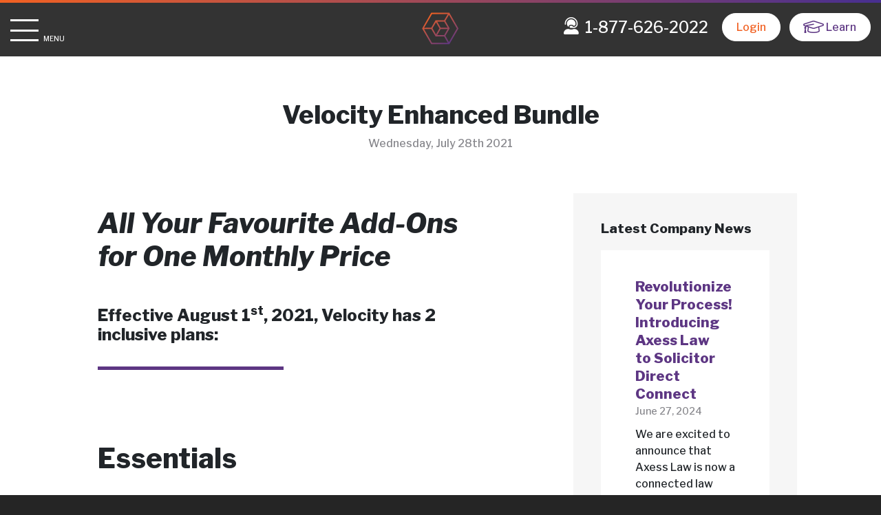

--- FILE ---
content_type: text/html; charset=UTF-8
request_url: https://newton.ca/velocity-enhanced-bundle/
body_size: 81227
content:
<!DOCTYPE html>
<html dir="ltr" lang="en-CA" prefix="og: https://ogp.me/ns#">
<head>
	
	<!-- Global site tag (gtag.js) - Google Ads: 821199688 -->
<script async src="https://www.googletagmanager.com/gtag/js?id=AW-821199688"></script>
<script>
  window.dataLayer = window.dataLayer || [];
  function gtag(){dataLayer.push(arguments);}
  gtag('js', new Date());

  gtag('config', 'AW-821199688');
</script>
	
	
	<meta charset="UTF-8">
	<meta name="viewport" content="width=device-width, initial-scale=1, shrink-to-fit=no">
	<link rel="profile" href="http://gmpg.org/xfn/11">
	<title>Velocity Enhanced Bundle - Newton Connectivity Systems</title>

		<!-- All in One SEO 4.9.1.1 - aioseo.com -->
	<meta name="description" content="All Your Favourite Add-Ons for One Monthly Price Effective August 1st, 2021, Velocity has 2 inclusive plans: Essentials Enhanced Save $1000’s each year by bundling these important Add-on services! Our New Enhanced Bundle is for those Essential customers that desire a high volume, single payment plan for larger quantities of Add-On Services. You can register" />
	<meta name="robots" content="max-image-preview:large" />
	<meta name="author" content="simon"/>
	<link rel="canonical" href="https://newton.ca/velocity-enhanced-bundle/" />
	<meta name="generator" content="All in One SEO (AIOSEO) 4.9.1.1" />
		<meta property="og:locale" content="en_US" />
		<meta property="og:site_name" content="Newton Connectivity Systems - Automating the Mortgage Process" />
		<meta property="og:type" content="article" />
		<meta property="og:title" content="Velocity Enhanced Bundle - Newton Connectivity Systems" />
		<meta property="og:description" content="All Your Favourite Add-Ons for One Monthly Price Effective August 1st, 2021, Velocity has 2 inclusive plans: Essentials Enhanced Save $1000’s each year by bundling these important Add-on services! Our New Enhanced Bundle is for those Essential customers that desire a high volume, single payment plan for larger quantities of Add-On Services. You can register" />
		<meta property="og:url" content="https://newton.ca/velocity-enhanced-bundle/" />
		<meta property="article:published_time" content="2021-07-28T16:32:54+00:00" />
		<meta property="article:modified_time" content="2021-07-28T17:24:03+00:00" />
		<meta name="twitter:card" content="summary_large_image" />
		<meta name="twitter:title" content="Velocity Enhanced Bundle - Newton Connectivity Systems" />
		<meta name="twitter:description" content="All Your Favourite Add-Ons for One Monthly Price Effective August 1st, 2021, Velocity has 2 inclusive plans: Essentials Enhanced Save $1000’s each year by bundling these important Add-on services! Our New Enhanced Bundle is for those Essential customers that desire a high volume, single payment plan for larger quantities of Add-On Services. You can register" />
		<script type="application/ld+json" class="aioseo-schema">
			{"@context":"https:\/\/schema.org","@graph":[{"@type":"BlogPosting","@id":"https:\/\/newton.ca\/velocity-enhanced-bundle\/#blogposting","name":"Velocity Enhanced Bundle - Newton Connectivity Systems","headline":"Velocity Enhanced Bundle","author":{"@id":"https:\/\/newton.ca\/author\/simon\/#author"},"publisher":{"@id":"https:\/\/newton.ca\/#organization"},"image":{"@type":"ImageObject","url":"https:\/\/mcusercontent.com\/53833bf60ed99da973d84e5b9\/images\/e116098f-d8c7-033c-ce4a-0ed85f6a3182.png","@id":"https:\/\/newton.ca\/velocity-enhanced-bundle\/#articleImage"},"datePublished":"2021-07-28T09:32:54-07:00","dateModified":"2021-07-28T10:24:03-07:00","inLanguage":"en-CA","mainEntityOfPage":{"@id":"https:\/\/newton.ca\/velocity-enhanced-bundle\/#webpage"},"isPartOf":{"@id":"https:\/\/newton.ca\/velocity-enhanced-bundle\/#webpage"},"articleSection":"Uncategorized"},{"@type":"BreadcrumbList","@id":"https:\/\/newton.ca\/velocity-enhanced-bundle\/#breadcrumblist","itemListElement":[{"@type":"ListItem","@id":"https:\/\/newton.ca#listItem","position":1,"name":"Home","item":"https:\/\/newton.ca","nextItem":{"@type":"ListItem","@id":"https:\/\/newton.ca\/category\/uncategorized\/#listItem","name":"Uncategorized"}},{"@type":"ListItem","@id":"https:\/\/newton.ca\/category\/uncategorized\/#listItem","position":2,"name":"Uncategorized","item":"https:\/\/newton.ca\/category\/uncategorized\/","nextItem":{"@type":"ListItem","@id":"https:\/\/newton.ca\/velocity-enhanced-bundle\/#listItem","name":"Velocity Enhanced Bundle"},"previousItem":{"@type":"ListItem","@id":"https:\/\/newton.ca#listItem","name":"Home"}},{"@type":"ListItem","@id":"https:\/\/newton.ca\/velocity-enhanced-bundle\/#listItem","position":3,"name":"Velocity Enhanced Bundle","previousItem":{"@type":"ListItem","@id":"https:\/\/newton.ca\/category\/uncategorized\/#listItem","name":"Uncategorized"}}]},{"@type":"Organization","@id":"https:\/\/newton.ca\/#organization","name":"Newton Connectivity Systems","description":"Automating the Mortgage Process","url":"https:\/\/newton.ca\/"},{"@type":"Person","@id":"https:\/\/newton.ca\/author\/simon\/#author","url":"https:\/\/newton.ca\/author\/simon\/","name":"simon","image":{"@type":"ImageObject","@id":"https:\/\/newton.ca\/velocity-enhanced-bundle\/#authorImage","url":"https:\/\/secure.gravatar.com\/avatar\/e189d0c846e5a64e26ed2916a747e5d3e426b9a4878e0aa4169ba24d0012e1d1?s=96&d=mm&r=g","width":96,"height":96,"caption":"simon"}},{"@type":"WebPage","@id":"https:\/\/newton.ca\/velocity-enhanced-bundle\/#webpage","url":"https:\/\/newton.ca\/velocity-enhanced-bundle\/","name":"Velocity Enhanced Bundle - Newton Connectivity Systems","description":"All Your Favourite Add-Ons for One Monthly Price Effective August 1st, 2021, Velocity has 2 inclusive plans: Essentials Enhanced Save $1000\u2019s each year by bundling these important Add-on services! Our New Enhanced Bundle is for those Essential customers that desire a high volume, single payment plan for larger quantities of Add-On Services. You can register","inLanguage":"en-CA","isPartOf":{"@id":"https:\/\/newton.ca\/#website"},"breadcrumb":{"@id":"https:\/\/newton.ca\/velocity-enhanced-bundle\/#breadcrumblist"},"author":{"@id":"https:\/\/newton.ca\/author\/simon\/#author"},"creator":{"@id":"https:\/\/newton.ca\/author\/simon\/#author"},"datePublished":"2021-07-28T09:32:54-07:00","dateModified":"2021-07-28T10:24:03-07:00"},{"@type":"WebSite","@id":"https:\/\/newton.ca\/#website","url":"https:\/\/newton.ca\/","name":"Newton Connectivity Systems","description":"Automating the Mortgage Process","inLanguage":"en-CA","publisher":{"@id":"https:\/\/newton.ca\/#organization"}}]}
		</script>
		<!-- All in One SEO -->

	<!-- Pixel Cat Facebook Pixel Code -->
	<script>
	!function(f,b,e,v,n,t,s){if(f.fbq)return;n=f.fbq=function(){n.callMethod?
	n.callMethod.apply(n,arguments):n.queue.push(arguments)};if(!f._fbq)f._fbq=n;
	n.push=n;n.loaded=!0;n.version='2.0';n.queue=[];t=b.createElement(e);t.async=!0;
	t.src=v;s=b.getElementsByTagName(e)[0];s.parentNode.insertBefore(t,s)}(window,
	document,'script','https://connect.facebook.net/en_US/fbevents.js' );
	fbq( 'init', '444529655989530' );	</script>
	<!-- DO NOT MODIFY -->
	<!-- End Facebook Pixel Code -->
	<link rel='dns-prefetch' href='//unpkg.com' />
<link rel='dns-prefetch' href='//fonts.googleapis.com' />
<link rel='dns-prefetch' href='//pro.fontawesome.com' />
<link rel="alternate" type="application/rss+xml" title="Newton Connectivity Systems &raquo; Feed" href="https://newton.ca/feed/" />
<link rel="alternate" type="application/rss+xml" title="Newton Connectivity Systems &raquo; Comments Feed" href="https://newton.ca/comments/feed/" />
<link rel="alternate" type="application/rss+xml" title="Newton Connectivity Systems &raquo; Velocity Enhanced Bundle Comments Feed" href="https://newton.ca/velocity-enhanced-bundle/feed/" />
<link rel="alternate" title="oEmbed (JSON)" type="application/json+oembed" href="https://newton.ca/wp-json/oembed/1.0/embed?url=https%3A%2F%2Fnewton.ca%2Fvelocity-enhanced-bundle%2F" />
<link rel="alternate" title="oEmbed (XML)" type="text/xml+oembed" href="https://newton.ca/wp-json/oembed/1.0/embed?url=https%3A%2F%2Fnewton.ca%2Fvelocity-enhanced-bundle%2F&#038;format=xml" />
		<!-- This site uses the Google Analytics by MonsterInsights plugin v9.10.1 - Using Analytics tracking - https://www.monsterinsights.com/ -->
							<script src="//www.googletagmanager.com/gtag/js?id=G-G12YJYJ6KN"  data-cfasync="false" data-wpfc-render="false" type="text/javascript" async></script>
			<script data-cfasync="false" data-wpfc-render="false" type="text/javascript">
				var mi_version = '9.10.1';
				var mi_track_user = true;
				var mi_no_track_reason = '';
								var MonsterInsightsDefaultLocations = {"page_location":"https:\/\/newton.ca\/velocity-enhanced-bundle\/"};
								if ( typeof MonsterInsightsPrivacyGuardFilter === 'function' ) {
					var MonsterInsightsLocations = (typeof MonsterInsightsExcludeQuery === 'object') ? MonsterInsightsPrivacyGuardFilter( MonsterInsightsExcludeQuery ) : MonsterInsightsPrivacyGuardFilter( MonsterInsightsDefaultLocations );
				} else {
					var MonsterInsightsLocations = (typeof MonsterInsightsExcludeQuery === 'object') ? MonsterInsightsExcludeQuery : MonsterInsightsDefaultLocations;
				}

								var disableStrs = [
										'ga-disable-G-G12YJYJ6KN',
									];

				/* Function to detect opted out users */
				function __gtagTrackerIsOptedOut() {
					for (var index = 0; index < disableStrs.length; index++) {
						if (document.cookie.indexOf(disableStrs[index] + '=true') > -1) {
							return true;
						}
					}

					return false;
				}

				/* Disable tracking if the opt-out cookie exists. */
				if (__gtagTrackerIsOptedOut()) {
					for (var index = 0; index < disableStrs.length; index++) {
						window[disableStrs[index]] = true;
					}
				}

				/* Opt-out function */
				function __gtagTrackerOptout() {
					for (var index = 0; index < disableStrs.length; index++) {
						document.cookie = disableStrs[index] + '=true; expires=Thu, 31 Dec 2099 23:59:59 UTC; path=/';
						window[disableStrs[index]] = true;
					}
				}

				if ('undefined' === typeof gaOptout) {
					function gaOptout() {
						__gtagTrackerOptout();
					}
				}
								window.dataLayer = window.dataLayer || [];

				window.MonsterInsightsDualTracker = {
					helpers: {},
					trackers: {},
				};
				if (mi_track_user) {
					function __gtagDataLayer() {
						dataLayer.push(arguments);
					}

					function __gtagTracker(type, name, parameters) {
						if (!parameters) {
							parameters = {};
						}

						if (parameters.send_to) {
							__gtagDataLayer.apply(null, arguments);
							return;
						}

						if (type === 'event') {
														parameters.send_to = monsterinsights_frontend.v4_id;
							var hookName = name;
							if (typeof parameters['event_category'] !== 'undefined') {
								hookName = parameters['event_category'] + ':' + name;
							}

							if (typeof MonsterInsightsDualTracker.trackers[hookName] !== 'undefined') {
								MonsterInsightsDualTracker.trackers[hookName](parameters);
							} else {
								__gtagDataLayer('event', name, parameters);
							}
							
						} else {
							__gtagDataLayer.apply(null, arguments);
						}
					}

					__gtagTracker('js', new Date());
					__gtagTracker('set', {
						'developer_id.dZGIzZG': true,
											});
					if ( MonsterInsightsLocations.page_location ) {
						__gtagTracker('set', MonsterInsightsLocations);
					}
										__gtagTracker('config', 'G-G12YJYJ6KN', {"forceSSL":"true","link_attribution":"true"} );
										window.gtag = __gtagTracker;										(function () {
						/* https://developers.google.com/analytics/devguides/collection/analyticsjs/ */
						/* ga and __gaTracker compatibility shim. */
						var noopfn = function () {
							return null;
						};
						var newtracker = function () {
							return new Tracker();
						};
						var Tracker = function () {
							return null;
						};
						var p = Tracker.prototype;
						p.get = noopfn;
						p.set = noopfn;
						p.send = function () {
							var args = Array.prototype.slice.call(arguments);
							args.unshift('send');
							__gaTracker.apply(null, args);
						};
						var __gaTracker = function () {
							var len = arguments.length;
							if (len === 0) {
								return;
							}
							var f = arguments[len - 1];
							if (typeof f !== 'object' || f === null || typeof f.hitCallback !== 'function') {
								if ('send' === arguments[0]) {
									var hitConverted, hitObject = false, action;
									if ('event' === arguments[1]) {
										if ('undefined' !== typeof arguments[3]) {
											hitObject = {
												'eventAction': arguments[3],
												'eventCategory': arguments[2],
												'eventLabel': arguments[4],
												'value': arguments[5] ? arguments[5] : 1,
											}
										}
									}
									if ('pageview' === arguments[1]) {
										if ('undefined' !== typeof arguments[2]) {
											hitObject = {
												'eventAction': 'page_view',
												'page_path': arguments[2],
											}
										}
									}
									if (typeof arguments[2] === 'object') {
										hitObject = arguments[2];
									}
									if (typeof arguments[5] === 'object') {
										Object.assign(hitObject, arguments[5]);
									}
									if ('undefined' !== typeof arguments[1].hitType) {
										hitObject = arguments[1];
										if ('pageview' === hitObject.hitType) {
											hitObject.eventAction = 'page_view';
										}
									}
									if (hitObject) {
										action = 'timing' === arguments[1].hitType ? 'timing_complete' : hitObject.eventAction;
										hitConverted = mapArgs(hitObject);
										__gtagTracker('event', action, hitConverted);
									}
								}
								return;
							}

							function mapArgs(args) {
								var arg, hit = {};
								var gaMap = {
									'eventCategory': 'event_category',
									'eventAction': 'event_action',
									'eventLabel': 'event_label',
									'eventValue': 'event_value',
									'nonInteraction': 'non_interaction',
									'timingCategory': 'event_category',
									'timingVar': 'name',
									'timingValue': 'value',
									'timingLabel': 'event_label',
									'page': 'page_path',
									'location': 'page_location',
									'title': 'page_title',
									'referrer' : 'page_referrer',
								};
								for (arg in args) {
																		if (!(!args.hasOwnProperty(arg) || !gaMap.hasOwnProperty(arg))) {
										hit[gaMap[arg]] = args[arg];
									} else {
										hit[arg] = args[arg];
									}
								}
								return hit;
							}

							try {
								f.hitCallback();
							} catch (ex) {
							}
						};
						__gaTracker.create = newtracker;
						__gaTracker.getByName = newtracker;
						__gaTracker.getAll = function () {
							return [];
						};
						__gaTracker.remove = noopfn;
						__gaTracker.loaded = true;
						window['__gaTracker'] = __gaTracker;
					})();
									} else {
										console.log("");
					(function () {
						function __gtagTracker() {
							return null;
						}

						window['__gtagTracker'] = __gtagTracker;
						window['gtag'] = __gtagTracker;
					})();
									}
			</script>
							<!-- / Google Analytics by MonsterInsights -->
		<style id='wp-img-auto-sizes-contain-inline-css' type='text/css'>
img:is([sizes=auto i],[sizes^="auto," i]){contain-intrinsic-size:3000px 1500px}
/*# sourceURL=wp-img-auto-sizes-contain-inline-css */
</style>
<style id='wp-emoji-styles-inline-css' type='text/css'>

	img.wp-smiley, img.emoji {
		display: inline !important;
		border: none !important;
		box-shadow: none !important;
		height: 1em !important;
		width: 1em !important;
		margin: 0 0.07em !important;
		vertical-align: -0.1em !important;
		background: none !important;
		padding: 0 !important;
	}
/*# sourceURL=wp-emoji-styles-inline-css */
</style>
<style id='wp-block-library-inline-css' type='text/css'>
:root{--wp-block-synced-color:#7a00df;--wp-block-synced-color--rgb:122,0,223;--wp-bound-block-color:var(--wp-block-synced-color);--wp-editor-canvas-background:#ddd;--wp-admin-theme-color:#007cba;--wp-admin-theme-color--rgb:0,124,186;--wp-admin-theme-color-darker-10:#006ba1;--wp-admin-theme-color-darker-10--rgb:0,107,160.5;--wp-admin-theme-color-darker-20:#005a87;--wp-admin-theme-color-darker-20--rgb:0,90,135;--wp-admin-border-width-focus:2px}@media (min-resolution:192dpi){:root{--wp-admin-border-width-focus:1.5px}}.wp-element-button{cursor:pointer}:root .has-very-light-gray-background-color{background-color:#eee}:root .has-very-dark-gray-background-color{background-color:#313131}:root .has-very-light-gray-color{color:#eee}:root .has-very-dark-gray-color{color:#313131}:root .has-vivid-green-cyan-to-vivid-cyan-blue-gradient-background{background:linear-gradient(135deg,#00d084,#0693e3)}:root .has-purple-crush-gradient-background{background:linear-gradient(135deg,#34e2e4,#4721fb 50%,#ab1dfe)}:root .has-hazy-dawn-gradient-background{background:linear-gradient(135deg,#faaca8,#dad0ec)}:root .has-subdued-olive-gradient-background{background:linear-gradient(135deg,#fafae1,#67a671)}:root .has-atomic-cream-gradient-background{background:linear-gradient(135deg,#fdd79a,#004a59)}:root .has-nightshade-gradient-background{background:linear-gradient(135deg,#330968,#31cdcf)}:root .has-midnight-gradient-background{background:linear-gradient(135deg,#020381,#2874fc)}:root{--wp--preset--font-size--normal:16px;--wp--preset--font-size--huge:42px}.has-regular-font-size{font-size:1em}.has-larger-font-size{font-size:2.625em}.has-normal-font-size{font-size:var(--wp--preset--font-size--normal)}.has-huge-font-size{font-size:var(--wp--preset--font-size--huge)}.has-text-align-center{text-align:center}.has-text-align-left{text-align:left}.has-text-align-right{text-align:right}.has-fit-text{white-space:nowrap!important}#end-resizable-editor-section{display:none}.aligncenter{clear:both}.items-justified-left{justify-content:flex-start}.items-justified-center{justify-content:center}.items-justified-right{justify-content:flex-end}.items-justified-space-between{justify-content:space-between}.screen-reader-text{border:0;clip-path:inset(50%);height:1px;margin:-1px;overflow:hidden;padding:0;position:absolute;width:1px;word-wrap:normal!important}.screen-reader-text:focus{background-color:#ddd;clip-path:none;color:#444;display:block;font-size:1em;height:auto;left:5px;line-height:normal;padding:15px 23px 14px;text-decoration:none;top:5px;width:auto;z-index:100000}html :where(.has-border-color){border-style:solid}html :where([style*=border-top-color]){border-top-style:solid}html :where([style*=border-right-color]){border-right-style:solid}html :where([style*=border-bottom-color]){border-bottom-style:solid}html :where([style*=border-left-color]){border-left-style:solid}html :where([style*=border-width]){border-style:solid}html :where([style*=border-top-width]){border-top-style:solid}html :where([style*=border-right-width]){border-right-style:solid}html :where([style*=border-bottom-width]){border-bottom-style:solid}html :where([style*=border-left-width]){border-left-style:solid}html :where(img[class*=wp-image-]){height:auto;max-width:100%}:where(figure){margin:0 0 1em}html :where(.is-position-sticky){--wp-admin--admin-bar--position-offset:var(--wp-admin--admin-bar--height,0px)}@media screen and (max-width:600px){html :where(.is-position-sticky){--wp-admin--admin-bar--position-offset:0px}}

/*# sourceURL=wp-block-library-inline-css */
</style><style id='wp-block-button-inline-css' type='text/css'>
.wp-block-button__link{align-content:center;box-sizing:border-box;cursor:pointer;display:inline-block;height:100%;text-align:center;word-break:break-word}.wp-block-button__link.aligncenter{text-align:center}.wp-block-button__link.alignright{text-align:right}:where(.wp-block-button__link){border-radius:9999px;box-shadow:none;padding:calc(.667em + 2px) calc(1.333em + 2px);text-decoration:none}.wp-block-button[style*=text-decoration] .wp-block-button__link{text-decoration:inherit}.wp-block-buttons>.wp-block-button.has-custom-width{max-width:none}.wp-block-buttons>.wp-block-button.has-custom-width .wp-block-button__link{width:100%}.wp-block-buttons>.wp-block-button.has-custom-font-size .wp-block-button__link{font-size:inherit}.wp-block-buttons>.wp-block-button.wp-block-button__width-25{width:calc(25% - var(--wp--style--block-gap, .5em)*.75)}.wp-block-buttons>.wp-block-button.wp-block-button__width-50{width:calc(50% - var(--wp--style--block-gap, .5em)*.5)}.wp-block-buttons>.wp-block-button.wp-block-button__width-75{width:calc(75% - var(--wp--style--block-gap, .5em)*.25)}.wp-block-buttons>.wp-block-button.wp-block-button__width-100{flex-basis:100%;width:100%}.wp-block-buttons.is-vertical>.wp-block-button.wp-block-button__width-25{width:25%}.wp-block-buttons.is-vertical>.wp-block-button.wp-block-button__width-50{width:50%}.wp-block-buttons.is-vertical>.wp-block-button.wp-block-button__width-75{width:75%}.wp-block-button.is-style-squared,.wp-block-button__link.wp-block-button.is-style-squared{border-radius:0}.wp-block-button.no-border-radius,.wp-block-button__link.no-border-radius{border-radius:0!important}:root :where(.wp-block-button .wp-block-button__link.is-style-outline),:root :where(.wp-block-button.is-style-outline>.wp-block-button__link){border:2px solid;padding:.667em 1.333em}:root :where(.wp-block-button .wp-block-button__link.is-style-outline:not(.has-text-color)),:root :where(.wp-block-button.is-style-outline>.wp-block-button__link:not(.has-text-color)){color:currentColor}:root :where(.wp-block-button .wp-block-button__link.is-style-outline:not(.has-background)),:root :where(.wp-block-button.is-style-outline>.wp-block-button__link:not(.has-background)){background-color:initial;background-image:none}
/*# sourceURL=https://newton.ca/wp-includes/blocks/button/style.min.css */
</style>
<style id='wp-block-heading-inline-css' type='text/css'>
h1:where(.wp-block-heading).has-background,h2:where(.wp-block-heading).has-background,h3:where(.wp-block-heading).has-background,h4:where(.wp-block-heading).has-background,h5:where(.wp-block-heading).has-background,h6:where(.wp-block-heading).has-background{padding:1.25em 2.375em}h1.has-text-align-left[style*=writing-mode]:where([style*=vertical-lr]),h1.has-text-align-right[style*=writing-mode]:where([style*=vertical-rl]),h2.has-text-align-left[style*=writing-mode]:where([style*=vertical-lr]),h2.has-text-align-right[style*=writing-mode]:where([style*=vertical-rl]),h3.has-text-align-left[style*=writing-mode]:where([style*=vertical-lr]),h3.has-text-align-right[style*=writing-mode]:where([style*=vertical-rl]),h4.has-text-align-left[style*=writing-mode]:where([style*=vertical-lr]),h4.has-text-align-right[style*=writing-mode]:where([style*=vertical-rl]),h5.has-text-align-left[style*=writing-mode]:where([style*=vertical-lr]),h5.has-text-align-right[style*=writing-mode]:where([style*=vertical-rl]),h6.has-text-align-left[style*=writing-mode]:where([style*=vertical-lr]),h6.has-text-align-right[style*=writing-mode]:where([style*=vertical-rl]){rotate:180deg}
/*# sourceURL=https://newton.ca/wp-includes/blocks/heading/style.min.css */
</style>
<style id='wp-block-buttons-inline-css' type='text/css'>
.wp-block-buttons{box-sizing:border-box}.wp-block-buttons.is-vertical{flex-direction:column}.wp-block-buttons.is-vertical>.wp-block-button:last-child{margin-bottom:0}.wp-block-buttons>.wp-block-button{display:inline-block;margin:0}.wp-block-buttons.is-content-justification-left{justify-content:flex-start}.wp-block-buttons.is-content-justification-left.is-vertical{align-items:flex-start}.wp-block-buttons.is-content-justification-center{justify-content:center}.wp-block-buttons.is-content-justification-center.is-vertical{align-items:center}.wp-block-buttons.is-content-justification-right{justify-content:flex-end}.wp-block-buttons.is-content-justification-right.is-vertical{align-items:flex-end}.wp-block-buttons.is-content-justification-space-between{justify-content:space-between}.wp-block-buttons.aligncenter{text-align:center}.wp-block-buttons:not(.is-content-justification-space-between,.is-content-justification-right,.is-content-justification-left,.is-content-justification-center) .wp-block-button.aligncenter{margin-left:auto;margin-right:auto;width:100%}.wp-block-buttons[style*=text-decoration] .wp-block-button,.wp-block-buttons[style*=text-decoration] .wp-block-button__link{text-decoration:inherit}.wp-block-buttons.has-custom-font-size .wp-block-button__link{font-size:inherit}.wp-block-buttons .wp-block-button__link{width:100%}.wp-block-button.aligncenter{text-align:center}
/*# sourceURL=https://newton.ca/wp-includes/blocks/buttons/style.min.css */
</style>
<style id='wp-block-paragraph-inline-css' type='text/css'>
.is-small-text{font-size:.875em}.is-regular-text{font-size:1em}.is-large-text{font-size:2.25em}.is-larger-text{font-size:3em}.has-drop-cap:not(:focus):first-letter{float:left;font-size:8.4em;font-style:normal;font-weight:100;line-height:.68;margin:.05em .1em 0 0;text-transform:uppercase}body.rtl .has-drop-cap:not(:focus):first-letter{float:none;margin-left:.1em}p.has-drop-cap.has-background{overflow:hidden}:root :where(p.has-background){padding:1.25em 2.375em}:where(p.has-text-color:not(.has-link-color)) a{color:inherit}p.has-text-align-left[style*="writing-mode:vertical-lr"],p.has-text-align-right[style*="writing-mode:vertical-rl"]{rotate:180deg}
/*# sourceURL=https://newton.ca/wp-includes/blocks/paragraph/style.min.css */
</style>
<style id='wp-block-quote-inline-css' type='text/css'>
.wp-block-quote{box-sizing:border-box;overflow-wrap:break-word}.wp-block-quote.is-large:where(:not(.is-style-plain)),.wp-block-quote.is-style-large:where(:not(.is-style-plain)){margin-bottom:1em;padding:0 1em}.wp-block-quote.is-large:where(:not(.is-style-plain)) p,.wp-block-quote.is-style-large:where(:not(.is-style-plain)) p{font-size:1.5em;font-style:italic;line-height:1.6}.wp-block-quote.is-large:where(:not(.is-style-plain)) cite,.wp-block-quote.is-large:where(:not(.is-style-plain)) footer,.wp-block-quote.is-style-large:where(:not(.is-style-plain)) cite,.wp-block-quote.is-style-large:where(:not(.is-style-plain)) footer{font-size:1.125em;text-align:right}.wp-block-quote>cite{display:block}
/*# sourceURL=https://newton.ca/wp-includes/blocks/quote/style.min.css */
</style>
<style id='wp-block-separator-inline-css' type='text/css'>
@charset "UTF-8";.wp-block-separator{border:none;border-top:2px solid}:root :where(.wp-block-separator.is-style-dots){height:auto;line-height:1;text-align:center}:root :where(.wp-block-separator.is-style-dots):before{color:currentColor;content:"···";font-family:serif;font-size:1.5em;letter-spacing:2em;padding-left:2em}.wp-block-separator.is-style-dots{background:none!important;border:none!important}
/*# sourceURL=https://newton.ca/wp-includes/blocks/separator/style.min.css */
</style>
<style id='wp-block-spacer-inline-css' type='text/css'>
.wp-block-spacer{clear:both}
/*# sourceURL=https://newton.ca/wp-includes/blocks/spacer/style.min.css */
</style>
<style id='wp-block-table-inline-css' type='text/css'>
.wp-block-table{overflow-x:auto}.wp-block-table table{border-collapse:collapse;width:100%}.wp-block-table thead{border-bottom:3px solid}.wp-block-table tfoot{border-top:3px solid}.wp-block-table td,.wp-block-table th{border:1px solid;padding:.5em}.wp-block-table .has-fixed-layout{table-layout:fixed;width:100%}.wp-block-table .has-fixed-layout td,.wp-block-table .has-fixed-layout th{word-break:break-word}.wp-block-table.aligncenter,.wp-block-table.alignleft,.wp-block-table.alignright{display:table;width:auto}.wp-block-table.aligncenter td,.wp-block-table.aligncenter th,.wp-block-table.alignleft td,.wp-block-table.alignleft th,.wp-block-table.alignright td,.wp-block-table.alignright th{word-break:break-word}.wp-block-table .has-subtle-light-gray-background-color{background-color:#f3f4f5}.wp-block-table .has-subtle-pale-green-background-color{background-color:#e9fbe5}.wp-block-table .has-subtle-pale-blue-background-color{background-color:#e7f5fe}.wp-block-table .has-subtle-pale-pink-background-color{background-color:#fcf0ef}.wp-block-table.is-style-stripes{background-color:initial;border-collapse:inherit;border-spacing:0}.wp-block-table.is-style-stripes tbody tr:nth-child(odd){background-color:#f0f0f0}.wp-block-table.is-style-stripes.has-subtle-light-gray-background-color tbody tr:nth-child(odd){background-color:#f3f4f5}.wp-block-table.is-style-stripes.has-subtle-pale-green-background-color tbody tr:nth-child(odd){background-color:#e9fbe5}.wp-block-table.is-style-stripes.has-subtle-pale-blue-background-color tbody tr:nth-child(odd){background-color:#e7f5fe}.wp-block-table.is-style-stripes.has-subtle-pale-pink-background-color tbody tr:nth-child(odd){background-color:#fcf0ef}.wp-block-table.is-style-stripes td,.wp-block-table.is-style-stripes th{border-color:#0000}.wp-block-table.is-style-stripes{border-bottom:1px solid #f0f0f0}.wp-block-table .has-border-color td,.wp-block-table .has-border-color th,.wp-block-table .has-border-color tr,.wp-block-table .has-border-color>*{border-color:inherit}.wp-block-table table[style*=border-top-color] tr:first-child,.wp-block-table table[style*=border-top-color] tr:first-child td,.wp-block-table table[style*=border-top-color] tr:first-child th,.wp-block-table table[style*=border-top-color]>*,.wp-block-table table[style*=border-top-color]>* td,.wp-block-table table[style*=border-top-color]>* th{border-top-color:inherit}.wp-block-table table[style*=border-top-color] tr:not(:first-child){border-top-color:initial}.wp-block-table table[style*=border-right-color] td:last-child,.wp-block-table table[style*=border-right-color] th,.wp-block-table table[style*=border-right-color] tr,.wp-block-table table[style*=border-right-color]>*{border-right-color:inherit}.wp-block-table table[style*=border-bottom-color] tr:last-child,.wp-block-table table[style*=border-bottom-color] tr:last-child td,.wp-block-table table[style*=border-bottom-color] tr:last-child th,.wp-block-table table[style*=border-bottom-color]>*,.wp-block-table table[style*=border-bottom-color]>* td,.wp-block-table table[style*=border-bottom-color]>* th{border-bottom-color:inherit}.wp-block-table table[style*=border-bottom-color] tr:not(:last-child){border-bottom-color:initial}.wp-block-table table[style*=border-left-color] td:first-child,.wp-block-table table[style*=border-left-color] th,.wp-block-table table[style*=border-left-color] tr,.wp-block-table table[style*=border-left-color]>*{border-left-color:inherit}.wp-block-table table[style*=border-style] td,.wp-block-table table[style*=border-style] th,.wp-block-table table[style*=border-style] tr,.wp-block-table table[style*=border-style]>*{border-style:inherit}.wp-block-table table[style*=border-width] td,.wp-block-table table[style*=border-width] th,.wp-block-table table[style*=border-width] tr,.wp-block-table table[style*=border-width]>*{border-style:inherit;border-width:inherit}
/*# sourceURL=https://newton.ca/wp-includes/blocks/table/style.min.css */
</style>
<style id='global-styles-inline-css' type='text/css'>
:root{--wp--preset--aspect-ratio--square: 1;--wp--preset--aspect-ratio--4-3: 4/3;--wp--preset--aspect-ratio--3-4: 3/4;--wp--preset--aspect-ratio--3-2: 3/2;--wp--preset--aspect-ratio--2-3: 2/3;--wp--preset--aspect-ratio--16-9: 16/9;--wp--preset--aspect-ratio--9-16: 9/16;--wp--preset--color--black: #000000;--wp--preset--color--cyan-bluish-gray: #abb8c3;--wp--preset--color--white: #ffffff;--wp--preset--color--pale-pink: #f78da7;--wp--preset--color--vivid-red: #cf2e2e;--wp--preset--color--luminous-vivid-orange: #ff6900;--wp--preset--color--luminous-vivid-amber: #fcb900;--wp--preset--color--light-green-cyan: #7bdcb5;--wp--preset--color--vivid-green-cyan: #00d084;--wp--preset--color--pale-cyan-blue: #8ed1fc;--wp--preset--color--vivid-cyan-blue: #0693e3;--wp--preset--color--vivid-purple: #9b51e0;--wp--preset--gradient--vivid-cyan-blue-to-vivid-purple: linear-gradient(135deg,rgb(6,147,227) 0%,rgb(155,81,224) 100%);--wp--preset--gradient--light-green-cyan-to-vivid-green-cyan: linear-gradient(135deg,rgb(122,220,180) 0%,rgb(0,208,130) 100%);--wp--preset--gradient--luminous-vivid-amber-to-luminous-vivid-orange: linear-gradient(135deg,rgb(252,185,0) 0%,rgb(255,105,0) 100%);--wp--preset--gradient--luminous-vivid-orange-to-vivid-red: linear-gradient(135deg,rgb(255,105,0) 0%,rgb(207,46,46) 100%);--wp--preset--gradient--very-light-gray-to-cyan-bluish-gray: linear-gradient(135deg,rgb(238,238,238) 0%,rgb(169,184,195) 100%);--wp--preset--gradient--cool-to-warm-spectrum: linear-gradient(135deg,rgb(74,234,220) 0%,rgb(151,120,209) 20%,rgb(207,42,186) 40%,rgb(238,44,130) 60%,rgb(251,105,98) 80%,rgb(254,248,76) 100%);--wp--preset--gradient--blush-light-purple: linear-gradient(135deg,rgb(255,206,236) 0%,rgb(152,150,240) 100%);--wp--preset--gradient--blush-bordeaux: linear-gradient(135deg,rgb(254,205,165) 0%,rgb(254,45,45) 50%,rgb(107,0,62) 100%);--wp--preset--gradient--luminous-dusk: linear-gradient(135deg,rgb(255,203,112) 0%,rgb(199,81,192) 50%,rgb(65,88,208) 100%);--wp--preset--gradient--pale-ocean: linear-gradient(135deg,rgb(255,245,203) 0%,rgb(182,227,212) 50%,rgb(51,167,181) 100%);--wp--preset--gradient--electric-grass: linear-gradient(135deg,rgb(202,248,128) 0%,rgb(113,206,126) 100%);--wp--preset--gradient--midnight: linear-gradient(135deg,rgb(2,3,129) 0%,rgb(40,116,252) 100%);--wp--preset--font-size--small: 13px;--wp--preset--font-size--medium: 20px;--wp--preset--font-size--large: 36px;--wp--preset--font-size--x-large: 42px;--wp--preset--spacing--20: 0.44rem;--wp--preset--spacing--30: 0.67rem;--wp--preset--spacing--40: 1rem;--wp--preset--spacing--50: 1.5rem;--wp--preset--spacing--60: 2.25rem;--wp--preset--spacing--70: 3.38rem;--wp--preset--spacing--80: 5.06rem;--wp--preset--shadow--natural: 6px 6px 9px rgba(0, 0, 0, 0.2);--wp--preset--shadow--deep: 12px 12px 50px rgba(0, 0, 0, 0.4);--wp--preset--shadow--sharp: 6px 6px 0px rgba(0, 0, 0, 0.2);--wp--preset--shadow--outlined: 6px 6px 0px -3px rgb(255, 255, 255), 6px 6px rgb(0, 0, 0);--wp--preset--shadow--crisp: 6px 6px 0px rgb(0, 0, 0);}:where(.is-layout-flex){gap: 0.5em;}:where(.is-layout-grid){gap: 0.5em;}body .is-layout-flex{display: flex;}.is-layout-flex{flex-wrap: wrap;align-items: center;}.is-layout-flex > :is(*, div){margin: 0;}body .is-layout-grid{display: grid;}.is-layout-grid > :is(*, div){margin: 0;}:where(.wp-block-columns.is-layout-flex){gap: 2em;}:where(.wp-block-columns.is-layout-grid){gap: 2em;}:where(.wp-block-post-template.is-layout-flex){gap: 1.25em;}:where(.wp-block-post-template.is-layout-grid){gap: 1.25em;}.has-black-color{color: var(--wp--preset--color--black) !important;}.has-cyan-bluish-gray-color{color: var(--wp--preset--color--cyan-bluish-gray) !important;}.has-white-color{color: var(--wp--preset--color--white) !important;}.has-pale-pink-color{color: var(--wp--preset--color--pale-pink) !important;}.has-vivid-red-color{color: var(--wp--preset--color--vivid-red) !important;}.has-luminous-vivid-orange-color{color: var(--wp--preset--color--luminous-vivid-orange) !important;}.has-luminous-vivid-amber-color{color: var(--wp--preset--color--luminous-vivid-amber) !important;}.has-light-green-cyan-color{color: var(--wp--preset--color--light-green-cyan) !important;}.has-vivid-green-cyan-color{color: var(--wp--preset--color--vivid-green-cyan) !important;}.has-pale-cyan-blue-color{color: var(--wp--preset--color--pale-cyan-blue) !important;}.has-vivid-cyan-blue-color{color: var(--wp--preset--color--vivid-cyan-blue) !important;}.has-vivid-purple-color{color: var(--wp--preset--color--vivid-purple) !important;}.has-black-background-color{background-color: var(--wp--preset--color--black) !important;}.has-cyan-bluish-gray-background-color{background-color: var(--wp--preset--color--cyan-bluish-gray) !important;}.has-white-background-color{background-color: var(--wp--preset--color--white) !important;}.has-pale-pink-background-color{background-color: var(--wp--preset--color--pale-pink) !important;}.has-vivid-red-background-color{background-color: var(--wp--preset--color--vivid-red) !important;}.has-luminous-vivid-orange-background-color{background-color: var(--wp--preset--color--luminous-vivid-orange) !important;}.has-luminous-vivid-amber-background-color{background-color: var(--wp--preset--color--luminous-vivid-amber) !important;}.has-light-green-cyan-background-color{background-color: var(--wp--preset--color--light-green-cyan) !important;}.has-vivid-green-cyan-background-color{background-color: var(--wp--preset--color--vivid-green-cyan) !important;}.has-pale-cyan-blue-background-color{background-color: var(--wp--preset--color--pale-cyan-blue) !important;}.has-vivid-cyan-blue-background-color{background-color: var(--wp--preset--color--vivid-cyan-blue) !important;}.has-vivid-purple-background-color{background-color: var(--wp--preset--color--vivid-purple) !important;}.has-black-border-color{border-color: var(--wp--preset--color--black) !important;}.has-cyan-bluish-gray-border-color{border-color: var(--wp--preset--color--cyan-bluish-gray) !important;}.has-white-border-color{border-color: var(--wp--preset--color--white) !important;}.has-pale-pink-border-color{border-color: var(--wp--preset--color--pale-pink) !important;}.has-vivid-red-border-color{border-color: var(--wp--preset--color--vivid-red) !important;}.has-luminous-vivid-orange-border-color{border-color: var(--wp--preset--color--luminous-vivid-orange) !important;}.has-luminous-vivid-amber-border-color{border-color: var(--wp--preset--color--luminous-vivid-amber) !important;}.has-light-green-cyan-border-color{border-color: var(--wp--preset--color--light-green-cyan) !important;}.has-vivid-green-cyan-border-color{border-color: var(--wp--preset--color--vivid-green-cyan) !important;}.has-pale-cyan-blue-border-color{border-color: var(--wp--preset--color--pale-cyan-blue) !important;}.has-vivid-cyan-blue-border-color{border-color: var(--wp--preset--color--vivid-cyan-blue) !important;}.has-vivid-purple-border-color{border-color: var(--wp--preset--color--vivid-purple) !important;}.has-vivid-cyan-blue-to-vivid-purple-gradient-background{background: var(--wp--preset--gradient--vivid-cyan-blue-to-vivid-purple) !important;}.has-light-green-cyan-to-vivid-green-cyan-gradient-background{background: var(--wp--preset--gradient--light-green-cyan-to-vivid-green-cyan) !important;}.has-luminous-vivid-amber-to-luminous-vivid-orange-gradient-background{background: var(--wp--preset--gradient--luminous-vivid-amber-to-luminous-vivid-orange) !important;}.has-luminous-vivid-orange-to-vivid-red-gradient-background{background: var(--wp--preset--gradient--luminous-vivid-orange-to-vivid-red) !important;}.has-very-light-gray-to-cyan-bluish-gray-gradient-background{background: var(--wp--preset--gradient--very-light-gray-to-cyan-bluish-gray) !important;}.has-cool-to-warm-spectrum-gradient-background{background: var(--wp--preset--gradient--cool-to-warm-spectrum) !important;}.has-blush-light-purple-gradient-background{background: var(--wp--preset--gradient--blush-light-purple) !important;}.has-blush-bordeaux-gradient-background{background: var(--wp--preset--gradient--blush-bordeaux) !important;}.has-luminous-dusk-gradient-background{background: var(--wp--preset--gradient--luminous-dusk) !important;}.has-pale-ocean-gradient-background{background: var(--wp--preset--gradient--pale-ocean) !important;}.has-electric-grass-gradient-background{background: var(--wp--preset--gradient--electric-grass) !important;}.has-midnight-gradient-background{background: var(--wp--preset--gradient--midnight) !important;}.has-small-font-size{font-size: var(--wp--preset--font-size--small) !important;}.has-medium-font-size{font-size: var(--wp--preset--font-size--medium) !important;}.has-large-font-size{font-size: var(--wp--preset--font-size--large) !important;}.has-x-large-font-size{font-size: var(--wp--preset--font-size--x-large) !important;}
/*# sourceURL=global-styles-inline-css */
</style>

<style id='classic-theme-styles-inline-css' type='text/css'>
/*! This file is auto-generated */
.wp-block-button__link{color:#fff;background-color:#32373c;border-radius:9999px;box-shadow:none;text-decoration:none;padding:calc(.667em + 2px) calc(1.333em + 2px);font-size:1.125em}.wp-block-file__button{background:#32373c;color:#fff;text-decoration:none}
/*# sourceURL=/wp-includes/css/classic-themes.min.css */
</style>
<link rel='stylesheet' id='wpb-google-fonts-css' href='https://fonts.googleapis.com/css?family=Libre+Franklin%3A300%2C300i%2C500%2C500i%2C700%2C700i%2C800%2C800i&#038;ver=dd1a1d9da62e5f0084c6e0fd6e37db90' type='text/css' media='all' />
<link rel='stylesheet' id='understrap-styles-css' href='https://newton.ca/wp-content/themes/Newton%202020/css/theme.min.css?ver=2.26.1580232965' type='text/css' media='all' />
<link rel='stylesheet' id='fontawesome-styles-css' href='https://newton.ca/wp-content/themes/Newton%202020/css/all.min.css?ver=2.26.1580232965' type='text/css' media='all' />
<link rel='stylesheet' id='accordion-styles-css' href='https://newton.ca/wp-content/themes/Newton%202020/css/accordian_style.css?ver=dd1a1d9da62e5f0084c6e0fd6e37db90' type='text/css' media='all' />
<link rel='stylesheet' id='crm-styles-css' href='https://newton.ca/wp-content/themes/Newton%202020/css/crm.css?ver=2.26.1580232965' type='text/css' media='all' />
<link rel='stylesheet' id='newton-styles-css' href='https://newton.ca/wp-content/themes/Newton%202020/css/newton_style.css?ver=2.26.1580232965' type='text/css' media='all' />
<link rel='stylesheet' id='event-styles-css' href='https://newton.ca/wp-content/themes/Newton%202020/css/events.css?ver=2.26.1580232965' type='text/css' media='all' />
<link rel='stylesheet' id='fontawesome-css' href='https://pro.fontawesome.com/releases/v5.12.0/css/all.css?ver=2.26.1580232965' type='text/css' media='all' />
<script type="text/javascript" src="https://newton.ca/wp-content/plugins/google-analytics-for-wordpress/assets/js/frontend-gtag.min.js?ver=9.10.1" id="monsterinsights-frontend-script-js" async="async" data-wp-strategy="async"></script>
<script data-cfasync="false" data-wpfc-render="false" type="text/javascript" id='monsterinsights-frontend-script-js-extra'>/* <![CDATA[ */
var monsterinsights_frontend = {"js_events_tracking":"true","download_extensions":"doc,pdf,ppt,zip,xls,docx,pptx,xlsx","inbound_paths":"[{\"path\":\"\\\/go\\\/\",\"label\":\"affiliate\"},{\"path\":\"\\\/recommend\\\/\",\"label\":\"affiliate\"}]","home_url":"https:\/\/newton.ca","hash_tracking":"false","v4_id":"G-G12YJYJ6KN"};/* ]]> */
</script>
<script type="text/javascript" src="https://newton.ca/wp-includes/js/jquery/jquery.min.js?ver=3.7.1" id="jquery-core-js"></script>
<script type="text/javascript" src="https://newton.ca/wp-includes/js/jquery/jquery-migrate.min.js?ver=3.4.1" id="jquery-migrate-js"></script>
<link rel="https://api.w.org/" href="https://newton.ca/wp-json/" /><link rel="alternate" title="JSON" type="application/json" href="https://newton.ca/wp-json/wp/v2/posts/6339" /><link rel="EditURI" type="application/rsd+xml" title="RSD" href="https://newton.ca/xmlrpc.php?rsd" />
<link rel='shortlink' href='https://newton.ca/?p=6339' />
<link rel="pingback" href="https://newton.ca/xmlrpc.php">
<meta name="mobile-web-app-capable" content="yes">
<meta name="apple-mobile-web-app-capable" content="yes">
<meta name="apple-mobile-web-app-title" content="Newton Connectivity Systems - Automating the Mortgage Process">
<link rel="icon" href="https://newton.ca/wp-content/uploads/2020/02/cropped-newton-1-32x32.png" sizes="32x32" />
<link rel="icon" href="https://newton.ca/wp-content/uploads/2020/02/cropped-newton-1-192x192.png" sizes="192x192" />
<link rel="apple-touch-icon" href="https://newton.ca/wp-content/uploads/2020/02/cropped-newton-1-180x180.png" />
<meta name="msapplication-TileImage" content="https://newton.ca/wp-content/uploads/2020/02/cropped-newton-1-270x270.png" />
	
</head>

	
	<body>
	
			
	
<script> document.body.className = 'hidden';</script>
<div class="wp-singular post-template-default single single-post postid-6339 single-format-standard wp-embed-responsive wp-theme-Newton2020 group-blog velocity-enhanced-bundle-post" itemscope itemtype="http://schema.org/WebSite">
<div class="site" id="page">

<!-- ******************* SEARCH PAGE ******************* -->
<section class="search-form">
	 <div class="container">
		 <div class="row">
			 <div class="col-sm-12">
				<!-- <div class="search-box">
					<form action="/" method="get">
						<input type="text" name="s" id="search" value="" placeholder="I'm looking for..." />
						<input class="search-button" type="image" alt="Search" src="https://newton.ca/wp-content/themes/Newton%202020/img/search.svg" />
					</form>
					<button class="close"><i class="fal fa-times"></i></button>
				</div>-->
				
			</div>
		</div>
	</div>
</section>

	<!-- ******************* MAIN MENU ******************* -->
	<section class="main-menu">
		<button class="d-none d-md-block close-menu"></button>
		<section class="menu-content">
		<div class="container-fluid">

		<!-- MOBILE MENU -->
		<div class="d-md-none mobile_menu">
		<section class="mobile-close-menu">
			<button class="close-menu"></button>
		</section>

		<div class="mobile_buttons">
			<a href="https://newton.ca/training/getting-started/"><i class="fal fa-graduation-cap"></i> Learn</a>
			<a class="contacts" href="tel:1-877-626-2022"><i class="fas fa-user-headset"></i> 1-877-626-2022</a>
		</div>

		
		




		<div id="cssmenu" class="menu-mobile-menu-container"><ul id="menu-mobile-menu" class="menu"><li id="menu-item-4085" class="menu-item menu-item-type-custom menu-item-object-custom menu-item-has-children has-sub"><a href="#"><span>For Brokers</span></a>
<ul>
	<li id="menu-item-4088" class="menu-item menu-item-type-post_type menu-item-object-page"><a href="https://newton.ca/velocity/"><span>Velocity</span></a></li>
	<li id="menu-item-4089" class="menu-item menu-item-type-post_type menu-item-object-page"><a href="https://newton.ca/velocity/features/discovery/"><span>Discovery</span></a></li>
	<li id="menu-item-4086" class="menu-item menu-item-type-post_type menu-item-object-page"><a href="https://newton.ca/ez-payroll/"><span>EZ Payroll</span></a></li>
</ul>
</li>
<li id="menu-item-4090" class="menu-item menu-item-type-custom menu-item-object-custom menu-item-has-children has-sub"><a href="#"><span>For Lenders</span></a>
<ul>
	<li id="menu-item-4092" class="menu-item menu-item-type-post_type menu-item-object-page"><a href="https://newton.ca/link-lender/"><span>Link Lender</span></a></li>
	<li id="menu-item-4091" class="menu-item menu-item-type-post_type menu-item-object-page"><a href="https://newton.ca/link/"><span>Link</span></a></li>
	<li id="menu-item-4093" class="menu-item menu-item-type-custom menu-item-object-custom"><a href="https://register.gotowebinar.com/#rt/5641707810933440257"><span>Lender Portal</span></a></li>
</ul>
</li>
<li id="menu-item-4094" class="menu-item menu-item-type-custom menu-item-object-custom menu-item-has-children has-sub"><a href="#"><span>Training Resources</span></a>
<ul>
	<li id="menu-item-4096" class="menu-item menu-item-type-taxonomy menu-item-object-course"><a href="https://newton.ca/training/getting-started/"><span>Velocity Training</span></a></li>
	<li id="menu-item-4095" class="menu-item menu-item-type-post_type menu-item-object-page"><a href="https://newton.ca/velocity/live-online-training/"><span>20 Minute Training Sessions</span></a></li>
</ul>
</li>
<li id="menu-item-4081" class="menu-item menu-item-type-post_type menu-item-object-page"><a href="https://newton.ca/about/"><span>About</span></a></li>
<li id="menu-item-4082" class="menu-item menu-item-type-post_type menu-item-object-page"><a href="https://newton.ca/contact/"><span>Contact</span></a></li>
<li id="menu-item-4083" class="menu-item menu-item-type-post_type menu-item-object-page"><a href="https://newton.ca/join-our-team/"><span>Join Our Team</span></a></li>
<li id="menu-item-5267" class="menu-item menu-item-type-post_type menu-item-object-page"><a href="https://newton.ca/developers/"><span>Developers</span></a></li>
<li id="menu-item-4216" class="menu-item menu-item-type-post_type menu-item-object-page current_page_parent"><a href="https://newton.ca/news/"><span>News</span></a></li>
<li id="menu-item-4084" class="menu-item menu-item-type-post_type menu-item-object-page"><a href="https://newton.ca/velocity/testimonials/"><span>Testimonials</span></a></li>
</ul></div>
			<ul class="social">
				<li><a href="https://www.facebook.com/Newton-Connectivity-Systems-392588357580523/" target="blank"><i class="fab fa-facebook-f"></i></a></li>
				<li><a href="https://twitter.com/@NewtonC_S" target="blank"><i class="fab fa-twitter"></i></a></li>
				<li><a href="https://www.youtube.com/channel/UCUM3mn1wuMjtG-P5Rp38Y7Q" target="blank"><i class="fab fa-youtube"></i></a></li>
				<li><a href="https://www.instagram.com/velocity.newton/" target="blank"><i class="fab fa-instagram"></i></a></li>
			</ul>
		</div>

		<div class="d-none d-md-block">
			<div class="row">

			<!-- DESKTOP MENU -->

			

				<div class="col-md-4 col-lg-3 col-xl-2 first-col">
					
					<div class="left-menu"><ul id="menu-main-menu-left" class="menu"><li id="menu-item-3578" class="menu-item menu-item-type-post_type menu-item-object-page menu-item-3578"><a href="https://newton.ca/about/">About</a></li>
<li id="menu-item-3580" class="menu-item menu-item-type-post_type menu-item-object-page menu-item-3580"><a href="https://newton.ca/velocity/testimonials/">Testimonials</a></li>
<li id="menu-item-3582" class="menu-item menu-item-type-post_type menu-item-object-page current_page_parent menu-item-3582"><a href="https://newton.ca/news/">News</a></li>
<li id="menu-item-3930" class="menu-item menu-item-type-post_type menu-item-object-page menu-item-3930"><a href="https://newton.ca/join-our-team/">Join Our Team</a></li>
<li id="menu-item-5268" class="menu-item menu-item-type-post_type menu-item-object-page menu-item-5268"><a href="https://newton.ca/developers/">Developers</a></li>
<li id="menu-item-3579" class="menu-item menu-item-type-post_type menu-item-object-page menu-item-3579"><a href="https://newton.ca/contact/">Contact</a></li>
</ul></div>
						<ul class="social">
							<li><a href="https://www.facebook.com/Newton-Connectivity-Systems-392588357580523/" target="blank"><i class="fab fa-facebook-f"></i></a></li>
							<li><a href="https://twitter.com/@NewtonC_S" target="blank"><i class="fab fa-twitter"></i></a></li>
							<li><a href="https://www.youtube.com/channel/UCUM3mn1wuMjtG-P5Rp38Y7Q" target="blank"><i class="fab fa-youtube"></i></a></li>
							<li><a href="https://www.instagram.com/velocity.newton/" target="blank"><i class="fab fa-instagram"></i></a></li>
						</ul>

						<div class="get-in-touch">
							<p><strong>Get in touch</strong> with us if you have any questions about our products. </p>
						</div>

						<p class="contacts">Tel <a href="tel:1-877-626-2022">1-877-626-2022</a></p>
						<p class="contacts">Email <a href="mailto:customercare@newton.ca">customercare@newton.ca</a></p>


				</div>
				
				<div class="col-md-8 col-lg-9 col-xl-7">
					<div class="row">

				

				<div class="col-lg-12 col-xl">
										
					<div class="row pr-5">
						<h2>For Brokers</h2>
							<section class="top-column">
					<div class="velocity_menu_intro">
						<div class="velocity-logo"  style="background-image: url(https://newton.ca/wp-content/uploads/2023/06/velocity_logo.svg"></div>
						<h4>Designed by mortgage brokers, Velocity understands the mortgage industry and the challenges of managing a mortgage business.</h4>
<p>Velocity is the only Mortgage Operating Platform that pulls all your systems into one place, automates your processes, and gives you more time to do the things you love to do.</p>
						<a class="product_link" href="https://newton.ca/velocity/">Learn More</a>
					</div>
						</section>
						</div>
					<div class="row">
											
						<div class="product_link col-lg-6">
														
														<h2>Client Experience</h2>
							
														
							
							<p>Canada’s most advanced mortgage application and document intake system. More complete applications means faster approvals.</p>

															<a href="https://newton.ca/velocity/features/client-experience/">Learn More</a>
							
							

						</div>
					
						<div class="product_link col-lg-6">
														
															<a class="product-logo" style="background-image: url(https://newton.ca/wp-content/uploads/2019/12/discovery.svg" href="https://newton.ca/velocity/features/discovery/"></a>
							
																					
														
							
							<p>Match client profiles with lender verified product attributes, maximizing your chance for the best possible mortgage approval.</p>

															<a href="https://newton.ca/velocity/features/discovery/">Learn More</a>
							
							

						</div>
					
						<div class="product_link col-lg-12">
														
															<a class="product-logo" style="background-image: url(https://newton.ca/wp-content/uploads/2023/06/ezPayroll.svg" href="https://newton.ca/ez-payroll/"></a>
							
																					
														
							
							<p>Save $1000s and eliminate most of the hours you currently devote to payroll and monthly accounting by automating all repetitive tasks for each pay period.</p>

															<a href="https://newton.ca/ez-payroll/">Learn More</a>
							
							

						</div>
													</div>
					</div>


				<div class="col-lg-12 col-xl connect-col">
					
						
						<section class="top-column">
							<div class="row">
								
									<h2 class="lenders-section">For Suppliers &amp; Lenders</h2>
					
												
						<div class="connect-logo"  style="background-image: url(https://newton.ca/wp-content/uploads/2023/06/connect_logo_white.svg"></div>
							<h4>A new eco-system of ever evolving Applications to improve workflow and speed up business for our business Partners.</h4>
						
					
																	
						
						
					
						
						<!-- If it's NOT just for Lenders -->
					
											
						
						
						<!-- If it's Connect -->
						
													
						<a class="connect_link scrollMenu" href="https://newton.ca/connect/#userManagement">
							<span class="connect-btn-logo" style="background-image: url(https://newton.ca/wp-content/uploads/2023/06/connect_logo_white.svg"></span>
							<span class="connect-btn-text">User Management</span>
						</a>
						
						
						
													
							<!-- If it's NOT Connect -->
						
											
																	
						
						
					
						
						<!-- If it's NOT just for Lenders -->
					
											
						
						
						<!-- If it's Connect -->
						
													
						<a class="connect_link scrollMenu" href="https://newton.ca/connect/#documents">
							<span class="connect-btn-logo" style="background-image: url(https://newton.ca/wp-content/uploads/2023/06/connect_logo_white.svg"></span>
							<span class="connect-btn-text">Documents</span>
						</a>
						
						
						
													
							<!-- If it's NOT Connect -->
						
											
																	
						
						
					
						
						<!-- If it's NOT just for Lenders -->
					
																
						
						
					
						
						<!-- If it's NOT just for Lenders -->
					
																
						
						
					
						
						<!-- If it's NOT just for Lenders -->
					
											
						
						
						<!-- If it's Connect -->
						
													
							<!-- If it's NOT Connect -->
						
											
																	
						
						
					
						
						<!-- If it's NOT just for Lenders -->
					
																
						
						
					
						
						<!-- If it's NOT just for Lenders -->
					
																				
												
						
					<h2 class="lenders-section mt-5">For Lenders</h2>
						
																	
												
							
						
					
					
										
												
							
						
					
					
										
											
												<a class="connect_link scrollMenu" href="https://newton.ca/connect/#reports">
							<span class="connect-btn-logo" style="background-image: url(https://newton.ca/wp-content/uploads/2023/06/connect_logo_white.svg"></span>
							<span class="connect-btn-text">Reports</span>
						</a>
												
													
							
						
					
					
										
											
												<a class="connect_link scrollMenu" href="https://newton.ca/connect/#products">
							<span class="connect-btn-logo" style="background-image: url(https://newton.ca/wp-content/uploads/2023/06/connect_logo_white.svg"></span>
							<span class="connect-btn-text">Products</span>
						</a>
												
													
							
						
					
					
										
												
							
						
					
					
										
											
												
													
							
						
					
					
										
											
												
													
							
						
					
					
															
												
							</div>
						
						</section>
						
						
						
						
						<div class="row">
						
						
						
																		
						
						
					
							
																			
						
						
					
							
																			
						
						
					
							
																			
						
						
					
							
																			
						
						
					
							
														<div class="product_link col-lg-6">
							
															<a class="product-logo" style="background-image: url(https://newton.ca/wp-content/uploads/2020/02/link_logo.svg" href="https://newton.ca/link/"></a>
														
														
														
														
							
							
							<p>A data exchange system that connects Velocity and other Third Party solutions.</p>

															<a href="https://newton.ca/link/"> Learn More</a>
														
														
							

						</div>
					
					
							
						
					
																	
						
						
					
							
														<div class="product_link col-lg-6">
							
															<a class="product-logo" style="background-image: url(https://newton.ca/wp-content/uploads/2020/02/linkLender_logo.svg" href="https://newton.ca/link-lender/"></a>
														
														
														
														
							
							
							<p>Delivers digital credit applications and supporting documents from any submission platform.</p>

															<a href="https://newton.ca/link-lender/"> Learn More</a>
														
														
							

						</div>
					
					
							
						
					
																	
						
						
					
							
														<div class="product_link col-lg-12">
							
														
														
															<a class="product-logo" style="background-image: url(https://newton.ca/wp-content/uploads/2023/06/althub_white.svg" href="https://althub.ca/" target="blank"></a>
														
														
							
							
							<p>Bid on Alternative Mortgage Deals in a secure, anonymous, digital space.</p>

														
														
															<a href="https://althub.ca/" target="blank"> Learn More</a>
							

						</div>
					
					
							
						
					
																					
						
					
				


</div>
					</div>
				</div>

</div>

				<div class="col-md-8 offset-md-4 col-lg-9 offset-lg-3 pl-md-0 offset-xl-0 col-xl ">
					<h2>Training Resources</h2>

											
						<div class="product_link">
														<h3>Welcome Aboard the Velocity Train!</h3>
							<p>Whether you’re new to Velocity or looking to take your knowledge to the next level, the Velocity train will get you there at high speed.</p>

							<a href="/training/getting-started/">Start Learning</a>
						

						</div>
					
						<div class="product_link">
														<h3>Live Online Training</h3>
							<p>Join us for our Weekly Live Online Training Sessions that take you through everything you need to know in the same amount of time it takes to have a coffee break.</p>

							<a href="/velocity/20-minute-training/">Join a Training Session</a>
						

						</div>
									


				</div>
			</div>

			</div>

			

		</div>
		</section>
	</section>




	<!-- ******************* The Navbar Area ******************* -->
	<div id="wrapper-navbar">

		<a class="skip-link sr-only sr-only-focusable" href="#content">Skip to content</a>

		<nav id="main-nav" class="navbar navbar-expand-md navbar-dark fixed-top" aria-labelledby="main-nav-label">
			<div class="container-fluid">

			<button class="menu-toggle">
				<span></span>
				<span></span>
				<span></span>
			</button>
				<a class="navbar-brand" rel="home" href="https://newton.ca/" title="Newton Connectivity Systems" itemprop="url"></a>

				<div class="menu-btns">
				<p class="contacts d-none d-xl-inline-block"><i class="fas fa-user-headset"></i> <a href="tel:1-877-626-2022">1-877-626-2022</a></p>
				
				<button type="button" class="top-nav-btn d-inline-block" data-toggle="modal" data-target="#signupModal">
					Login
				</button>
					<a class="contacts d-none d-md-inline-block d-xl-none" href="tel:1-877-626-2022"><i class="fas fa-user-headset"></i>Call</a>
					<a  class="d-none d-md-inline-block" href="https://newton.ca/training/getting-started/"><i class="fal fa-graduation-cap"></i> Learn</a>
					<!--<a class="search" href="#"><i class="fal fa-search"></i></a>-->
				</div>
			</div>
		</nav><!-- .site-navigation -->

	</div><!-- #wrapper-navbar end -->

<div class="wrapper" id="single-wrapper">
	<div class="container-fluid" id="content" tabindex="-1">
		<div class="row">
			<main class="site-main" id="main">
						<section class="top-section">
    			<div class="container">
					<div class="row">
						<div class="col-sm-12">
							<h1>Velocity Enhanced Bundle</h1>
							<div class="entry-meta">
							Wednesday, July 28th 2021							</div><!-- .entry-meta -->
						
						</div>
					</div>
    			</div>
			</section>
			</main>
		</div>
	</div>

	<section class="news-roll sections">
	<div class="container-fluid">
		<div class="row">
			<div class="col-lg-12 col-xl-10 offset-xl-1">

			<div class="row">
				<div class="col-lg-8 col-xl-7">
					
<article class="post-6339 post type-post status-publish format-standard hentry category-uncategorized" id="post-6339">

	

	

	<div class="entry-content">

		
<h1 class="has-text-align-center wp-block-heading"><em>All Your Favourite Add-Ons for One Monthly Price</em></h1>



<div style="height:40px" aria-hidden="true" class="wp-block-spacer"></div>



<h3 class="has-text-align-center wp-block-heading">Effective August 1<sup>st</sup>, 2021, Velocity has 2 inclusive plans:</h3>



<hr class="wp-block-separator"/>



<div style="height:73px" aria-hidden="true" class="wp-block-spacer"></div>



<h1 class="has-text-align-center wp-block-heading"><strong>Essentials</strong></h1>



<div style="height:38px" aria-hidden="true" class="wp-block-spacer"></div>



<figure class="wp-block-table"><table><tbody><tr><td>Essentials delivers everything you have come to know and access daily in Velocity including&nbsp;<strong>direct lender submissions and document management</strong>&nbsp;to name a few key features. Our entire Essentials features listing is available below.<br>&nbsp;<br>Unlike other solutions which often charge additional monthly fees for Lender/Product Match solutions and/or CRM additions, Essentials includes both Discovery (the match.com for mortgages) and Velocity CRM.<br>&nbsp;<br>Add-on Services are available for purchase for all Essential plan customers in both small and medium-sized quantities, making it easy for you to access these services with very little investment and only as you need them.<br><br>To view your add-on service options and make a purchase, go to your Settings page &gt; Purchased Products &gt; Add.&nbsp;<br>&nbsp;</td></tr></tbody></table></figure>



<figure class="wp-block-table aligncenter"><table><tbody><tr><td><img decoding="async" alt="" src="https://mcusercontent.com/53833bf60ed99da973d84e5b9/images/e116098f-d8c7-033c-ce4a-0ed85f6a3182.png" width="564"></td></tr></tbody></table></figure>



<hr class="wp-block-separator"/>



<div style="height:68px" aria-hidden="true" class="wp-block-spacer"></div>



<h1 class="has-text-align-center wp-block-heading"><strong>Enhanced</strong></h1>



<div style="height:46px" aria-hidden="true" class="wp-block-spacer"></div>



<h3 class="has-text-align-center wp-block-heading">Save $1000’s each year by bundling these important Add-on services!</h3>



<p>Our New Enhanced Bundle is for those Essential customers that desire a high volume, single payment plan for larger quantities of Add-On Services. You can register today for the Enhanced Bundle for only $89/month plus applicable taxes.</p>



<p>To register for the Enhanced Bundle go to the &#8220;Add/Renew Subscription&#8221; drop-down menu on your member login screen > and select &#8220;Velocity Enhanced &#8220;Signup&#8221;</p>



<h3 class="has-text-align-center wp-block-heading">**Sign up available as of Aug. 1st, 2021</h3>



<div style="height:35px" aria-hidden="true" class="wp-block-spacer"></div>



<figure class="wp-block-table aligncenter"><table><tbody><tr><td><img decoding="async" alt="" src="https://mcusercontent.com/53833bf60ed99da973d84e5b9/images/fc118c1f-0c98-6f70-5647-6d1c23805c5c.png" width="360.96"></td></tr></tbody></table></figure>



<div style="height:49px" aria-hidden="true" class="wp-block-spacer"></div>



<div class="wp-block-buttons is-content-justification-center is-layout-flex wp-block-buttons-is-layout-flex">
<div class="wp-block-button"><a class="wp-block-button__link" href="https://newton.ca/velocity/">More Details</a></div>
</div>



<figure class="wp-block-table"><table><tbody><tr><td></td></tr></tbody></table></figure>



<figure class="wp-block-table aligncenter"><table><tbody><tr><td><img decoding="async" alt="" src="https://mcusercontent.com/53833bf60ed99da973d84e5b9/images/7fae0ced-c92b-e6e8-2fcb-9a4cfe769f1a.png" width="530.16"></td></tr></tbody></table></figure>



<div style="height:46px" aria-hidden="true" class="wp-block-spacer"></div>



<p class="has-text-align-center">Please review our updated&nbsp;<a href="https://newton.ca/terms-of-service/" target="_blank" rel="noreferrer noopener">Terms of Service</a>&nbsp;which include the definitions and quantities for high volume Add-on services.</p>

		

	</div><!-- .entry-content -->

	

</article><!-- #post-## -->
									
					<div class="posts-links">
						<a href="https://newton.ca/esign-cancellation-button-plus-mpp-and-dashboard-updates/" rel="prev">Previous</a> 
						<a href="https://newton.ca/demo-opta-property-validation-reports/" rel="next">Next</a>					</div>
					
					

					</div>
			

			<div class="col-lg-4 offset-xl-1">
			<aside class="widgets">
						<aside id="rpwe_widget-2" class="widget rpwe_widget recent-posts-extended"><style>.rpwe-block ul{
list-style: none !important;
margin-left: 0 !important;
padding-left: 0 !important;
}

.rpwe-block li{
border-bottom: 1px solid #eee;
margin-bottom: 10px;
padding-bottom: 10px;
list-style-type: none;
}

.rpwe-block a{
display: inline !important;
text-decoration: none;
}

.rpwe-block h3{
background: none !important;
clear: none;
margin-bottom: 0 !important;
margin-top: 0 !important;
font-weight: 400;
font-size: 12px !important;
line-height: 1.5em;
}

.rpwe-thumb{
border: 1px solid #eee !important;
box-shadow: none !important;
margin: 2px 10px 2px 0;
padding: 3px !important;
}

.rpwe-summary{
font-size: 12px;
}

.rpwe-time{
color: #bbb;
font-size: 11px;
}

.rpwe-comment{
color: #bbb;
font-size: 11px;
padding-left: 5px;
}

.rpwe-alignleft{
display: inline;
float: left;
}

.rpwe-alignright{
display: inline;
float: right;
}

.rpwe-aligncenter{
display: block;
margin-left: auto;
margin-right: auto;
}

.rpwe-clearfix:before,
.rpwe-clearfix:after{
content: &quot;&quot;;
display: table !important;
}

.rpwe-clearfix:after{
clear: both;
}

.rpwe-clearfix{
zoom: 1;
}
</style><h3 class="widget-title">Latest Company News</h3><div  class="rpwe-block"><ul class="rpwe-ul"><li class="rpwe-li rpwe-clearfix"><h3 class="rpwe-title"><a href="https://newton.ca/revolutionize-your-processintroducing-axess-law-to-solicitor-direct-connect/" target="_self">Revolutionize Your Process! Introducing Axess Law to Solicitor Direct Connect</a></h3><time class="rpwe-time published" datetime="2024-06-27T09:15:46-07:00">June 27, 2024</time><div class="rpwe-summary">We are excited to announce that Axess Law is now a connected law firm available to brokers and agents across Canada through Velocity. Axess Law &hellip;</div></li><li class="rpwe-li rpwe-clearfix"><h3 class="rpwe-title"><a href="https://newton.ca/streamline-your-mortgage-process-mcap-and-rmg-join-velocity-for-direct-document-transfer/" target="_self">Streamline your Mortgage Process: MCAP and RMG Join Velocity for Direct Document Transfer</a></h3><time class="rpwe-time published" datetime="2024-06-04T06:54:54-07:00">June 4, 2024</time><div class="rpwe-summary">Exciting news! We&#8217;re thrilled to announce MCAP and RMG as the latest addition to our integrated lenders in Velocity for Direct Document Transfer. Starting today,&nbsp;you &hellip;</div></li><li class="rpwe-li rpwe-clearfix"><h3 class="rpwe-title"><a href="https://newton.ca/velocity-upgrades-improvements-05-24-2024/" target="_self">Velocity Upgrades &amp; Improvements – 05/24/2024</a></h3><time class="rpwe-time published" datetime="2024-05-24T08:34:03-07:00">May 24, 2024</time><div class="rpwe-summary">The May 24th, 2024 Velocity Broker Release includes an enhancement to the selection of Compliance Documents available in French. To access the full version of &hellip;</div></li><li class="rpwe-li rpwe-clearfix"><h3 class="rpwe-title"><a href="https://newton.ca/velocity-upgrades-improvements-04-16-2024/" target="_self">Velocity Upgrades &#038; Improvements – 04/16/2024</a></h3><time class="rpwe-time published" datetime="2024-04-16T15:00:00-07:00">April 16, 2024</time><div class="rpwe-summary">The April 16th, 2024 Velocity Broker Release includes enhancements to VelocityCRM and Workflows! To access the full version of this week’s Velocity Release Notes, click &hellip;</div></li><li class="rpwe-li rpwe-clearfix"><h3 class="rpwe-title"><a href="https://newton.ca/velocity-upgrades-improvements-03-29-2024/" target="_self">Velocity Upgrades &#038; Improvements – 03/29/2024</a></h3><time class="rpwe-time published" datetime="2024-03-29T03:00:00-07:00">March 29, 2024</time><div class="rpwe-summary">The March 29th, 2024 Velocity Broker Release includes updates and enhancements to VelocityCRM, Build Reporting, and Compliance Forms. To access the full version of this &hellip;</div></li></ul></div><!-- Generated by http://wordpress.org/plugins/recent-posts-widget-extended/ --></aside>					</aside>
			</div>

			
		

		</div><!-- .row -->

	</div><!-- #content -->
	</div>
	</div>
</div><!-- #single-wrapper -->




<div class="wrapper" id="wrapper-footer">
	<div class="footer">

	<div class="container">

		<div class="row">

			<div class="col-md-12">

				<footer class="site-footer" id="colophon">

					<div class="site-info">

            <div class="footer-logo"></div>

            <ul class="social">
							<li><a href="https://www.facebook.com/Newton-Connectivity-Systems-392588357580523/" target="blank"><i class="fab fa-facebook-f"></i></a></li>
							<li><a href="https://www.youtube.com/channel/UCUM3mn1wuMjtG-P5Rp38Y7Q" target="blank"><i class="fab fa-youtube"></i></a></li>
							<li><a href="https://www.instagram.com/velocity.newton/" target="blank"><i class="fab fa-instagram"></i></a></li>
						</ul>

            <div class="footer-menu"><ul id="menu-company-footer" class="menu"><li id="menu-item-3623" class="menu-item menu-item-type-post_type menu-item-object-page menu-item-3623"><a href="https://newton.ca/privacy-policy/">Privacy Policy</a></li>
<li id="menu-item-3624" class="menu-item menu-item-type-post_type menu-item-object-page menu-item-3624"><a href="https://newton.ca/terms-of-service/">Terms of Service</a></li>
<li id="menu-item-3622" class="menu-item menu-item-type-post_type menu-item-object-page menu-item-3622"><a href="https://newton.ca/accessible-customer-service-policy/">Accessible Customer Service Policy</a></li>
</ul></div>
            <p>&copy; 2026 Newton Connectivity Systems. All rights reserved.</p>

					

					</div><!-- .site-info -->

				</footer><!-- #colophon -->

			</div><!--col end -->
			</div>

		</div><!-- row end -->

	</div><!-- container end -->

</div><!-- wrapper end -->

</div><!-- #page we need this extra closing tag here -->

</div><!-- end animsition -->



<script type="speculationrules">
{"prefetch":[{"source":"document","where":{"and":[{"href_matches":"/*"},{"not":{"href_matches":["/wp-*.php","/wp-admin/*","/wp-content/uploads/*","/wp-content/*","/wp-content/plugins/*","/wp-content/themes/Newton%202020/*","/*\\?(.+)"]}},{"not":{"selector_matches":"a[rel~=\"nofollow\"]"}},{"not":{"selector_matches":".no-prefetch, .no-prefetch a"}}]},"eagerness":"conservative"}]}
</script>
<script type="module"  src="https://newton.ca/wp-content/plugins/all-in-one-seo-pack/dist/Lite/assets/table-of-contents.95d0dfce.js?ver=4.9.1.1" id="aioseo/js/src/vue/standalone/blocks/table-of-contents/frontend.js-js"></script>
<script type="text/javascript" src="https://newton.ca/wp-content/themes/Newton%202020/js/theme.min.js?ver=2.26.1580232969" id="understrap-scripts-js"></script>
<script type="text/javascript" src="https://newton.ca/wp-includes/js/imagesloaded.min.js?ver=5.0.0" id="imagesloaded-js"></script>
<script type="text/javascript" src="https://newton.ca/wp-includes/js/masonry.min.js?ver=4.2.2" id="masonry-js"></script>
<script type="text/javascript" src="//unpkg.com/scrollreveal@4.0.0/dist/scrollreveal.min.js?ver=2.26.1580232969" id="scrollreveal-js"></script>
<script type="text/javascript" src="https://newton.ca/wp-content/themes/Newton%202020/js/accordion_script.js?ver=2.26.1580232969" id="accordion-scripts-js"></script>
<script type="text/javascript" src="https://newton.ca/wp-content/themes/Newton%202020/js/custom.js?ver=2.26.1580232969" id="custom-scripts-js"></script>
<script type="text/javascript" id="fca_pc_client_js-js-extra">
/* <![CDATA[ */
var fcaPcEvents = [];
var fcaPcPost = {"title":"Velocity Enhanced Bundle","type":"post","id":"6339","categories":["Uncategorized"]};
var fcaPcOptions = {"pixel_types":["Facebook Pixel"],"capis":[],"ajax_url":"https://newton.ca/wp-admin/admin-ajax.php","debug":"","edd_currency":"USD","nonce":"64a353c3bd","utm_support":"","user_parameters":"","edd_enabled":"","edd_delay":"0","woo_enabled":"","woo_delay":"0","woo_order_cookie":"","video_enabled":""};
//# sourceURL=fca_pc_client_js-js-extra
/* ]]> */
</script>
<script type="text/javascript" src="https://newton.ca/wp-content/plugins/facebook-conversion-pixel/pixel-cat.min.js?ver=3.2.0" id="fca_pc_client_js-js"></script>
<script type="text/javascript" src="https://newton.ca/wp-content/plugins/facebook-conversion-pixel/video.js?ver=dd1a1d9da62e5f0084c6e0fd6e37db90" id="fca_pc_video_js-js"></script>
<script id="wp-emoji-settings" type="application/json">
{"baseUrl":"https://s.w.org/images/core/emoji/17.0.2/72x72/","ext":".png","svgUrl":"https://s.w.org/images/core/emoji/17.0.2/svg/","svgExt":".svg","source":{"concatemoji":"https://newton.ca/wp-includes/js/wp-emoji-release.min.js?ver=dd1a1d9da62e5f0084c6e0fd6e37db90"}}
</script>
<script type="module">
/* <![CDATA[ */
/*! This file is auto-generated */
const a=JSON.parse(document.getElementById("wp-emoji-settings").textContent),o=(window._wpemojiSettings=a,"wpEmojiSettingsSupports"),s=["flag","emoji"];function i(e){try{var t={supportTests:e,timestamp:(new Date).valueOf()};sessionStorage.setItem(o,JSON.stringify(t))}catch(e){}}function c(e,t,n){e.clearRect(0,0,e.canvas.width,e.canvas.height),e.fillText(t,0,0);t=new Uint32Array(e.getImageData(0,0,e.canvas.width,e.canvas.height).data);e.clearRect(0,0,e.canvas.width,e.canvas.height),e.fillText(n,0,0);const a=new Uint32Array(e.getImageData(0,0,e.canvas.width,e.canvas.height).data);return t.every((e,t)=>e===a[t])}function p(e,t){e.clearRect(0,0,e.canvas.width,e.canvas.height),e.fillText(t,0,0);var n=e.getImageData(16,16,1,1);for(let e=0;e<n.data.length;e++)if(0!==n.data[e])return!1;return!0}function u(e,t,n,a){switch(t){case"flag":return n(e,"\ud83c\udff3\ufe0f\u200d\u26a7\ufe0f","\ud83c\udff3\ufe0f\u200b\u26a7\ufe0f")?!1:!n(e,"\ud83c\udde8\ud83c\uddf6","\ud83c\udde8\u200b\ud83c\uddf6")&&!n(e,"\ud83c\udff4\udb40\udc67\udb40\udc62\udb40\udc65\udb40\udc6e\udb40\udc67\udb40\udc7f","\ud83c\udff4\u200b\udb40\udc67\u200b\udb40\udc62\u200b\udb40\udc65\u200b\udb40\udc6e\u200b\udb40\udc67\u200b\udb40\udc7f");case"emoji":return!a(e,"\ud83e\u1fac8")}return!1}function f(e,t,n,a){let r;const o=(r="undefined"!=typeof WorkerGlobalScope&&self instanceof WorkerGlobalScope?new OffscreenCanvas(300,150):document.createElement("canvas")).getContext("2d",{willReadFrequently:!0}),s=(o.textBaseline="top",o.font="600 32px Arial",{});return e.forEach(e=>{s[e]=t(o,e,n,a)}),s}function r(e){var t=document.createElement("script");t.src=e,t.defer=!0,document.head.appendChild(t)}a.supports={everything:!0,everythingExceptFlag:!0},new Promise(t=>{let n=function(){try{var e=JSON.parse(sessionStorage.getItem(o));if("object"==typeof e&&"number"==typeof e.timestamp&&(new Date).valueOf()<e.timestamp+604800&&"object"==typeof e.supportTests)return e.supportTests}catch(e){}return null}();if(!n){if("undefined"!=typeof Worker&&"undefined"!=typeof OffscreenCanvas&&"undefined"!=typeof URL&&URL.createObjectURL&&"undefined"!=typeof Blob)try{var e="postMessage("+f.toString()+"("+[JSON.stringify(s),u.toString(),c.toString(),p.toString()].join(",")+"));",a=new Blob([e],{type:"text/javascript"});const r=new Worker(URL.createObjectURL(a),{name:"wpTestEmojiSupports"});return void(r.onmessage=e=>{i(n=e.data),r.terminate(),t(n)})}catch(e){}i(n=f(s,u,c,p))}t(n)}).then(e=>{for(const n in e)a.supports[n]=e[n],a.supports.everything=a.supports.everything&&a.supports[n],"flag"!==n&&(a.supports.everythingExceptFlag=a.supports.everythingExceptFlag&&a.supports[n]);var t;a.supports.everythingExceptFlag=a.supports.everythingExceptFlag&&!a.supports.flag,a.supports.everything||((t=a.source||{}).concatemoji?r(t.concatemoji):t.wpemoji&&t.twemoji&&(r(t.twemoji),r(t.wpemoji)))});
//# sourceURL=https://newton.ca/wp-includes/js/wp-emoji-loader.min.js
/* ]]> */
</script>
<script>document.body.className = "visible";</script>
</body>



<!-- Login Modal -->
<div class="modal fade" id="signupModal" tabindex="-1" role="dialog" aria-labelledby="signupModalLabel" aria-hidden="true">
  <div class="modal-dialog modal-lg" role="document">
    <div class="modal-content">
   
      <div class="modal-header">
        <button type="button" class="close" data-dismiss="modal" aria-label="Close"><i class="fal fa-times"></i></button>
       </div>
      <div class="modal-body">
		  <section class="logins">
      <div class="container-fluid">
      <div class="row">
		  
		  <!-- Brokers -->
		 		<div class="col-lg-4">
					<h2>For Brokers</h2>
			  
			   <a class="signup-section"  href="https://velocity.newton.ca/members/login" target="_blank">
					<div class="velocity-logo"></div>
					<span class="login-btn">Login</span>
				   </a>
			   
				   <a class="signup-section" href="https://discovery.newton.ca" target="_blank">
						 <div class="discovery-logo"></div>
						<span class="login-btn">Login</span>
				   </a>
				 </div>
        
  		<!-- Lenders -->
     
		   <div class="col-lg-4">
			   <h2>For Lenders</h2>
		
			   <a class="signup-section" href="https://lender.newton.ca/LenderPortal/Admin/#/login" target="_blank">
					 <div class="lenderportal-logo"></div>
					<span class="login-btn">Login</span>
			   </a>

			   <a class="signup-section" href="https://lender.newton.ca" target="_blank">
					 <div class="link-lender-logo"></div>
					<span class="login-btn">Login</span>
			   </a>
			  </div>
		  
		  
		  <!-- Connect -->
		  
		    <div class="col-lg-4">
				 <a class="signup-section connect-signUp" href="https://connect.newton.ca" target="_blank">
					  <div class="connect-logo"></div>
					 <h3>Access any of the Applications in our Connect suite.</h3>
					 <p><i>Including:</i></p>
					 <ul>
						 <li>User management</li>
						 <li>Documents</li>
						 <li>Reports <sub>(For Lenders)</sub></li>
						 <li>Products <sub>(For Lenders)</sub></li>
					 </ul>
					 <div class="login-center">
					 <span class="login-btn">Login</span>
					</div>
				</a>
		  </div>
		  
		  <!-- TERMS -->
		   <div class="col-lg-12">
		  <div class="toc-privacy">
			  	By continuing you agree to the <a href="https://newton.ca/terms-of-service/">Terms of Service</a> and <a href="https://newton.ca/privacy-policy/">Privacy Policy</a>.
			  </div></div>
		  
		  
      </div>
      </div>
		</section>
      <!--<div class="col-sm-12 morweb">
   
      	<p>Other Logins</p>
        	<a class="smaller-link" href="https://broker.newton.ca" target="_blank">Morweb Log in</a>
      </div>-->
      </div>
    </div>
    </div>
  </div>



</html>



--- FILE ---
content_type: text/css
request_url: https://newton.ca/wp-content/themes/Newton%202020/css/accordian_style.css?ver=dd1a1d9da62e5f0084c6e0fd6e37db90
body_size: 2380
content:
#cssmenu,
#cssmenu ul,
#cssmenu ul li,
#cssmenu ul li a {
  margin: 0;
  padding: 0;
  border: 0;
  list-style: none;
  line-height: 1;
  display: block;
  position: relative;
  -webkit-box-sizing: border-box;
  -moz-box-sizing: border-box;
  box-sizing: border-box;
}

#cssmenu {
  clear:both; margin-top: 20px;
  width: 100%;
  color: #ffffff;
  display: inline-block;
}
#cssmenu ul ul {
  display: none;
  background: rgba(0,0,0,0.1);
  padding: 20px 0;
}
.align-right {
  float: right;
}
#cssmenu > ul > li > a {
  padding: 20px 20px;
  border-top: 1px solid rgba(255,255,255,0.05);
  cursor: pointer;
  z-index: 2;
  font-size: 1.4em;
  text-decoration: none;
  color: #ffffff;
  
}
#cssmenu > ul > li > a:hover,
#cssmenu > ul > li.active > a,
#cssmenu > ul > li.open > a {
  
}
#cssmenu > ul > li.open > a, #cssmenu > ul > li.open > a .holder::after{
  color:#86868b
}
.holder {
  width: 57px;
    height: 100%;
    position: absolute;
    top: 0;
    right: 0;
    background: rgba(0,0,0,0.1);
    border-left: 1px solid rgba(255,255,255,0.05);
}
.holder::after {
  display: block;
  position: absolute;
  content: '\f107';
  font-family: "Font Awesome 5 Pro";
  font-weight: 200;
  right: 20px;
  z-index: 10;
  font-size: 1.5em;
  top: 15px;
  text-shadow: none;
  color:#fff
  
}

#cssmenu > ul > li > a:hover > span::after,
#cssmenu > ul > li.active > a > span::after,
#cssmenu > ul > li.open > a > span::after {
  border-color: #eeeeee;
}

#cssmenu ul ul li a {
  cursor: pointer;
  padding: 15px 30px;
  z-index: 1;
  text-decoration: none;
  font-size: 1.1em;

  
}
#cssmenu ul ul li:hover > a,
#cssmenu ul ul li.open > a {
  color: #ffffff;
}
#cssmenu ul ul li:first-child > a {
  box-shadow: none;
}

#cssmenu ul ul ul li a {
  padding-left: 30px;
}
#cssmenu > ul > li > ul > li:last-child > a,
#cssmenu > ul > li > ul > li.last > a {
  border-bottom: 0;
}
#cssmenu > ul > li > ul > li.open:last-child > a,

#cssmenu > ul > li > ul > li.open:last-child > ul > li:last-child > a {
  border-bottom: 0;
}
#cssmenu ul ul li.has-sub > a::after {
  display: block;
  position: absolute;
  content: "";
  width: 5px;
  height: 5px;
  right: 20px;
  z-index: 10;
  top: 11.5px;
  border-top: 2px solid #eeeeee;
  border-left: 2px solid #eeeeee;
  -webkit-transform: rotate(-135deg);
  -moz-transform: rotate(-135deg);
  -ms-transform: rotate(-135deg);
  -o-transform: rotate(-135deg);
  transform: rotate(-135deg);
}
#cssmenu ul ul li.active > a::after,
#cssmenu ul ul li.open > a::after,
#cssmenu ul ul li > a:hover::after {
  border-color: #ffffff;
}


--- FILE ---
content_type: text/css
request_url: https://newton.ca/wp-content/themes/Newton%202020/css/crm.css?ver=2.26.1580232965
body_size: 13047
content:
@charset "UTF-8";
/* CSS Document */
.crm-page-wrapper { background:white; overflow: hidden}
.crm-page-wrapper h2 { font-weight: 800; font-size:3.4em}
.crm-page-wrapper  h4 {font-weight: 800; font-size:2.2em}
.crm-page-wrapper  p { font-size:1.8em}

.crm-page-wrapper .header-section { min-height:70vh; text-align: center;  position: relative; overflow: hidden; z-index: 3}

.crm-page-wrapper .header-section:before { position: absolute; top:0; bottom:0; left:0; right: 0; background: rgb(56,56,56);
background: linear-gradient(0deg, rgba(56,56,56,1) 0%, rgba(0,0,0,1) 100%); content:''}
.crm-page-wrapper .header-section span.stars{ position: absolute; top:0; left: 0; width:100%; height: 100%;   background-image: url('../img/crm/stars-1.svg'); background-size: cover; background-repeat: no-repeat; animation-name: twinkleStars;
	animation-duration: .3s; animation-iteration-count:infinite;}

.crm-page-wrapper .header-section span.stars:nth-child(2) {background-image: url('../img/crm/stars-2.svg');animation-delay: .2s}
.crm-page-wrapper .header-section span.stars:nth-child(3) {background-image: url('../img/crm/stars-3.svg'); opacity:0.6; animation-delay: .4s}
.crm-page-wrapper .header-section span.rocket{     width: 96px;  height: 430px; background-image: url("../img/crm/rocketship.svg"); background-size: contain; position: absolute;  left:5%;  bottom:15%; display: block; z-index:4;
background-repeat: no-repeat; background-position: center bottom; 
}
.crm-page-wrapper .header-section span.clouds{ position: absolute; bottom:0; left: 0; top:0; right:0;    background-image: url('../img/crm/cloud1.svg'); background-position: bottom left; animation-name: movingClouds;
background-repeat: no-repeat; animation-duration: 2s; animation-iteration-count:infinite; background-size: contain; z-index:5}
.crm-page-wrapper .header-section span.clouds:nth-of-type(2) {background-image: url('../img/crm/cloud2.svg'); animation-delay: 1s;  z-index:2}
.crm-page-wrapper .header-section span.clouds:nth-of-type(3) {background-image: url('../img/crm/cloud3.svg');animation-delay: 1.5s;  z-index:1; }
.crm-page-wrapper .velocitycrm-logo {background-image: url('../img/crm/Velocity-crm.svg');     width: 390px; height: 58px; background-size: contain; display: block; background-repeat: no-repeat; margin: 20px auto}
.crm-page-wrapper .crm-computer {background-image: url('../img/crm/computer.png');      width: 390px;
    height: 384px; background-size: contain; display: block; background-repeat: no-repeat; margin: 50px auto 0 auto; }
.crm-page-wrapper .header-section h1, .crm-page-wrapper .header-section  p {color:#fff}


.crm-page-wrapper .crm-heading-wrapper { position:relative; z-index:6; padding-top: 120px}

.crm-page-wrapper .crm-heading-wrapper p { font-size:1.5em; font-weight: 600}
.crm-page-wrapper .crm-heading-wrapper h1 { font-weight: 800; font-size:4em}
.crm-page-wrapper .crm-heading-wrapper p:nth-first-of-type(1) { font-size:2.5em; font-weight: 800}

.crm-page-wrapper .second-section { position:relative; z-index:3;  text-align: center;}
.crm-page-wrapper .second-section h3 {
    margin-top: 40px;
    font-size: 2.2rem;
    line-height: 1.3;
}

.crm-page-wrapper .second-section .row.promo-video{ margin-top: 30px}

.crm-page-wrapper .third-section { position:relative; z-index:2;   text-align: center; padding: 60px 0 230px 0}
.crm-page-wrapper .third-section .contents{ position: relative; z-index:4}
.crm-page-wrapper .third-section:before { position: absolute;  transform: rotate(-10deg);  content: ''; width: 120%;  height: 120%; left: -10%;  top: -160px; background: #efefef;}
.crm-page-wrapper .third-section:after {background-image: url(../img/crm/confetti.svg);
    position: absolute;
    background-size: contain;
    content: '';
    width: 100%;
    height: 100%;
    display: block;
    z-index: 1;
    top: 0;}
.crm-page-wrapper .third-section h2 { font-weight: 800; font-size:5em;
	text-align: center;
	background: -webkit-linear-gradient(bottom right, #3e2981, #ec572c);
  -webkit-background-clip: text;
  -webkit-text-fill-color: transparent;
	padding-bottom: 20px;}



.crm-page-wrapper .ytvideo { background: #000}
.crm-page-wrapper .videos { margin:60px 0}


.crm-page-wrapper .fourth-section { background: #383838; color:#fff; text-align: center; padding: 0 0 120px 0; position: relative; z-index:4  }
.crm-page-wrapper .fourth-section p{ font-size:1.3em; margin-bottom: 0}
.crm-page-wrapper .fourth-section:before{position: absolute;  transform: rotate(10deg);  background: #383838; content: ''; width: 120%;  height: 500px; left: -10%;  top: -160px; }
.crm-page-wrapper .fourth-section .contents{ position:relative; z-index:3}
.crm-page-wrapper .fourth-section .crm-form { margin:0 auto; padding: 0 40px}
.crm-page-wrapper .fourth-section .crm-form input[type=text], .crm-page-wrapper .fourth-section .crm-form textarea  { height:55px; border-radius: 5px; background: #e1e1e1; border:none;
padding-left: 15px!important; font-size:1.3em!important; margin-top: 0}

.crm-page-wrapper .fourth-section .crm-form textarea  { height:150px; padding-top: 20px }
.crm-page-wrapper .fourth-section .crm-form input[type=submit] {background-color: #f16021;
    color: #fff;
    border-color: #f16021;
    transition: all 0.3s;
	border-radius: 26px;
    line-height: normal;
    padding: 12px 25px;
    font-size: 1.5em;
    position: relative;
	float:right;


}

.crm-page-wrapper .fourth-section .gform_wrapper li.gfield.gfield_error.gfield_contains_required div.gfield_description{ color:#f16021; padding-top:0}
.crm-page-wrapper .fourth-section .gform_wrapper div.validation_error{color:#f16021; margin-bottom: 5px; border-top-color: #f16021; border-bottom-color: #f16021}

.crm-page-wrapper .fourth-section .gform_confirmation_wrapper {padding: 20px;
    border-radius: 25px;
    background: rgba(0,0,0,0.8);
    font-size: 1.5em;
    width: 600px;
    max-width: 80%;
    margin: 25px auto;}

.crm-page-wrapper .fourth-section .gform_wrapper li.gfield.gfield_error { padding: 0; border: 0; background: transparent}


.crm-page-wrapper .fourth-section .crm-form input[type=submit]:hover { background-color: white; color: #f16021;  transition: all 0.3s; }
.crm-page-wrapper .gform_wrapper .gform_footer {padding-top:0; margin-top: 15px }
.fifth-section { position:relative; z-index: 4; text-align: center; padding-bottom: 60px}
.fifth-section .icon-circle { width:180px; height: 180px; background: white; display: block; margin: -70px auto 0 auto; border-radius:50%}
.fifth-section .icon-circle span {background-image: url('../img/crm/person.svg'); width:60%; height: 60%; background-size: contain; background-position: center; display: inline-block; background-repeat:no-repeat; margin: 20%; }

.fifth-section a {background-color: #5d3683;
    color: #fff;
    border: solid 1px #5d3683;
    transition: all 0.3s;
	border-radius: 26px;
    line-height: normal;
    padding: 12px 25px;
    font-size: 1.5em;
    position: relative;
	margin-top: 10px;
	display: inline-block
	}

.fifth-section a:hover { background-color: white; color: #5d3683;  transition: all 0.3s; }
.crm-page-wrapper .sixth-section { position:relative; overflow: hidden; padding: 120px 0 40px 0}
.crm-page-wrapper .sixth-section span.emoji { position: absolute; right:-50px; height: 65%; top:20%;  animation-name: emojiRightLeft;
	animation-duration: 10s; animation-iteration-count:infinite; animation-timing-function: linear; z-index:1 }
.crm-page-wrapper .sixth-section .contents{ z-index:2; position: relative; text-align: center}
.crm-page-wrapper .sixth-section .contents .facebook-live { width:220px; height: 80px; background: url("../img/crm/fb_live.svg"); display: inline-block;
margin: 0 auto 20px 0; background-size: contain; background-position: center; background-repeat: no-repeat}
.crm-page-wrapper .sixth-section .contents h3 { font-size:2.8em}
.crm-page-wrapper .sixth-section .contents p { font-size:1.6em}
.crm-page-wrapper .sixth-section .contents .fb-live {background:rgba(0,0,0,0.05); padding: 45px; border-radius:20px; backdrop-filter: blur(10px);  -webkit-backdrop-filter: blur(10px);}
.crm-page-wrapper .sixth-section .contents .fb-live p { font-weight:600;  font-size: 1.6em}
.crm-page-wrapper .sixth-section .contents .fb-live p:nth-of-type(1) { margin-bottom: 0; font-size: 1.8em}
.crm-page-wrapper .sixth-section .contents .fb-live a{background-color: #5d3683;
    color: #fff;
    border: solid 1px #5d3683;
    transition: all 0.3s;
	border-radius: 26px;
    line-height: normal;
    padding: 12px 25px;
    font-size: 1.4em;
    position: relative;
	margin-top: 10px;
	display: inline-block}
.crm-page-wrapper .sixth-section .contents .fb-live a:hover { background-color: white; color: #5d3683;  transition: all 0.3s;}
.crm-page-wrapper .sixth-section span.emoji span { animation-name: emojiUpDown;
	animation-duration: 3s; animation-iteration-count:infinite; animation-timing-function: ease-in-out;  position: absolute;  width:40px; height:40px; background-image: url("../img/crm/emoji_1.svg"); background-size: contain; background-repeat: no-repeat}

.crm-page-wrapper .sixth-section span.emoji:nth-of-type(2) {animation-duration: 12s; animation-delay: .5s; height: 40%; top:20% }
.crm-page-wrapper .sixth-section span.emoji:nth-of-type(2) span {animation-duration: 4s; width:50px; height: 50px; background-image: url("../img/crm/emoji_2.svg"); }

.crm-page-wrapper .sixth-section span.emoji:nth-of-type(3) {animation-duration: 8s; animation-delay: .5s; height: 70%; top:15% }
.crm-page-wrapper .sixth-section span.emoji:nth-of-type(3) span {animation-duration: 5s; width:25px; height: 25px; background-image: url("../img/crm/emoji_3.svg");  }

.crm-page-wrapper .sixth-section span.emoji:nth-of-type(4) {animation-duration: 10s; animation-delay: 1.5s;}
.crm-page-wrapper .sixth-section span.emoji:nth-of-type(4) span {animation-duration: 6s; width:35px; height: 35px; background-image: url("../img/crm/emoji_2.svg"); }

.crm-page-wrapper .sixth-section span.emoji:nth-of-type(4) {animation-duration: 13s; animation-delay: 2s;  height: 60%; top:30% }
.crm-page-wrapper .sixth-section span.emoji:nth-of-type(4) span {animation-duration: 4s;  width:55px; height: 55px; background-image: url("../img/crm/emoji_4.svg"); }

.crm-page-wrapper .sixth-section span.emoji:nth-of-type(5) {animation-duration: 6s; animation-delay: 1s;  height: 80%; top:10%}
.crm-page-wrapper .sixth-section span.emoji:nth-of-type(5) span {animation-duration: 5s; width:30px; height: 30px; background-image: url("../img/crm/emoji_3.svg");  }

.crm-page-wrapper .sixth-section span.emoji:nth-of-type(6) {animation-duration: 10s; animation-delay: 4s;  height: 60%; top:30% }
.crm-page-wrapper .sixth-section span.emoji:nth-of-type(6) span {animation-duration: 5s;  width:45px; height: 45px; background-image: url("../img/crm/emoji_4.svg"); }

.crm-page-wrapper .sixth-section span.emoji:nth-of-type(7) {animation-duration: 4s; animation-delay: .9s;  height: 70%; top:15% }
.crm-page-wrapper .sixth-section span.emoji:nth-of-type(7) span {animation-duration: 5s; }

.crm-page-wrapper .sixth-section span.emoji:nth-of-type(8) {animation-duration: 6s; animation-delay: 1.3s; height: 50%; top:25%}
.crm-page-wrapper .sixth-section span.emoji:nth-of-type(8) span {animation-duration: 5s; width:50px; height: 50px; background-image: url("../img/crm/emoji_2.svg"); }


@keyframes emojiRightLeft { 
	0% {left:110%} 
	100% {left:-50px}
	}  


@keyframes emojiUpDown { 
	0% {top:0} 
	50% {top:60%}
	100% { top:0}
	}  



@keyframes twinkleStars { 
	0% {opacity: 0.5;} 
	50% {opacity: 1;}
	100% {opacity: 0.5;}
	} 



@keyframes movingClouds { 
	0% {transform: translateY(0)} 
	50% {transform: translateY(5px)}
	100% {transform: translateY(0)}
	}    
@media only screen and (min-width: 1600px)  {
	.crm-page-wrapper .header-section span.rocket{ bottom:24%}
	
	
}

@media only screen and (max-width: 1320px)  {
	.crm-page-wrapper .header-section span.rocket{ bottom:12%}
	
	
}

@media only screen and (max-width: 1140px)  {
	.crm-page-wrapper .header-section span.rocket{ bottom:9%}
	.crm-page-wrapper .sixth-section .contents h3 { font-size:2.1em}

	.crm-page-wrapper .sixth-section .contents .fb-live a{ font-size: 1.2em}
	
	
}

@media only screen and (max-width: 767px)  {
	
	.embed-container { margin-bottom:20px}
	.crm-page-wrapper .header-section span.rocket{ bottom:0}
	
	.crm-page-wrapper .crm-heading-wrapper h1{ font-size:3em}
		
		.crm-page-wrapper .third-section h2 { font-size:3em}
	
.crm-page-wrapper h2 {
    font-weight: 800;
	font-size: 2em;}

.crm-page-wrapper h4 {
    font-weight: 800;
    font-size: 1.3em;
}
	
	.crm-page-wrapper p {
    font-size: 1.2em;
}
	
	.fifth-section a { font-size:1em}
	
	
}

@media only screen and (max-width: 560px)  {
	.crm-page-wrapper .crm-heading-wrapper h1 { font-size:2em}
	.crm-page-wrapper .crm-computer {width: 232px;
    height: 224px;}
	
	.crm-page-wrapper .header-section span.rocket{width: 40px;
    height: 320px; bottom: 40px;
}

	.crm-page-wrapper .third-section:before {transform: rotate(
-70deg
);     top: -500px;}
	
	.crm-page-wrapper .third-section{ padding-top:0; padding-bottom: 140px}
	.crm-page-wrapper  .fourth-section h2{ margin-top:-90px}
}







--- FILE ---
content_type: text/css
request_url: https://newton.ca/wp-content/themes/Newton%202020/css/newton_style.css?ver=2.26.1580232965
body_size: 136763
content:
@charset "UTF-8";
/* FONTS */
@font-face {
  font-family: 'stations';
  src:  url('../fonts/station.eot?h235ha');
  src:  url('../fonts/station.eot?h235ha#iefix') format('embedded-opentype'),
    url('../fonts/station.ttf?h235ha') format('truetype'),
    url('../fonts/station.woff?h235ha') format('woff'),
    url('../fonts/station.svg?h235ha#icomoon') format('svg');
  font-weight: normal;
  font-style: normal;
  font-display: block;
}

[class^="station-"], [class*=" station-"] {
  /* use !important to prevent issues with browser extensions that change fonts */
  font-family: 'stations' !important;
  speak: none;
  font-style: normal;
  font-weight: normal;
  font-variant: normal;
  text-transform: none;
  line-height: 1;

  /* Better Font Rendering =========== */
  -webkit-font-smoothing: antialiased;
  -moz-osx-font-smoothing: grayscale;
}

.station-station:before {
  content: "\e900";
}


.hidden {
      opacity: 0;
    }

    .visible {
      opacity: 1;
      transition: opacity 1.5s 1s ease-out;
	 
    }




h3 { font-weight:800}

input:focus,
select:focus,
textarea:focus,
button:focus {
    outline: none;
}

.wp-block-buttons.aligncenter { justify-content: center;}  

a {color:#5d3683; transition: all 0.4s;}
a:hover {text-decoration: none; color:#212529; transition: all 0.4s;}
a.cta { border-radius: 28px;
  border: solid 1px #5d3683;
  color: #5d3683;
  background: #fff;
  line-height: normal;
  padding: 11px 20px;
  font-size: 1em;
  position: relative;
  overflow: hidden;
  display: inline-block;
  margin: 10px 7px 0 7px;
  transition: all 0.4s;}

  a.cta:hover {    color: #fff;
    background: #5d3683;
    transition: all 0.4s;}



a.cta.solid { border-radius: 28px;
   color:#fff;
  background:  #5d3683;
  }

  a.cta.solid:hover {   
    border: solid 1px #212529;

   background: #212529;
   }




    p { font-size:1.2em}

.top-section blockquote p, blockquote p, .bg-dark-grey blockquote p {     font-size: 1.6em;
  color: #86868b;
  font-style: italic;
  line-height: 1.3; }

  .top-section hr {
    margin-top: 50px;
    margin-bottom: 30px;
    width: 40%;}

/* COLOURS */
.grey { color:#5A585F }
.purple { color:#5d3683 }
.orange { color:#f16021 }
.gradient {background-size: cover;
    background: #472f91;
    background: -moz-linear-gradient(45deg, #472f91 0%, #f26122 100%);
    background: -webkit-linear-gradient(45deg, #472f91 0%,#f26122 100%);
    background: linear-gradient(45deg, #472f91 0%,#f26122 100%);
    filter: progid:DXImageTransform.Microsoft.gradient( startColorstr='#472f91', endColorstr='#f26122',GradientType=1 );
   }

.bg-grey { background-color:#5A585F }
.bg-purple { background-color:#5d3683 }
.bg-orange { background-color:#f16021 }
.bg-white { background-color:#fff }
.bg-light-grey { background-color:#f6f6f6!important }
.bg-dark-grey { background-color:#252525!important }
.bg-dark-grey p { color:#fff}
.bg-teal { background-color: #76b4b9!important}
.bg-green { background-color: #98D640!important}
.bg-red { background-color:#CA2E55!important}

::selection {
  background: #5d3683; color:#fff/* WebKit/Blink Browsers */
}
::-moz-selection {
  background: #5d3683;  color:#fff /* Gecko Browsers */
}

/* STRUCTURE */
.wp-block-image img {
  max-width: 100%;
  margin: 30px 0;
}
#content { background: #fff;}
.animsition, .animsition-overlay {
  background-color: #252525;
}
html, body {font-family: 'Libre Franklin', sans-serif; font-weight: 500; background: #252525; width:100%;}
body.fixedBG { position: fixed; overflow: hidden;}
body:before {background-size: cover;
    background: #472f91;
    background: -moz-linear-gradient(45deg, #f26122 0%, #472f91 100%);
    background: -webkit-linear-gradient(45deg, #f26122 0%,#472f91 100%);
    background: linear-gradient(45deg, #f26122 0%,#472f91 100%);
    filter: progid:DXImageTransform.Microsoft.gradient( startColorstr='#f26122', endColorstr='#472f91',GradientType=1 );
content:''; width:100%; height: 4px; display:block; position: fixed; z-index: 99999;}
.site-main { width:100%}
.centered-content {display: flex;
flex-direction: column;
justify-content: center;
height: 100%;}

.sections .centered-content h2 {font-size:1.2em}

.embed-container { 
  position: relative; 
  padding-bottom: 56.25%;
  overflow: hidden;
  max-width: 100%;
  height: auto;
  width: 100%;
} 

.embed-container iframe,
.embed-container object,
.embed-container embed { 
  position: absolute;
  top: 0;
  left: 0;
  width: 100%;
  height: 100%;
}

.video-section { margin-bottom: 60px;}

.ytvideo {position: absolute; 
  top:0; bottom:0; left: 0; right: 0; background-size: cover;}

.ytvideo:hover {cursor:pointer}

.ytvideo .playbutton { font-size: 4em;  color: #fff;  opacity: 0.3; position: absolute; top:50%; left: 50%; transform: translate(-50%, -50%); transition: all 0.4s;
text-shadow: 0 0 8px rgba(0,0,0,0.7)}

.top-video .ytvideo .playbutton  {font-size: 6em;}
.top-video .ytvideo {border: solid 10px #f6f6f6;}

.ytvideo:hover .playbutton { opacity: 0.6; transition: all 0.4s}


.sections { padding: 60px 0 ; background-color: #fff; }
.sections h2 { font-weight:800; font-size:2.7em}

.animsition-loading-newton { border-left-color:#f26122!important; animation: spinnerGradient 1s linear infinite;
  width: 32px;
  height: 32px;
  position: fixed;
  top: 50%;
  left: 50%;
  margin-top: -16px;
  margin-left: -16px;
  border-radius: 50%;
  z-index: 2;
  border: solid 6px; border-color: rgba(0,0,0,0.2);}

@keyframes spinnerGradient {
  0% { border-left-color: #f26122; transform:rotate(0deg); } /** from color **/
  50% { border-left-color: #472f91;  } /** to color **/
  100% { border-left-color: #f26122; transform:rotate(360deg);} /** to color **/
}

/* HEADER */
#main-nav { background: rgba(0,0,0,0.8); top:4px; padding: 15px 0;z-index: 99999; backdrop-filter: blur(10px);}
.navbar-brand { background-size: contain;
  width: 54px;
  height: 50px;
  background-image: url('../img/newton.svg');
  background-repeat: no-repeat;
  position: absolute;
  left: 50%;
  margin-left: -27px;
}

.modal{ z-index:999999}
.modal-backdrop { z-index: 99999;}

/* LOGGED IN STYLES */
.admin-bar #main-nav  { margin-top: 32px;}

/* SEARCH BOX */
section.search-form { background:#252525; position: fixed;  width: 100%; height: 95px; z-index: 999999; padding-top: 20px; top:-160px;
  transition:all 0.7s; visibility:hidden; }
  section.search-form:after {
    background-size: cover;
    background: #472f91;
    background: -moz-linear-gradient(45deg, #f26122 0%, #472f91 100%);
    background: -webkit-linear-gradient(45deg, #f26122 0%,#472f91 100%);
    background: linear-gradient(45deg, #f26122 0%,#472f91 100%);
    filter: progid:DXImageTransform.Microsoft.gradient( startColorstr='#f26122', endColorstr='#472f91',GradientType=1 );
    content: '';
    width: 100%;
    height: 4px;
    display: inline-block;
    clear: both;
    margin-top: 21px;}
  section.search-box {width: calc(100% - 21px)}
  section.search-form.shown { top:0; visibility: visible; transition:all 0.7s;}
  section.search-form .search-box { width: 75%;
      margin: 0 auto;
      
      position: relative;
      max-width: 400px;  }
  section.search-form .search-box input#search{  width: 100%;  height: 50px; padding-left: 17px; background: rgba(0,0,0,0.3);
  color:#fff; border-radius:5px; border: solid 1px rgba(255,255,255,0.3);}
  section.search-form  input.search-button{ width: 25px; height: 25px;  position: absolute;     right: 11px;  top: 11px; opacity: 0.8; }
  section.search-form  button.close {position: absolute;  right: -40px;  top: 9px; font-size: 2.1em; text-shadow: none; color: #fff;     
    opacity: 0.8; transition:all 0.3s}
  section.search-form  button.close:hover { opacity: 1; transition:all 0.3s}
  section.no-results.not-found  {width: 450px; margin: 0 auto; padding: 60px 0 60px 0}


/* MAIN MENU */

.menu-btns a, .menu-btns .top-nav-btn, .mobile_buttons a, .mobile_buttons .top-nav-btn { border-radius: 23px;
    border: solid 1px #fff;
    background: #fff;
    line-height: normal;
    padding: 10px 20px;
    font-size: 1em;
  position: relative; overflow: hidden; }
  

   .menu-btns a,  .menu-content .mobile_buttons a{color:#5d3683; transition:all 0.3s; position: relative;}
   .menu-btns a i { position: absolute; left: 19px; top: 7px;font-size: 1.5em;}
   .menu-btns a.search {     border-radius: 0;
    padding: 0 0 0 15px;
    color: #fff;
    background: transparent;
    border: none;
    font-size: 1.8em;
    vertical-align: middle; transition:all 0.3s}
    .menu-btns a { padding-left: 52px;}
    .menu-btns a.search:hover { background: transparent; opacity: 0.6; transition:all 0.3s}
   .menu-btns a:hover, .mobile_buttons a:hover { background-color: #5d3683; color: #fff; border-color: #5d3683;  transition:all 0.3s}
.menu-content .mobile_menu  p.contacts {font-size: 1.1em;}
    .menu-btns .top-nav-btn, .mobile_buttons .top-nav-btn{ color:#f16021}
    .menu-btns .top-nav-btn:hover, .mobile_buttons .top-nav-btn:hover {background-color: #f16021; color: #fff; border-color: #f16021;  transition:all 0.3s}
    .menu-btns .top-nav-btn, .mobile_buttons .top-nav-btn { margin-right: 10px; vertical-align: top;}
    .menu-btns p.contacts { float:left; color: #fff; margin-bottom: 0; }
    .menu-btns p.contacts i { vertical-align: super; margin-right: 5px; font-size:1.3em}
    .menu-btns p.contacts a { border-radius: 0;
      background: transparent;
      padding: 7px 0 0 0;
      border: none;
      color: #fff;
      font-size: 1.2em;
      margin-right: 20px;
      display: inline-block; transition:all 0.3s}

      .menu-btns p.contacts a:hover { color:#f16021;  transition:all 0.3s}

.training a.external-link.app-stores {text-decoration:none}


/* Open Menu  */
button.menu-toggle {border:none; background: transparent; width:41px; height: 41px; cursor: pointer; position: relative;
padding: 0;}
button.menu-toggle span { width:100%; height: 3px; background: #fff; display: block; transition:all 0.4s; margin-top:8px}
button.menu-toggle span:nth-of-type(1) { transform: translateY(-7px); }
button.menu-toggle span:nth-of-type(2) { transform: translateY(-3px); }
button.menu-toggle:hover span:nth-of-type(1){ transform: translateY(6px); }
button.menu-toggle:hover span:nth-of-type(2){ transform: translateY(3px); }
button.menu-toggle:after {     content: 'menu';
    font-size: 10px;
    color: #fff;
    text-transform: uppercase;
    bottom: 0;
    right: -38px;
    position: absolute;
    transition: all 0.4s;}

	button.menu-toggle:hover:after { right:-34px; transition:all 0.4s}

/* Close Menu  */
.close-menu{
	border:none;
	background: transparent;
    position: fixed;
    top: 10px;
    right: 10px;
    z-index: 999;
    font-size: 3em;
    cursor: pointer;
    height: 29px;
    width: 30px;
    box-sizing: border-box;
    line-height: 50px;
    display: inline-block;
-webkit-transition: all 530ms cubic-bezier(0.480, 0.030, 0.195, 1); /* older webkit */
-webkit-transition: all 530ms cubic-bezier(0.480, 0.030, 0.195, 1.510);
   -moz-transition: all 530ms cubic-bezier(0.480, 0.030, 0.195, 1.510);
     -o-transition: all 530ms cubic-bezier(0.480, 0.030, 0.195, 1.510);
        transition: all 530ms cubic-bezier(0.480, 0.030, 0.195, 1.510); /* custom */
    transform: scale(0) translateZ(0);
}
.main-menu.active .close-menu{
    transform: scale(1) translateZ(0);
}
.close-menu:before,
.close-menu:after{
  transform: rotate(-45deg);
  content: '';
  position: absolute;
  top: 50%;
  left: 50%;
  margin-top: -5px;
  margin-left: -25px;
  display: block;
  height: 3px;
  width: 30px;
  background-color: #fff;
  transition: all 0.25s ease-out;
}
.close-menu:after {
  transform: rotate(-135deg);
}
.close-menu:hover:before,
.close-menu:hover:after {
  transform: rotate(0deg);
}

.main-menu { position: absolute; background: rgba(37,37,37,0.97);
   top:0; bottom:0; left: 0; right:0; z-index: 99999999; display: none;
  overflow: auto; padding-bottom:120px; min-height: 100vh; height: 100vh; backdrop-filter: blur(10px);
  }
.main-menu.active { display: block; }
.first-col { padding-left: 50px;}
.menu-content{ padding-top: 70px;}
.menu-content p, .menu-content a { color:#fff; transition:all 0.4s}
.menu-content .product_link p{ font-size:.9em}
.menu-content a:hover { color:#f16021; transition:all 0.4s} 
.menu-content ul { list-style: none;}
.menu-content p.contacts { font-size:.8em}
.menu-content p.contacts a { clear: both; font-size: 1.5em; display: block;}
.menu-content #menu-main-menu-left { padding: 0; margin: 0;}
.menu-content #menu-main-menu-left a { text-transform: uppercase;}
.menu-content #menu-main-menu-left li { padding-bottom: 10px;}
.menu-content ul.social { padding:0;     margin: 25px 0 10px 0; display: inline-block;}
.menu-content ul.social  li { float: left ;}
.menu-content ul.social  li a { font-size:2.2em; margin-right: 10px;}
.menu-content ul.social  li:nth-last-of-type(1) a { margin-right: 0;}
.menu-content h2 { font-size:1em; color:#fff; text-transform: uppercase; margin-bottom: 20px;}
.menu-content h3 { font-size:.9em; color:#fff; text-transform: uppercase; margin-bottom: 5px; padding: 0;}
.menu-content h4 { font-size:1.1em; color:#fff;  margin-bottom: 10px; padding: 0; font-weight: 500; line-height:1.4}
.get-in-touch { clear:both; margin: 5px 0 ; display: inline-block; padding-right: 30px;}
.get-in-touch p { margin-bottom: 5px;}
.product_link { margin-bottom: 40px; padding-right: 60px;}
.product_link .product-logo { height: 40px; width: 100%; background-size: contain; background-repeat: no-repeat; background-position: left top;
display:block; margin-bottom: 10px; transform: translate(0)}
.product_link a { color:#f16021; transform: translateX(-7px); transition:all 0.4s; display: block;}
.product_link a:hover { color:#fff; transform: translateX(0); transition:all 0.4s}
.product_link a i {transform: rotate(90deg); font-size:1.2em; margin-right: 10px; vertical-align: middle;}

.menu-content .mobile_menu  ul.social{ margin-left: 20px;}
.menu-content .mobile_menu  ul.social li a{ font-size:2em}
.menu-content .mobile_menu p.contacts { margin-left: 20px; float:right; display: inline-block; padding-top: 10px; position: relative; padding-left: 40px;
margin-right: 10px;}
.menu-content .mobile_menu p.contacts i { position: absolute;
  top: 11px;
  left: 0;
  font-size: 1.8em}
.menu-content .mobile_menu p.contacts a { clear: none; background:transparent; padding: 0; border-radius: 0; border:none; color:#fff}

/* HOMEPAGE */
.home #main-nav  { background: transparent; backdrop-filter: none;}
.home .navbar-brand  { opacity:0}
#main-area { width:100%; height: 100vh; background: #252525; position: relative; overflow: hidden; }
#main-area:before { background: rgba(37,37,37,0.8); content: ''; position: absolute; top:0; bottom: 0; left: 0; right:0; z-index:3;}
#main-area video { position: absolute; right: 0;top:0; min-width: 100%; min-height: 100%;}
.homepage_intro{ position: absolute;  z-index: 4;  width: 100%; height: 100%; display: flex; align-items: center;
    justify-content: center; flex-direction: column;}

.homepage_intro{ position: absolute;  z-index: 4;  width: 100%; height: 100%; display: flex; align-items: center;
    justify-content: center; flex-direction: column;}

.homepageMobile {position: absolute;  z-index: 2;  width: 100%; height: 100%; display: flex; align-items: center;
    justify-content: center; flex-direction: column; background: url('../img/Newton_mobile.jpg'); background-size: cover; background-position: center; background-repeat: no-repeat}

.homepage_intro .newton_logo { background-image: url('../img/logo.svg'); background-size: contain; background-repeat: no-repeat; width: 590px; height: 140px;
display: block; background-position: center; max-width: 55%;}
.homepage_intro h2 {color: #fff; text-align: center; margin-top: 30px;}


/* DEFAULT PAGES */
#page-wrapper, #single-wrapper { background: #fff; padding-top: 95px; padding-bottom: 0;}
.top-section { text-align: center;}
.top-section h1 { font-weight:800; font-size:3em}
.top-section h2 { font-weight:500; font-size:2em; line-height: 1.2;     width: 80%;
  margin-left: 10%;}
.top-section p { font-size:1.2em; margin-top: 20px; color: #86868b; width: 80%;
  margin-left: 10%;}
.top-section { text-align: center; padding: 50px 0; }
.top-section ul.cta_buttons, .content-with-images.top-section .content-block .centered-content ul.cta_buttons { white-space: nowrap; list-style: none; clear: both; margin: 15px 0 0 0; display:inline-block; padding: 0; }
.top-section ul.cta_buttons li, .content-with-images.top-section .content-block .centered-content ul.cta_buttons li { display: inline; }
.content-with-images.top-section .content-block .centered-content ul.cta_buttons li { padding-left:0}
.top-section ul.cta_buttons li a, .content-with-images.top-section .content-block .centered-content ul.cta_buttons li a {
border-radius: 28px;
    border: solid 1px #5d3683;
    color:#5d3683;
    background: #fff;
    line-height: normal;
    padding: 15px 25px;
    font-size: 1.2em;
    position: relative;
    overflow: hidden;
    display: inline-block;
  margin: 0 7px;
transition: all 0.4s;}

.content-with-images.top-section .content-block .centered-content ul.cta_buttons li:before { display:none}


  .top-section ul.cta_buttons li:nth-of-type(1) a, .top-section ul.cta_buttons li a:hover,
  .content-with-images.top-section .content-block .centered-content ul.cta_buttons li:nth-of-type(1) a, .content-with-images.top-section .content-block .centered-content ul.cta_buttons li a:hover {
    color:#fff;
    background:#5d3683;
    transition: all 0.4s;

  }

  .top-section ul.cta_buttons li:nth-of-type(1) a:hover,   .content-with-images.top-section .content-block .centered-content  ul.cta_buttons li:nth-of-type(1) a:hover { background:#212529;}
  .content-with-images  h1,   .content-with-video  h1  { font-size:2.2em; font-weight:800; line-height: 1.4; margin-bottom: 10px;}
  .content-with-images  h3,  .content-with-video h3 { font-size:1.4em; font-weight:700; line-height: 1.4; margin-bottom: 20px;}
  .content-with-images  p,  .content-with-video p { font-size:1em}
  .content-with-images .image-block,   .content-with-video .video-block  { width:100%; height:100%; overflow: hidden; position: relative; min-height: 450px; display: flex;
    justify-content: center;}

  .content-with-images.contact-map .image-block {padding-bottom: 0; min-height: 310px ;}


  .content-with-images .image-block .content-with-image-image { width: 100%;
    height: 80%;
    background-size: contain;
    background-repeat: no-repeat;
    display: block;
    position: absolute;
    background-position: center;
    transform: scale(1);
    bottom:0
    }

.content-with-video .video-block .content-with-video-video {
  width: 80%;
    align-self: center;}

  .about-page .content-with-images .image-block .content-with-image-image { height:100%}
.industryAwards { width:100%; max-width:320px;}

  .content-with-images .content-block .centered-content,   .content-with-video .content-block .centered-content{ padding:40px 60px}

  .main-job-posting ul li { font-size:1em; list-style: none; padding-bottom: 7px; position: relative; padding-left: 14px;}
  .main-job-posting ul li:nth-last-of-type(1) { padding-bottom: 0;}
  .main-job-posting ul li:before {     font-family: "Font Awesome 5 Pro";
    font-weight: 900;
    content: "\f111";
    color:#5d3683;
    position: absolute;
    top: 7px;
    left: 0;
    font-size: 7px; }




  .content-with-images .content-block .centered-content ul { padding: 10px 0; margin-bottom: 20px;}
  .content-with-images .content-block .centered-content ul li {  font-size:1em; list-style: none; padding-bottom: 7px; position: relative; padding-left: 14px;}
  .content-with-images .content-block .centered-content ul li:before {     font-family: "Font Awesome 5 Pro";
    font-weight: 900;
    content: "\f111";
    color:#5d3683;
    position: absolute;
    top: 7px;
    left: 0;
    font-size: 7px; }

    .content-with-images .content-block .centered-content ul.cta_buttons.appStore { padding: 10px 0; margin-bottom: 20px;}
  .content-with-images .content-block .centered-content ul.cta_buttons.appStore li {  font-size:1em; list-style: none; padding-bottom: 7px; position: relative; padding-left: 0; float: left;}
  .content-with-images .content-block .centered-content ul.cta_buttons.appStore li:before { display: none;}
  .content-with-images .content-block .centered-content ul.cta_buttons.appStore li:nth-of-type(2) { margin-left: 10px;}
    .content-with-images .content-block .centered-content ul li:nth-last-of-type(1) { padding-bottom: 0;}


  .content-with-images .content-block .centered-content ul.pdfs { padding: 0; list-style: none;}
  .content-with-images .content-block .centered-content ul.pdfs li { float: left; margin-right: 15px; padding-left: 0;}
  .content-with-images .content-block .centered-content ul.pdfs li:before { display:none}
  .content-with-images .content-block .centered-content ul.pdfs li a em { font-size:.8em}
  .bulletpoints h3 { font-weight:700; margin-bottom: 20px;}
  .bulletpoints ul,   .bulletpoints ol { padding: 0; margin-bottom: 0; max-width: 90%; margin: auto;}
  .bulletpoints ol { margin-left: 20px;}
  .bulletpoints ul li { font-size:1.2em; list-style: none; padding-bottom: 18px; position: relative; padding-left: 18px;}
  .bulletpoints ol li { font-size:1.2em;  padding-bottom: 18px; position: relative; padding-left: 10px;}
  .bulletpoints ul li:before { font-family: "Font Awesome 5 Pro"; font-weight: 900; content: "\f111"; color:#5d3683;
  position: absolute; top:5px; left:0; font-size:.5em }
  .content-sections{ text-align: center; padding: 40px 0;}
  .content-sections h3 { font-size:1.7em; line-height: 1.5; font-weight:800}

  .cta-sections { padding:60px; text-align: center; margin-top: 40px;}
  .cta-sections.sections h2 {font-size: 2.2em;line-height: 1.4; }
  .cta-sections.sections a { font-size:1.2em; padding: 16px 32px; margin-top: 25px;}
.form-section { text-align: center;}

.form-section h3 {font-size: 2.4em;
  line-height: 1.4;     font-weight: 800;}
  .form-section p { font-size:1.4em; margin-bottom: 0;}
  .form-section .gform_wrapper { margin:30px 0 0 0}
  .form-section .gform_wrapper input:not([type=radio]):not([type=checkbox]):not([type=submit]):not([type=button]):not([type=image]):not([type=file]) {
    padding: 12px 17px; 
  }

  .form-section .gform_wrapper .field_sublabel_hidden_label .ginput_complex.ginput_container input[type=text],   .form-section  .gform_wrapper .field_sublabel_hidden_label .ginput_complex.ginput_container select{
    margin-bottom: 0;
  }

  .form-section  body .gform_wrapper .top_label div.ginput_container, .form-section   .gform_wrapper li.hidden_label input {
    margin-top: 0!important;
} 

.gform_wrapper .top_label li.gfield.gf_left_half .ginput_container, .gform_wrapper .top_label li.gfield.gf_right_half .ginput_container{ margin-top: 0!important;}


  .form-section .gform_wrapper textarea {
    height: 220px;
    width: 100%;
    padding: 17px;
}

.form-section .gform_wrapper input, .form-section .gform_wrapper textarea{ border:none}
.form-section .gform_wrapper ul.gform_fields li.gfield select {height:50px; background: #fff; border:none}
.form-section.bg-white .gform_wrapper input, .form-section.bg-white .gform_wrapper textarea, 
.form-section.bg-white .gform_wrapper ul.gform_fields li.gfield select {background:#f6f6f6}
.form-section .gform_wrapper .gform_footer input[type=submit] {border-radius: 28px;
  border: solid 1px #5d3683;
  color: #fff;
  background: #5d3683;
  line-height: normal;
  padding: 15px 25px;
  font-size: 1.2em;
  position: relative;
  overflow: hidden;
  display: inline-block;
  margin: 0 7px;
  transition: all 0.4s;}

  .form-section .gform_wrapper .gform_footer input[type=submit]:hover {
    background: #212529;
}

.form-section .gform_wrapper .gform_footer {
  padding: 0;
  margin: 10px 0 0 0;}



/* VELOCITY PAGE */
.latest-feature { background-color:#f6f6f6; padding: 30px 30px 60px 30px; margin: 30px 0 0 0;}
.features-image { width:100%; height: 290px; background-size: contain; background-repeat: no-repeat; background-position: center; display: block;}
.features-text { padding: 0 45px;}
.features-text h3 { font-weight:700; font-size:1.3em}
.features-text h3 a { color:#21252B}
.features-text h3 a:hover {color:#5d3683;}
a.learn-more {font-weight:700; transform: translateX(-7px); transition: all 0.4s; display: block;}
a.learn-more:hover {
  color: #21252B;
  transform: translateX(0);
  transition: all 0.4s;}
  a.learn-more i {transform: rotate(90deg); font-size:1.2em; margin-right: 10px; vertical-align: middle;}
.tablepress.tablepress-id-1 { margin-top: 40px;}
.tablepress-id-1 tbody td { text-align:center}
.tablepress-id-1 tbody td.column-1 { font-size:.9em; padding-left:30px; text-align: left; font-weight:700}
.tablepress-id-1 tbody td.column-2 { font-size:.8em; font-weight:300}
.tablepress.tablepress-id-1 tbody td, .tablepress.tablepress-id-1 tfoot th {
  border-top: none;     vertical-align: middle;
}
.tablepress.tablepress-id-1 tbody td {border-left:solid 1px #d7d7d7}
.tablepress.tablepress-id-1 tbody td.column-1 { border-left:none}
.tablepress.tablepress-id-1 tbody td i, .tablepress.tablepress-id-1 tbody td.column-2 i { font-size:21px}
.tablepress.tablepress-id-1 tbody td i.fa-check {color:#f16021}

.tablepress.tablepress-id-1 thead th { background: transparent; border-bottom:none;     font-size: 1.6em;     line-height: 1; padding-bottom: 20px;
text-align:center}
.tablepress.tablepress-id-1 thead th span { font-weight:300; font-size:.6em}
.tablepress.tablepress-id-1 thead th span sub { top:-3px; bottom:auto; margin-right: 2px;}
.tablepress.tablepress-id-1 thead th span sub:nth-of-type(2){ bottom:0; top:auto }
.tablepress.tablepress-id-1 td a { border-radius: 28px;
  border: solid 1px #5d3683;
  color: #fff;
  background: #5d3683;
  line-height: normal;
  padding: 9px 15px;
  font-size: 14px;
  position: relative;
  overflow: hidden;
  display: inline-block;
  margin: 0 7px;
  transition: all 0.4s;
width:90%;
margin-top: 7px;
min-width: 89px;}

.tablepress.tablepress-id-1 td a:hover{ transition: all 0.4s; background: #212529;}
/*
	-----------------------------------------------------------
		UPDATED PRICING
	----------------------------------------------------------- */
.newPricingTable {
  padding-top: 15px;
  padding-right: 4px;
  min-width: 400px;
}
.newPricingTable thead th {
  font-size: 1.5em;
  font-weight: 900;
  color: white;
  text-align: center;
  padding: 23px 0;
  border: none;
}
.newPricingTable thead th:nth-of-type(2) {
  background: #1b2023;
  width: 25%;
}
.newPricingTable thead th:nth-of-type(3) {
  background: #f16021;
  position: relative;
  width: 25%;
}
.newPricingTable thead th:nth-of-type(3):before {
  position: absolute;
  content: "";
  top: -7px;
  left: 0;
  width: 100%;
  height: 7px;
  display: block;
  background: #f16021;
  border-top-left-radius: 5px;
  border-top-right-radius: 5px;
}
.newPricingTable td {
  border-top: none;
  font-size: 1em;
  padding: 10px 20px 10px 0;
  vertical-align: middle;
}
.newPricingTable tbody tr:nth-of-type(1) td:nth-last-of-type(1) {
  border-top: solid 15px #f16021;
}
.newPricingTable tbody tr td {
  background: #fff;
  text-align: center;
  position: relative;
}
.newPricingTable tbody tr td .circle {
  width: 10px;
  height: 10px;
  border-radius: 50%;
  display: block;
  margin: 0 auto;
}
.newPricingTable tbody tr td .circle.orange {
  background: #f16021;
}
.newPricingTable tbody tr td .sepPriced {
  font-size: 0.9em;
  color: #838383;
  font-style: italic;
}
.newPricingTable tbody tr td .sepPriced sub { bottom:0}
.newPricingTable tbody tr:nth-of-type(even) td {
  background: #f6f6f6;
}
.newPricingTable tbody tr td:nth-of-type(1) {
  background-color: transparent;
  text-align: left;
}
.newPricingTable tbody tr td:nth-of-type(2) {
  position: relative;
}
/*
.newPricingTable tbody tr td:nth-of-type(2):after {
  position: absolute;
  right: 0;
  height: 100%;
  top: 0;
  background: rgba(0, 0, 0, 0.03);
  width: 8px;
  display: block;
  content: "";
}
*/
.newPricingTable tbody tr.enhanced-top td:nth-of-type(1):before {
  border-top: solid 1px #1b2023;
  height: 1px;
  width: 80%;
  left: 0;
  top: 0;
  content: "";
  display: block;
  position: absolute;
}
.newPricingTable tbody tr.enhanced-top td:nth-of-type(3) {
  border-left: solid 3px #f16021;
  border-right: solid 3px #f16021;
  border-top: solid 3px #f16021;
}
.newPricingTable tbody tr.enhanced td:nth-of-type(3) {
  border-left: solid 3px #f16021;
  border-right: solid 3px #f16021;
}
.newPricingTable tbody tr.enhanced:nth-last-of-type(1) td:nth-of-type(3) {
  border-bottom: solid 3px #f16021;
}

.purple-button {
  color: #fff;
  background: #5d3683;
  transition: all 0.4s;
  border-radius: 35px;
  border: solid 1px #5d3683;
  padding: 17px 33px;
  font-size: 1.4em;
  display: inline-block;
}

#pricing .purple-button {
  margin: 20px auto;
}
.purple-button:hover {
  color: #5d3683;
  background: white;
  transition: all 0.4s;
}

@media only screen and (max-width: 767px) {
  .newPricingTable thead th {
    font-size: 1.2em;
    padding: 18px 0;
  }
  .newPricingTable thead th:nth-of-type(2),
  .newPricingTable thead th:nth-of-type(3) {
    width: 33%;
  }
  .newPricingTable td {
    font-size: 0.9em;
    line-height: 1.2em;
  }
}


/* DISCOVERY PAGE */
.discovery-page .content-with-images .image-block{ padding-bottom:65%}
.discovery-page  .content-with-images {
  padding-bottom: 0;}

  .discovery-page  .content-with-images .image-block .content-with-image-image {width:80%; height: 80%; top:10%; }
  .discovery-page .content-with-images:nth-of-type(odd) .image-block .content-with-image-image { left:auto; right:0}
  .discovery-page .content-with-images:nth-of-type(even) .image-block .content-with-image-image { left:0; right:auto}
  .discovery-page .content-with-images .container { max-width:960px}
  .discovery-page .sections.content-with-images { padding: 0;}
  .discovery-page .content-with-images .content-block .centered-content {    padding: 0 60px;}
  .discovery-page .content-with-images .image-block { min-height: 270px;}
  .discovery-page .content-with-images:nth-of-type(odd) .image-block .content-with-image-image { background-position: right;}
  .discovery-page .content-with-images:nth-of-type(even) .image-block .content-with-image-image { background-position: left;}
  .discovery-page .discovery_logo { width:200px; height: auto;}
  .discovery-page .top-section { padding-top: 20px;} 
  .discovery-page .top-section h1 { padding: 0 140px;
}

/* CONNECT PAGE */
.connect-page .content-with-images .image-block .content-with-image-image{ width:80%; height: 80%; top: 50%; left:50%; transform: translateX(-50%) translateY(-50%);}
 .connect-page .sections.content-with-images{ padding: 20px 0}
 .connect-page  .gform_wrapper.gravity-theme .gfield select.large{ border: none; padding: 12px 17px;}
.connect-page .gform_wrapper.gravity-theme .gfield textarea.large {padding: 12px 17px; height:120px}
.connect-page .gform_wrapper.gravity-theme .gform_heading {display:none}
.content-with-images .row {position:relative}
.content-with-images .row[id] { scroll-margin-top: 140px;
}
/* BROKERS PAGE */
.brokers-page .sections.content-with-images { padding: 20px 0;}
.brokers-page .content-with-images.top-section .image-block .content-with-image-image{height: 100% }
.brokers-page .top-section img { width:240px; height: auto;}
.brokers-page .content-with-images h1  {line-height: 1.1}
.brokers-page .content-with-images #battleTested h1 strong, 
.brokers-page .content-with-images #clientJourneys h1 strong,
.brokers-page .content-with-images #clientDashboard h1 strong,
.brokers-page .content-with-images #connectToLenders h1 strong,
.brokers-page .content-with-images #directTransfer h1 strong{ font-size:1.3em; color:#5d3683; font-weight:bolder}
.brokers-page  .content-with-images #battleTested .image-block .content-with-image-image,
.brokers-page  .content-with-images #clientJourneys .image-block .content-with-image-image,
.brokers-page  .content-with-images #clientDashboard .image-block .content-with-image-image,
.brokers-page  .content-with-images #connectToLenders .image-block .content-with-image-image,
.brokers-page  .content-with-images #directTransfer .image-block .content-with-image-image,
.brokers-page  .content-with-images #dataAndDocuments .image-block .content-with-image-image,
.brokers-page  .content-with-images #customerCare .image-block .content-with-image-image{ bottom:10%; top:10%; width:80%; height: 80%}
.brokers-page  .content-with-images #clientJourneys .content-with-images .mobile-image{ height: 80%;     right: -10px; bottom: 0px;}
.brokers-page .content-with-images #clientJourneys h1 strong{color:#f16021}
.brokers-page .content-with-images #clientDashboard h1 strong {color:#76b4b9}
.brokers-page .content-with-images #connectToLenders h1 strong {color:#98D640}
.brokers-page button.contact-saty{ position: fixed; top: calc(100svh - 90px); right:40px; padding: 20px 35px; color:white; border-radius:30px; background: #98D640; line-height: 1; transition: all 0.3s; border:none; box-shadow: 0 0 4px rgba(0,0,0,0.3); font-size:20px; border: solid 1px white;}
.brokers-page button.contact-saty:hover {transition: all 0.3s; background-color:#74a93b; transform: scale(1.05)}
@media (min-width: 576px) {
.modal-dialog.modal-saty-contact { max-width:940px}
	}
@media (max-width: 576px) {
.brokers-page button.contact-saty .hide-small{display: none}
	
}
.modal-dialog.modal-saty-contact  .modal-content{ border-radius:15px}
.modal-dialog.modal-saty-contact .modal-header {border-bottom:0}
.modal-dialog.modal-saty-contact .modal-header .close{ opacity: 1; margin: 0;  position: absolute; right: 15px; top: 10px; color:#5d3683; z-index:2}
.modal-dialog.modal-saty-contact .modal-header .close:hover {color:black}
.modal-dialog.modal-saty-contact .satys-info .stay-profile{ width: 150px; height: 150px; border-radius:50%; overflow: hidden; display: block;
 background-image:url('../img/saty_brar.png'); background-size: contain; margin-bottom: 10px}
.modal-dialog.modal-saty-contact .satys-info h2{ font-weight:700; font-weight: 20px; margin-bottom: 0}
.modal-dialog.modal-saty-contact .satys-info p{ font-weight:700; font-weight: 18px!important; margin-bottom: 10px}
.modal-dialog.modal-saty-contact .satys-info ul {list-style:none; padding: 0 }
.modal-dialog.modal-saty-contact .satys-info ul li { font-size:1.2em; font-weight:700}
.modal-dialog.modal-saty-contact .satys-info ul li span{ color:#86868b; font-size: .8em; font-weight:400; width: 45px; display: inline-block}
.modal-dialog.modal-saty-contact .contact-form h2 {font-weight:700; font-size: 36px; margin-bottom: 5px; max-width: 350px}
.modal-dialog.modal-saty-contact .contact-form h2 span{color:#98D640;}
.modal-dialog.modal-saty-contact .contact-form h3 {font-weight:700; font-size: 24px; margin-bottom: 15px}
.modal-dialog.modal-saty-contact .contact-form	.gform_heading {display:none}
.modal-dialog.modal-saty-contact .contact-form	.gform_wrapper {margin:0}
.modal-dialog.modal-saty-contact .contact-form	.gform_wrapper .gfield textarea.large {height:120px; padding: 12px 17px;}
.modal-dialog.modal-saty-contact .contact-form .gform_wrapper .gform_fields {grid-row-gap:10px}
.modal-dialog.modal-saty-contact .gform_wrapper.gravity-theme .gfield_description.gfield_validation_message,
.modal-dialog.modal-saty-contact .gform_wrapper.gravity-theme gfield_description.instruction.validation_message,
.modal-dialog.modal-saty-contact .gform_wrapper.gravity-theme .instruction { font-size:12px; padding: 10px}
.modal-dialog.modal-saty-contact  .gform_confirmation_message { text-align:center; border: solid 1px #98D640; border-radius:10px; padding: 20px;}
.modal-dialog.modal-saty-contact  .gform_confirmation_message h2 { font-size:1.4rem; color:#98D640; max-width:100%}

.modal-dialog.modal-saty-contact  .gform_confirmation_message p { font-size:1.1rem; margin-bottom: 10px}
.modal-dialog.modal-saty-contact  .gform_confirmation_message p:nth-last-of-type(1){ margin-bottom:0}

/* LENDERS PAGE */
.lenders-page .content-with-images .image-block .content-with-image-image{ width:80%; height: 80%; top: 50%; left:50%; transform: translateX(-50%) translateY(-50%);}
 .lenders-page .sections.content-with-images{ padding: 20px 0}



/* NAV UPDATES */

.connect-col .top-column{ margin-bottom: 30px;}
  @media only screen and (min-width: 1719px) {
.connect-col .top-column{ margin-bottom: 30px;}
}
.product_link {padding-right:25px; padding-left: 0; margin-bottom: 25px;}
.top-column .product_link {padding-left: 15px; padding-right: 15px;}
.product_link.col-lg-6 {padding-right:25px; font-size:.9em;}
.product_link.col-lg-6 .product-logo {height:35px}
.product_link h2 { margin: 0; padding: 10px 0; font-size: 16px;}
.menu-content h2 {width:100%; display: block}
.connect-col {margin-top:-15px; padding-right: 3em;}
.product_link a, a.product_link   { transform: translate(0); display: inline-block; background: rgba(255,255,255,0.1); border-radius:15px; padding: 7px 15px; color:white; font-size: .8em;
border:none;}
.connect_link{background: rgba(255,255,255,0.1); border-radius:15px; padding: 7px 15px; color:white; font-size: .8em; display: flex; flex-direction: row; justify-content: center;
border:none; margin-bottom: 10px; margin-right:8px;     transition: all 0.4s;}
.lenders-section {margin-top:15px}
.connect_link span.connect-btn-text{ color:white; font-size: 1em; background: transparent}
.connect_link span.connect-btn-logo{ width:80px; height: 15px;  background-repeat: no-repeat; align-self: center; filter: brightness(0) saturate(100%) invert(100%) sepia(0%) saturate(0%) hue-rotate(93deg) brightness(103%) contrast(103%);}
.connect_link:hover span.connect-btn-logo {filter: brightness(0) saturate(100%) invert(0%) sepia(2%) saturate(3%) hue-rotate(333deg) brightness(81%) contrast(100%);}
.connect_link:hover span.connect-btn-text {color:#000}
.connect_link:hover { background: rgba(255,255,255,0.9);     transition: all 0.4s;}
.product_link a:hover,  a.product_link:hover {color: rgba(37,37,37,1); background: rgba(255,255,255,0.9);}
.product_link a.product-logo, .product_link a.product-logo:hover{background-color: transparent; border-radius:0; padding: 0;}
.product_link a.product-logo {background-repeat: no-repeat}
.menu-content .get-in-touch p,  .menu-content .get-in-touch a{ font-size:.9em}
.menu-content .get-in-touch {overflow:hidden; text-overflow: ellipsis}
.menu-content p.contacts {text-overflow:ellipsis; overflow: hidden}
.menu-content p.contacts a {font-size:1.2em;     text-overflow: ellipsis; overflow: hidden; }
.get-in-touch {padding-right:15px}
.velocity_menu_intro {margin-bototm:20px}
.velocity_menu_intro p { font-size:.9em}
.velocity_menu_intro .velocity-logo { width:100%; height: 45px; display: block; background-repeat: no-repeat; margin-bottom: 5px}

.connect-col .connect-logo { width: 100%;
    height: 31px;
    display: block;
    background-repeat: no-repeat;
    margin-bottom: 10px;
    margin-top: 8px;
}

/* CALCULATOR PAGE */
.calculators-page .content-sections.sections.bg-light-grey{ font-size: .9em}
.calculators-page .video-section .container {    max-width: 706px; margin-bottom: 40px}
.calculators-page  .content-with-images .image-block .content-with-image-image {width:80%; height: 80%; top:10%; }
.calculators-page .content-with-images.top-section {padding-bottom:0}
.calculators-page .content-with-images.top-section h3 {color:#5d3683; padding: 10px 15px; border-radius:15px; background:rgba(93,54,131,0.2); line-height: 1;
font-size: 1.1em; width: fit-content; }
.calculators-page .content-with-images.top-section p {font-size:1.2em}
.calculators-page .content-with-images.top-section .image-block .content-with-image-image {width:100%; height: 100%; top:auto; bottom:0}
 

/* CLIENT EXPERIENCE PAGE */
.client-experience-page .content-with-images .image-block .content-with-image-image{ width:80%; height: 80%; top: 50%; left:50%; transform: translateX(-50%) translateY(-50%);}
.content-with-images .mobile-image { position: absolute; right:20px; bottom:20px; height:60%; width: 40%; background-size: contain; background-position: bottom right; display: block; background-repeat: no-repeat}

.client-experience-page .sections.content-with-images{ padding: 20px 0}

.client-experience-page .top-section{ padding-bottom: 0}
.client-experience-page .sections:nth-last-of-type(1) { padding-bottom:80px}

/* LINK LENDER PAGE */
  .column-cta{  margin-bottom: 20px;}
  .column-cta .inner-content {background: #fff; padding: 40px;  height: 100%; position: relative;}
  .column-cta .inner-content.bg-dark-grey h3 {color:#f16021}
  .column-cta .inner-content.bg-dark-grey:after { position: absolute; bottom:-20px; right: -20px;  width:210px; height: 210px;
    display: block; content: ''; background:url(../img/newton_white.svg); background-size: contain; background-repeat: no-repeat;
  opacity: 0.05;}
  .bg-white .column-cta .inner-content{background-color:#f6f6f6}
  .column-cta .inner-content i { font-size:2.2em; color:#5d3683; margin-bottom: 20px;}
  .column-cta .inner-content.bg-dark-grey i {color:#f16021;}
  .column-cta .inner-content p { font-size:1em}
  .column-cta .inner-content h3{ font-size: 1.3em; font-weight:800}
  .sections .lender-pricing h2 { margin-bottom: 0;}
  .sections .lender-pricing h2 span { font-size:.6em}
  .sections .lender-pricing h2 sub { font-size:.6em; top:-12px}
  .sections .lender-pricing h2 sub:nth-of-type(2) { bottom:0; top:auto}
  .content-with-images.top-section .content-block .centered-content { text-align: left;}
  .content-with-images.top-section h2,  .content-with-images.top-section p { margin-left: 0;}
  .content-with-images.top-section h1 {font-weight: 800; font-size: 3em; line-height: 1.1;}
  .content-with-images.top-section h1.second {line-height: 1; margin-top: -2px;}
  .content-with-images.top-section h2 {    font-weight: 500;
    font-size: 1.6em;
    margin-top: 20px;
    color: #86868b;
    line-height: 1.3;}
  .content-with-images.top-section .content-block .centered-content { padding:0}
  .lender-pricing {
  width: 380px;
    max-width: 90%;
    margin: 20px auto; text-align: center;}
  .lender-pricing ul { padding: 0; list-style: none;}
  .lender-pricing ul li {
  padding: 10px 30px;
    text-align: left;
    font-weight: 700; background: #fff;}
    .lender-pricing ul li:nth-of-type(even) {
    background-color: #f9f9f9; line-height: 1.4; }

    .lender-pricing ul li:nth-last-of-type(1) {  text-align: center;}

    .lender-pricing ul li a.cta {    padding: 11px 40px; margin: 10px auto;}

    /* ABOUT PAGE */
    img.signature { width:170px; height: auto; margin-top: 10px;}

/* DATA PLEDGE */
.sections.data-pledge { background: #212121}
.sections.data-pledge .letter-from-geoff:before {background-size: cover;  background: #472f91; background: -moz-linear-gradient(45deg, #f26122 0%, #472f91 100%); background: -webkit-linear-gradient(45deg, #f26122 0%,#472f91 100%); background: linear-gradient(45deg, #f26122 0%,#472f91 100%); filter: progid:DXImageTransform.Microsoft.gradient( startColorstr='#f26122', endColorstr='#472f91',GradientType=1 ); content: ''; width: 100%; height: 6px; display: block;
  position: absolute;top:0; left:0 }
.sections.data-pledge .letter-from-geoff:after { content:''; position:absolute; width:60%; height: 100%; background-size:contain;  bottom:-15%; right:-45%; opacity:.05; background-image:url('../img/hex_icon.svg'); transform: rotate(36deg); display: block; background-repeat: no-repeat; background-position: bottom right}
.sections.data-pledge .letter-from-geoff { max-width:690px; width:90%; margin: 0 auto; font-size:.9em; position: relative; background: #fff; padding:5%; overflow: hidden}
.sections.data-pledge .letter-from-geoff .newton-logo { width:200px; height: 51px; background-size: contain; display: block; background-repeat: no-repeat; margin: 20px 0 30px 0}
.sections.data-pledge .letter-from-geoff h2 { font-size:1.5em; margin-bottom: 10px}
.sections.data-pledge .letter-from-geoff a { color:#f16021}
.sections.data-pledge .letter-from-geoff a:hover {color:#212121} 
p.geoff_name { margin-bottom:0}
.geoffSignature {width: 170px;  height: 55px; background-size: contain; display: block; background-repeat: no-repeat; margin-top: 40px;  margin-left: -18px;}
.pdf-btn-box { width:100%; text-align: center}
a.pdf_btn {border-radius: 23px;
    background: #fff;
    line-height: normal;
    padding: 10px 20px;
    font-size: 1em;
    display: inline-block;
	margin: 15px auto;
	color: #f16021;
	transition: all 0.3s;
    }


a.pdf_btn:hover {
    background-color: #f16021;
    color: #fff;
    border-color: #f16021;
    transition: all 0.3s;
}


.data-pledge-panels .nav-tabs { border-bottom:none; margin-bottom: 2rem }
.data-pledge-panels .nav-tabs .nav-link, .data-pledge-panels .nav-tabs .nav-link.active { border-radius: 23px;
    background:black; color: grey;  border: solid 1px grey; margin-right: 10px
  }

.data-pledge-panels .nav-tabs .nav-link.active {  background: #fff; color:#f16021; border-color:#fff}
.data-pledge-panels .nav-tabs .nav-link:hover { cursor:pointer; background: #fff; color:#f16021; border-color:#fff }
  
    /* TESTIMONIAL PAGE */
   /* ---- grid ---- */

.grid {
  background: #fff;
  max-width: 100%;   
}

/* clearfix */
.grid:after {
  content: '';
  display: block;
  clear: both;
}

/* ---- grid-item ---- */

.grid-sizer,
.grid-item {
  width: calc(25% - 20px); 
}

.grid-item {
  height: auto;
  float: left;  margin-bottom: 20px;
 }

.grid-item.narrow {  width: calc(25% - 20px); }
.grid-item.wide {  width: calc(50% - 20px); }
.testimonial_item{ padding: 40px;; background-color: #252525; }
.testimonial_item p { color:#fff; font-size:1.2em}
.testimonial_item p.author { font-size:.9em; font-weight:700; font-style:normal; color:#86868b}
.testimonial_item .embed-container { margin-bottom: 15px;}

/* CONTACT PAGE */

#googlemap { width:100%; height: 100%; }
.info-bubble  { text-align: center;}
.info-bubble img {width:70%;  margin: 10px 15%; }
.info-bubble p { color:#252525}
#googlemap  .gm-ui-hover-effect { top:0!important; right:0!important}
.toronto { display:none}
.office_area h1 { font-size: 1.6em;
  font-weight: 700; margin-bottom: 25px;}
.office_area button { background: transparent; border: none; font-size:1.3em; font-weight:700; padding: 0; margin-bottom: 10px; transition: all 0.4s;
position: relative; }
.office_area .buttons button:after { background: transparent; width:100%; height: 3px; display: block; content: '';}
.office_area button.active:after {background-color: #5d3683;}
.office_area button#vancouver { margin-right: 10px;}
.office_area button.active, .office_area button:hover{color: #5d3683; transition: all 0.4s;}
.office_addresses p { font-size:.9em}
.office_addresses p:nth-of-type(2) { margin-bottom: 0;}
.office_addresses p a { font-size:1.2em; color:#5d3683}
.row.members { padding-bottom: 90px;}
.contact-people .velocity-trainers { padding-bottom:0; margin-bottom: 0; position: relative}
.contact-people .velocity-trainers:after{ width:150px; max-width: 70px; height:5px; display: block; background: #5d3683; content:''; }
.contact-people .velocity-trainers.last:after {display:none}
.contact-people h3 { font-size:1.6em; font-weight:700;  }
.contact-people .velocity-trainers .contact { margin-bottom: 40px}
.contact-people .velocity-trainers h3 { margin-top: 40px;  margin-bottom: 20px;}
.contact-people h3.form { margin-bottom: 0;}
.contact-people h2 {font-size:1.2em; font-weight:700; }
.contact-people .contact i{color: #5d3683; font-size:2em; margin-bottom: 8px;}
.contact-people .contact h2 { font-size:1.2em; font-weight:700; }
.contact-people .contact h2 sub {bottom:0; font-weight: 700; color:#86868b}
.contact-people .contact p { font-size:.8em; margin-bottom: 5px; color:#252525 }
.contact-people .contact p a {font-size:1.2em; color: #5d3683; clear: both ; display: block; line-height: 1.4; overflow: hidden;
  white-space: nowrap; text-overflow: ellipsis;}
.gm-style-iw-d, .gm-style-iw-c { max-height: 300px!important;}
.image-block #googlemap { position: absolute!important;}

.form-section.contact-page{ text-align: left;}
.form-section.contact-page .gform_wrapper input:not([type=radio]):not([type=checkbox]):not([type=submit]):not([type=button]):not([type=image]):not([type=file])
{ padding: 7px 12px;}
.form-section.contact-page .gform_wrapper ul.gform_fields li.gfield select {
  height: 40px;
  }
  .form-section.contact-page .gform_wrapper { margin-top: 0;}

  .form-section.contact-page .gform_wrapper textarea.medium {
    height: 100px;
    width: 100%;
     padding: 7px 12px;
}

.form-section.contact-page .gform_wrapper .gform_footer input[type=submit]{
  font-size: 1em;
  padding: 10px 27px;
}

/* CAREERS PAGE */
.main-job-posting{ padding: 60px 40px; background: #fff; }

.main-job-posting h2 { font-size:2em; color:#f16021}
.main-job-posting h3 {font-size:1.3em; font-weight:700; color:#252525}
.main-job-posting h4 {font-size:1.1em; font-weight:700; line-height: 1.4; color:#252525}
.main-job-posting ul { padding: 10px 0; margin-bottom: 0;}
.main-job-posting ul li { font-size:1em; list-style: none; padding-bottom: 7px; position: relative; padding-left: 14px;}
.main-job-posting ul li:nth-last-of-type(1) { padding-bottom: 0;}
.main-job-posting ul li:before {     font-family: "Font Awesome 5 Pro";
  font-weight: 900;
  content: "\f111";
  color:#5d3683;
  position: absolute;
  top: 7px;
  left: 0;
  font-size: 7px; }
.main-job-posting h4 { font-size:1.2em}
.main-job-posting p { font-size:1em}
.main-job-posting .gform_wrapper { padding: 30px; background: #f6f6f6 }
.main-job-posting  .gform_wrapper input:not([type=radio]):not([type=checkbox]):not([type=submit]):not([type=button]):not([type=image]):not([type=file])
{ padding: 7px 12px;}
.main-job-posting .gform_wrapper ul.gform_fields li.gfield select {
  height: 40px;
  }




  .main-job-posting  .gform_wrapper  textarea.large {
    height: 130px;
    width: 100%;
     padding: 15px 12px;
}

.main-job-posting  .gform_wrapper .gform_footer input[type=submit]{
  font-size: 1em;
  padding: 10px 27px;
  margin-left: 15px;
}

body .gform_wrapper .gform_body .gform_fields .gfield .ginput_container_fileupload input {width:100%}


.main-job-posting  .gform_wrapper h2{     font-weight: 800;
  margin: 0 0 10px;
  font-size: 1.6em; color:#212529 }
  .other-opportunities h2 { font-size:1.2em}
  .other-opportunities h2.other-opportunities { margin-left:30px}
  .other-opportunities .job-posting { background: #fff; padding: 55px; margin: 15px 0;}
  .other-opportunities .job-posting h2 { font-size:1.5em; color:#86868b; margin-bottom: 15px;}
  .other-opportunities .job-posting a  { color:#5d3683; transform: translateX(0px); transition:all 0.4s; display: block;
  margin: 7px 0;}
  .other-opportunities .job-posting a:hover { color:#212529; transform: translateX(7px); transition:all 0.4s}
  .other-opportunities .job-posting a  i {transform: rotate(90deg); font-size:1.2em; margin-right: 10px; vertical-align: middle;}
  body .main-job-posting .gform_wrapper ul li.gfield{ margin-top: 0;}
  body .main-job-posting .gform_wrapper ul li#field_4_3 { margin-top: 15px;}
  body .main-job-posting .form-section {width: 590px; max-width: 100%; margin-top: 15px;}

  /* BLOG */
.news-roll .post { padding: 20px; margin-bottom: 10px;}
.news-roll .post  h1 { font-weight:800; }
.news-roll .post  h2 { font-weight:800; font-size:1.7em}
.news-roll .post  h4 { font-weight:800; }
.news-roll .post p { font-size:1.1em}
.news-roll .post .wp-block-quote p { font-size: 1.4em; line-height: 1.5}
.news-roll .post .wp-block-quote:before {
	 display: block;
      font-style: normal;
      font-variant: normal;
      text-rendering: auto;
      -webkit-font-smoothing: antialiased;
	      font-family: "Font Awesome 5 Pro"; font-weight: 200;  color:#5d3683;
	content:'\f10d';
	font-size:2em;
	
}

.news-roll .post .wp-block-quote:after {
	width:80px; height: 3px; display: block; background:#5d3683; margin: 15px 0 20px 0; content:'';
}
.news-roll .post  a, .training a {text-decoration:underline}
.news-roll .post  h2 a, .training h2 a, .news-roll .post a.understrap-read-more-link, .training a.understrap-read-more-link {text-decoration:none}
.news-roll .post  .inline-images { border: solid 10px #f6f6f6}
.news-roll .post  .wp-block-separator { width: 270px;
    max-width: 80%;
    border-top: none;
    border-bottom: 5px solid #5d3683;
    margin-left: 0; }
.news-roll .post .entry-content,  .news-roll .post .entry-content p.has-text-align-center{ text-align:left!important}

 a.wp-block-button__link { text-decoration:none!important}
.news-roll .post .entry-meta {font-size:.9em; color:#86868b; margin-bottom: 10px;}
.news-roll article img { margin: 30px 0;}
.news-roll article .alignleft { margin-right: 2em;}
.news-roll article .alignleft img, .news-roll article .alignright img  {margin:7px 0 0 0}
.news-roll article .alignright { margin-left: 2em;}
.news-roll .has-text-align-center {text-align:left}

a.understrap-read-more-link   {  transform: translateX(0px); transition:all 0.4s; display: block; font-weight:700}
a.understrap-read-more-link:hover { transform: translateX(7px); transition:all 0.4s}
a.understrap-read-more-link i {transform: rotate(90deg); font-size:1.2em; margin-right: 10px; 
  vertical-align: text-top;
}
.page-link{color:#5d3683;}
.page-link:hover {color:#212529;}
.page-item.active .page-link {
 background-color: #5d3683;
  border-color: #5d3683;
}
aside.widgets { background: #f6f6f6;  margin-bottom: 30px; padding: 40px;}
aside.widgets  .features-text { padding:0}
aside.widgets  .latest-feature {
  background-color: #fff;
  padding: 40px 50px;
  margin: 10px 0 0 0;
}

aside.widgets h3 { font-weight:800; font-size:1.2em; margin-bottom: 20px;}
aside.widgets h3 a{color:#5d3683;}
aside.widgets h3 a:hover {color:#212529;}
aside.widgets  .latest-feature h3 { font-size:1.4em; margin-bottom: 10px;}
aside.widgets  .latest-feature p { font-size:1em}

aside.widgets .rpwe-block li{ border-bottom:none; background-color: #fff;
  padding: 40px 50px;
  margin: 10px 0 0 0;}

  aside.widgets .rpwe-block li  a{
    font-size: 1.7em;
    line-height: 1.3;}

    aside.widgets .rpwe-block .rpwe-time {
    font-size: .9em;
    color: #86868b;
    margin-bottom: 10px;}

    aside.widgets .rpwe-block .rpwe-summary { font-size:1em; margin-top: 10px;}
    .news-roll.sections { padding-top:0;}
    #single-wrapper  .news-roll .post h2 { font-size:1.7em}
    #single-wrapper  .news-roll .post h3 { font-size:1.5em; font-weight:800}
    #single-wrapper  .news-roll hr{    margin-top: 2rem;
      margin-bottom: 2rem;}

      #single-wrapper  .top-section, .top-section.blog-section{ padding-bottom:60px}

      .site .wp-block-button__link{ background: #fff; color:#5d3683; border:solid 1px #5d3683; transition: all 0.4s; border-radius: 28px;}
      .site .wp-block-button__link:hover { background: #5d3683; color:#fff; transition: all 0.4s;}
      .top-section .entry-meta { color:#86868b}
      .posts-links { margin-top: 30px; padding-top:30px; float: left; border-top: 1px solid rgba(0,0,0,.1); width:100%}
      .posts-links a { font-weight:700;  font-size:.9em; padding: 15px 20px; border-radius:25px; border: solid 2px  #f6f6f6; float: left; position: relative;}
      .posts-links a:hover { background-color: #f6f6f6;} 
      .posts-links a:nth-of-type(1) { padding-left: 44px;}
      .posts-links a:nth-of-type(1):before { font-family: "Font Awesome 5 Pro"; font-weight: 400; content:'\f32e'; font-size:1.2em; position: absolute;
      left:20px; top:13px}
      .posts-links a:nth-of-type(2){ margin-left: 20px; padding-right: 44px;}
      .posts-links a:nth-of-type(2):after { font-family: "Font Awesome 5 Pro"; font-weight: 400; content:'\f330'; font-size:1.2em; position: absolute;
        right:20px; top:13px}
        .news-roll .post ul { padding:10px 0 10px 0; list-style: none;}
        .news-roll .post li { font-size:1.1em; margin-bottom: 15px; position: relative; padding-left: 16px; }

        .news-roll  .post ul li:nth-last-of-type(1) { padding-bottom: 0;}
        .news-roll  .post ul li:before {     font-family: "Font Awesome 5 Pro";
      font-weight: 900;
      content: "\f111";
      color:#5d3683;
      position: absolute;
      top: 8px;
      left: 0;
      font-size: 7px; }


      /* TRAINING PAGE */

.salesBanner{ border-radius: 20px; border: dashed 2px #f16021; margin-bottom: 20px; display: inline-block}


.salesBanner p {
    line-height: 1.2;
    margin: 0;
    font-size: 1em;
    padding: 11px 18px;}


.salesBanner a {color: #f16021; }

.training-topics{ overflow: hidden}

.container-youtube, .container-vimeo {
    font-size: inherit!important;
    line-height: inherit!important;
}
      .tax-course .content-with-images .image-block  { min-height: 350px;}
          .tax-course .sections.content-with-images h1 { font-size: 2.3em; line-height: 1.2;}
          .tax-course .sections.content-with-images p { font-size: 1.2em; line-height: 1.4;}
          .tax-course .content-with-images .image-block {
            width: 100%;
            padding-bottom: 70%;}

            .tax-course  .content-with-images .image-block .content-with-image-image {
              right: 0;
              bottom: 0;
              width: 90%;  height: 90%; background-position: right bottom;
              transform: translateX(100%);}


              .tax-course  .content-with-images .image-block .content-with-image-image.train-in {
                transform: translateX(0);
                transition-delay: 1s;
                transition-duration: 1s;
              }

              

              .courses_nav { text-align: center; padding-top:35px }
              .courses_nav ul { list-style: none; padding: 0; }
              .courses_nav ul li { display: inline-block;
                margin: 0 10px;
                vertical-align: middle;
                height: 50px; position: relative; }

                .courses_nav ul li.active:after {position: absolute;
    width: 100vw;
    background: white;
    content: '';
    bottom: -20px;
    left: 50%;
    height: 20px;
    z-index: 9999;
					box-shadow: -4px 0px #000;}



              .courses_nav ul li a { border-radius:23px; padding: 13px 35px; border:solid 1px #b0b0b0; color:#b0b0b0; height: 50px; display:inline-block;
              position: relative; transition: all 0.3s;}

            
              .courses_nav .search { display:inline-block; border-radius:23px; padding: 0;border:solid 1px #5d3683; color:#5d3683; position: relative; margin-top: 0;
              height: 50px;}
.search_topics { position: fixed; bottom:20px; right:20px; z-index:99999; }

         
                 .courses_nav .search{ display:none}
                 .show-small.search_topics {display:block}
               
              
             
                 .search_topics .search {background: #fff;
                 border-radius: 30px; border:solid 2px #252525; box-shadow: 0 2px 5px rgba(0,0,0,0.3)}
             
                 .search_topics .search input { border: none;
                            
                   background: transparent; float: left;
               }
             
               .search_topics .search input[type=search] { padding: 0 0 0 22px; width: calc(100% - 50px); height: 48px;
                 border-radius: 20px;
                 border-top-right-radius: 0;
                 border-bottom-right-radius: 0;
               }
             
               .search_topics .search ::placeholder { /* Chrome, Firefox, Opera, Safari 10.1+ */
                 color:#5d3683;
                 opacity: 1; /* Firefox */
               }
               
               .search_topics .search :-ms-input-placeholder { /* Internet Explorer 10-11 */
                 color:#5d3683;
               }
               
               .search_topics .search ::-ms-input-placeholder { /* Microsoft Edge */
                 color:#5d3683;
               }
             
             
               .search_topics .search button.top-search  { 
                 width: calc(50px);
                 height: 48px;
                 border-top-right-radius:  20px;
                 border-bottom-right-radius:  20px;
               background: transparent;
             border:none; color:#5d3683;}
             
             .search_topics .search button.top-search i { font-size:1.3em; padding-top: 5px;}
             
                
        

              .courses_nav ul li a:before {font-family: 'stations' !important;
                content: "\e900";
                position: absolute;
                top: -28px;
                left: 50%;
                margin-left: -16px;
                width: 32px;
                height: 32px;
                text-align: center;
                background: #fff;
                font-size: 30px;
                border-radius: 50%;
                color:#b0b0b0;
                transform:scale(1);
                transition: all 0.3s;
                padding: 0;
                line-height: 34px;
               
            }

            .courses_nav ul li:nth-of-type(1) a.active, .courses_nav ul li:nth-of-type(1) a.active,  .courses_nav ul li:nth-of-type(1) a:hover{ background-color:#5d3683; color:#fff; border-color:#5d3683; }
            .courses_nav ul li:nth-of-type(2) a.active,  .courses_nav ul li:nth-of-type(2) a:hover{ background-color:#252525; color:#fff; border-color:#252525; }
            .courses_nav ul li:nth-of-type(3) a.active,  .courses_nav ul li:nth-of-type(3) a:hover{ background-color:#f16021; color:#fff; border-color:#f16021; }

 .courses_nav ul li:nth-of-type(4) a.active,  .courses_nav ul li:nth-of-type(4) a:hover{ background-color:#76b4b9; color:#fff; border-color:#76b4b9; }
 .courses_nav ul li:nth-of-type(4) a.active:before, .courses_nav ul li:nth-of-type(4) a:hover:before {color:#76b4b9; transform:scale(1.4);}


 .courses_nav ul li:nth-of-type(5) a.active,  .courses_nav ul li:nth-of-type(5) a:hover{ background-color:#98D640; color:#fff; border-color:#98D640; }
 .courses_nav ul li:nth-of-type(5) a.active:before, .courses_nav ul li:nth-of-type(5) a:hover:before {color:#98D640; transform:scale(1.4);}
 .courses_nav ul li a.active:before{transform:scale(1.4);}

.courses_nav ul li:nth-of-type(6) a.active,  .courses_nav ul li:nth-of-type(6) a:hover{ background-color:#CA2E55; color:#fff; border-color:#CA2E55; }
 .courses_nav ul li:nth-of-type(6) a.active:before, .courses_nav ul li:nth-of-type(6) a:hover:before {color:#CA2E55; transform:scale(1.4);}

            .courses_nav ul li:nth-of-type(1) a.active:before, .courses_nav ul li:nth-of-type(1) a:hover:before {color:#5d3683; }
            .courses_nav ul li:nth-of-type(2) a.active:before, .courses_nav ul li:nth-of-type(2) a:hover:before {color:#252525; }
            .courses_nav ul li:nth-of-type(3) a.active:before, .courses_nav ul li:nth-of-type(3) a:hover:before {color:#f16021;}

            .courses_nav ul li:nth-of-type(4) a.active:before, .courses_nav ul li:nth-of-type(4) a:hover:before {color:#76b4b9;}

            .courses_nav ul li:nth-of-type(5) a.active:before, .courses_nav ul li:nth-of-type(5) a:hover:before {color:#98D640;}
 .courses_nav ul li:nth-of-type(6) a.active:before, .courses_nav ul li:nth-of-type(6) a:hover:before {color:#CA2E55;}
              .courses_nav .search input { border: none;
               
                background: transparent; float: left;
            }

            .courses_nav .search input[type=search] { padding: 0 0 0 22px; width: calc(100% - 50px); height: 48px;
              border-radius: 20px;
              border-top-right-radius: 0;
              border-bottom-right-radius: 0;
            }

            .courses_nav .search ::placeholder { /* Chrome, Firefox, Opera, Safari 10.1+ */
              color:#5d3683;
              opacity: 1; /* Firefox */
            }
            
            .courses_nav .search :-ms-input-placeholder { /* Internet Explorer 10-11 */
              color:#5d3683;
            }
            
            .courses_nav .search ::-ms-input-placeholder { /* Microsoft Edge */
              color:#5d3683;
            }


            .courses_nav .search button.top-search  { 
              width: calc(50px);
              height: 48px;
              border-top-right-radius:  20px;
              border-bottom-right-radius:  20px;
            background: transparent;
          border:none; color:#5d3683;}

          .courses_nav .search button.top-search i { font-size:1.3em; padding-top: 5px;}

          

              ul.stations { padding:45px 70px 0 20px; list-style: none; border-left:solid 4px #000; position: relative;  }
              ul.stations:before { content: '';
                height: 4px;
                width: 100vw;
                background: #000;
                display: block;
                top: 0px;
                left: -4px;
                position: absolute;}

                ul.stations:after { content: '';
                  height: 4px;
                  width: 4px;
                  background: white;
                  display: block;
                  bottom: 0px;
                  left: -4px;
                  position: absolute;}



              ul.stations li {text-align: left; padding-bottom: 33px; font-size:1.1em; font-weight:400; line-height: 1.2;}
              ul.stations li a { position: relative; transition: all 0.3s; color:#212529}
             
              ul.stations li a:before { position: absolute;
                width: 14px;
                height: 14px;
                background: #fff;
                border:solid 2px #000;
                left: -29px;
                display: block;
                content: '';
                border-radius: 50%;
                top: 5px;
                transition: all 0.3s;
                z-index: 2;
                
            }

            ul.stations li a:after {width: 22px;
              height: 22px;
              background: #fff;
              border: solid 2px #000;
              left: -33px;
              display: block;
              content: '';
              border-radius: 50%;
              top: 1px;
              transition: all 0.3s;
              position: absolute;
              z-index: 1;
              opacity: 0;}

            ul.stations li a:hover:before, ul.stations li a.active:before {background-color: #000;}
            ul.stations li a:hover:after , ul.stations li a.active:after {opacity:1;}
            ul.stations li:nth-last-of-type(1) { padding-bottom: 0;}

            .container-youtube{ position: absolute; height:100%; width:100%}
            

            .topic-section { padding-top:0}
            

             .training { padding: 60px 30px;}
             .training .training-intro{ background: #f6f6f6; padding: 20px 20px 60px 20px; height: 100%; }

             .image-container { 
              position: relative; 
              padding-bottom: 56.25%;
              overflow: hidden;
              max-width: 100%;
              height: auto;
              background: #fff;;
              
            } 


body .training .gform_wrapper ul li.gfield {padding:0; margin: 0}
body .training  .gform_wrapper .top_label li.gfield.gf_right_half { padding-right:0}
body  .training .gform_wrapper .top_label div.ginput_container.ginput_container_text{ margin-top: 0}
body  .training .gform_wrapper .top_label div.ginput_container {  margin-top: 12px;}

body  .training .gform_wrapper input[type=submit] {
    background-color: #f16021;
    color: #fff;
    border: solid 1px #f16021;
    transition: all 0.3s;
    border-radius: 26px;
    line-height: normal;
    padding: 12px 25px;
    font-size: 1.5em;
    position: relative;
    float: right;
	margin-right: 0;
}

body  .training .gform_wrapper li input, body  .training .gform_wrapper li textarea {    border-radius: 5px;
    background: rgba(0,0,0,0.04);
    box-shadow: inset 0px 0px 4px rgb(0 0 0 / 40%);
    border: none;
    padding: 12px!important;}

body  .training .gform_wrapper input[type=submit]:hover {
    background-color: white;
    color: #f16021;
	transition: all 0.3s;}

body  .training .gform_wrapper .gform_footer {
    padding-top: 0;
    margin-top: 15px;
}



            .image-container .training-image{ background-size: cover; background-repeat: no-repeat; background-position: center; width:100%; height: 100%; position: absolute;}

           
            .image-container.default .training-image {    background-size: 100px; background-repeat: no-repeat; background-position: center; 
            background-image: url('../img/newton.svg');}

            .training-content{ padding:20px 30px 10px 30px; }

            
            .training-content h2 {font-size:1.3em; line-height: 1.3; }
            .training-content h2 a { font-weight:700; color:#212529; text-decoration: none }
            .training-content h2 a:hover {color: #5d3683;}
            .training-content p { font-size:1em}
            .training-links { padding:0 30px;}
            .training-links a.learnmore   {  transform: translateX(0px); transition:all 0.4s; display: block; font-weight:700; text-decoration: none}
            .training-links a.learnmore:hover { transform: translateX(7px); transition:all 0.4s}
            .training-links a.learnmore i {transform: rotate(90deg); font-size:1.2em; margin-right: 10px;  vertical-align: text-top;}
            .training-links a.online-training { background: #fff;
              box-shadow: 0 0 5px rgba(0,0,0,0.1);
              padding: 11px 0;
              width: 100%;
              display: inline-block;
              border-radius: 23px;
              text-align: center;
              margin: 20px auto 5px auto; font-weight:700; text-decoration: none}

.text-align-center {text-align:center}

.single-content .online-training {background: #fff;
              box-shadow: 0 0 5px rgba(0,0,0,0.1);
              padding: 11px 25px;
              width: auto;
              display: inline-block;
              border-radius: 23px;
              text-align: center;
              margin: 20px auto ; font-weight:700; text-decoration: none}

.online-training.pre-recorded i {margin-right:4px}
              .training-links a.online-training:hover, .single-content .online-training:hover {background-color: #5d3683; color:#fff}
              .training-intro > div { width:100% }

               /* GETTING STARTED PAGE */
               .term-getting-started  ul.stations li a:hover, .term-getting-started  ul.stations li a.active {color: #5d3683}
               .term-getting-started  ul.stations:before, .term-getting-started  ul.stations li a:hover:before,
               .term-getting-started  ul.stations li a.active:before { background-color: #5d3683;}
               .term-getting-started  .courses_nav ul li.active:after{box-shadow: -4px 0px #5d3683; }
                .term-getting-started  ul.stations { border-left-color: #5d3683;}
               .term-getting-started  ul.stations li a:before,  .term-getting-started ul.stations li a:after {border-color: #5d3683;}
               .intro-to-topic li.getting-started, p.topic-section.getting-started  { border-color:#5d3683!important; color:#5d3683}

               /* INTERMEDIATE */
           
              .term-intermediate  ul.stations li a:hover, .term-intermediate  ul.stations li a.active {color: #252525}
              .term-intermediate  ul.stations:before,  .term-intermediate  ul.stations li a:hover:before,
              .term-intermediate  ul.stations li a.active:before  { background-color: #252525;}
              .term-intermediate  .courses_nav ul li.active:after{box-shadow: -4px 0px #252525; }
               .term-intermediate  ul.stations { border-left-color: #252525;}
              .term-intermediate  ul.stations li a:before,  .term-intermediate ul.stations li a:after {border-color: #252525;}
              .intro-to-topic li.intermediate, p.topic-section.intermediate { border-color:#252525!important; color:#252525}

               /* ADVANCED */
           
               .term-advanced  ul.stations li a:hover, .term-advanced  ul.stations li a.active {color: #f16021}
               .term-advanced  ul.stations:before,  .term-advanced  ul.stations li a:hover:before,
               .term-advanced  ul.stations li a.active:before { background-color: #f16021;}
               .term-advanced  .courses_nav ul li.active:after{box-shadow: -4px 0px #f16021; }
              .term-advanced  ul.stations { border-left-color: #f16021;}
               .term-advanced  ul.stations li a:before,  .term-advanced ul.stations li a:after {border-color: #f16021;}
               .intro-to-topic li.advanced, p.topic-section.advanced { border-color:#f16021!important; color:#f16021}

 			     /* CLIENT EXPERIENCE */   
           
               .term-client-experience   ul.stations li a:hover, .term-client-experience   ul.stations li a.active {color:#76b4b9}
               .term-client-experience  ul.stations:before,  .term-client-experience   ul.stations li a:hover:before,
               .term-client-experience   ul.stations li a.active:before { background-color: #76b4b9;}
               .term-client-experience   .courses_nav ul li.active:after{box-shadow: -4px 0px #76b4b9; }
               .term-client-experience   ul.stations { border-left-color: #76b4b9;}
               .term-client-experience   ul.stations li a:before,  .term-client-experience  ul.stations li a:after {border-color: #76b4b9;}
               .intro-to-topic li.client-experience, p.topic-section.client-experience { border-color:#76b4b9!important; color:#76b4b9}
				.term-client-experience ul.stations li a:hover:before {background-color: #76b4b9;}

                /* VELOCITYCRM */
           
               .term-velocitycrm   ul.stations li a:hover, .term-velocitycrm   ul.stations li a.active {color:#98D640}
               .term-velocitycrm   ul.stations:before,  .term-velocitycrm   ul.stations li a:hover:before,
               .term-velocitycrm   ul.stations li a.active:before { background-color: #98D640;}
               .term-velocitycrm  .courses_nav ul li.active:after{box-shadow: -4px 0px #98D640; }
               .term-velocitycrm   ul.stations { border-left-color: #98D640;}
               .term-velocitycrm   ul.stations li a:before,  .term-velocitycrm  ul.stations li a:after {border-color: #98D640;}
               .intro-to-topic li.velocitycrm, p.topic-section.velocitycrm { border-color:#98D640!important; color:#98D640}

/* BROKER OWNERS */
           
               .term-broker-owners   ul.stations li a:hover, .term-broker-owners   ul.stations li a.active {color:#CA2E55}
               .term-broker-owners   ul.stations:before,  .term-broker-owners   ul.stations li a:hover:before,
               .term-broker-owners   ul.stations li a.active:before { background-color: #CA2E55;}
               .term-broker-owners  .courses_nav ul li.active:after{box-shadow: -4px 0px #CA2E55; }
               .term-broker-owners   ul.stations { border-left-color: #CA2E55;}
               .term-broker-owners   ul.stations li a:before,  .term-broker-owners ul.stations li a:after {border-color: #CA2E55;}
               .intro-to-topic li.broker-owners, p.topic-section.broker-owners{ border-color:#CA2E55!important; color:#CA2E55}



               .show-small {display:none}

                /* SINGLE TOPICS */
               .single-vtraining .courses_nav { padding-top:50px }
               .intro-to-topic { list-style: none; padding:0; width:100%; clear: both;}
               .intro-to-topic li { float: left;}
               .intro-to-topic li:nth-of-type(1) { font-size:.7em; padding: 5px 12px; border-radius:20px; border:solid 1px #000; font-weight:700; 
              margin-right: 13px;}
               .intro-to-topic li h3 {     font-size: 1.1em;  font-weight: 700; padding-top: 3px;}
               .single-training h1 { font-weight:700; font-size:2.2em; margin-bottom: 20px;}
               .single-training h3 { font-weight:700; font-size:1.5em; margin-bottom: 20px; }
               .single-training .embed-container {  margin-bottom: 40px;}
.single-training .embed-container.top-video a.lazy-load-youtube  {border:solid 10px #f6f6f6;}
				.wp-block-embed.is-type-video {position: relative;
    padding-bottom: 56.25%;
    overflow: hidden;
    max-width: 100%;
    height: 0;
    width: 100%;
					margin: 20px 0
}
.news-roll .wp-block-embed.is-type-video{ padding-bottom: 0}
               .step-by-step{background-color:#f6f6f6; padding: 50px 40px;}
               .step-by-step ol { padding:15px 0 0 0; list-style: none;
                counter-reset: my-awesome-counter;}
               .step-by-step ol li { padding-bottom: 11px;  counter-increment: my-awesome-counter; position: relative; padding-left: 27px; color:#5d3683}
               .step-by-step ol li:nth-last-of-type(1) { padding-bottom:0}
               .step-by-step h2 { font-size:1.2em; font-weight:700}
              .step-by-step  ol li::before {
                content: counter(my-awesome-counter) "";
                width:20px; height: 20px; border-radius:50%; border:solid 1px #5d3683; display:inline-block;     vertical-align: middle;
                line-height: 19px; margin-right: 10px; text-align: center; font-size:.8em; position: absolute; left:0; top:1px
              }

              .single-training .image-container{ border:solid 10px #f6f6f6; margin-bottom: 40px;}
              .single-vtraining .topic-section { padding-bottom:70px}
              .single-content ul { padding: 10px 0; margin: 0; list-style: none;}
.single-content h2 {font-size: 1.6rem;
    font-weight: 600;
    line-height: 1.3;}
.single-content .wp-block-separator {border-top:none; border-bottom: 5px solid #5d3683; width:120px;  margin-left: 0;
}
              .single-content ul li { font-size:1.2em; margin-bottom: 15px; position: relative; padding-left: 16px; }
              .single-content ul li:nth-last-of-type(1) { padding-bottom: 0;}
              .single-content ul li:before {     font-family: "Font Awesome 5 Pro";
              font-weight: 900;
              content: "\f111";
              color:#5d3683;
              position: absolute;
              top: 8px;
              left: 0;
              font-size: 7px; }

              .single-content a.app-stores img {
                width: 180px;
                height: auto;
            }




            .single-content ol { padding: 10px 0; margin: 0; list-style: none; counter-reset: my-awesome-counter;}
              .single-content ol li { font-size:1.2em; margin-bottom: 15px;  counter-increment: my-awesome-counter; position: relative; padding-left: 32px; }
              .single-content ol li:nth-last-of-type(1) { padding-bottom: 0;}
              .single-content ol li:before {  content: counter(my-awesome-counter) "";
                width: 23px;
                height: 23px;
                border-radius: 50%;
                border: solid 1px #212529;
                display: inline-block;
                vertical-align: middle;
                line-height: 21px;
                margin-right: 10px;
                text-align: center;
                font-size: .8em;
                position: absolute;
                left: 0;
                top: 3px;}

        .single-content a.app-stores:nth-of-type(2) img { margin-left: 20px;}

 /* CLIENT EXPERIENCE TRAINING EXTRAS */
.single-training .onlineTraining-ce {padding-top: 20px; margin-top: 20px; border-top:solid 5px #f6f6f6}
.single-training .onlineTraining-ce h2 {font-weight: 700;
  font-size: 1.5em;
  margin-bottom: 20px;
}
.single-training .onlineTraining-ce-day {background:#f6f6f6; margin-bottom: 15px; padding: 20px;  }

.single-training .onlineTraining-ce-day h3 { font-size:1.1em; margin-bottom: 10px;}
.single-training .onlineTraining-ce-day a.btn {border-radius: 28px;
  border: solid 1px #5d3683;
  background: #5d3683;
  color: #fff;
  line-height: normal;
  padding: 8px 15px;
  font-size: .9em;
  position: relative;
  overflow: hidden;
  display: inline-block;
  margin: 0;
  transition: all 0.4s;
text-decoration: none;}


.single-vtraining .wp-block-file a { display: none;}
.single-vtraining .wp-block-file a.wp-block-file__button  { border-radius: 28px;
    border: solid 1px #5d3683;
    color:#fff;
    background: #5d3683;
    line-height: normal;
    padding: 12px 23px;
    font-size: 1.1em;
    position: relative;
    overflow: hidden;
    display: inline-block;
    margin: 10px 0;
    transition: all 0.4s;}

.single-vtraining .wp-block-file a.wp-block-file__button:hover {color: #fff;
    background-color: #212529;
    transition: all 0.4s;
	opacity: 1;
}





        /* TOPIC SEARCH */

        .post-type-archive-vtraining .courses_nav {
          padding-top: 50px;
      }

      .search-content h1.page-title{ font-weight:800; margin-bottom: 40px;}
      .search-content h1.page-title span {color: #5d3683;}
      .search-content { text-align: center; padding-bottom: 0;}
      .sections.search-results { padding-top:0}
      .sections.search-results .no-results.not-found { text-align: center; width:100%}
      .sections.search-results .no-results.not-found  h3 { font-weight:700}
      p.topic-section { font-size:.7em; padding: 5px 12px; border-radius:20px; border:solid 1px #000; font-weight:700; 
        margin-right: 0; display: inline-block;}

          /* WEBINARS */

        .webinar {background: #fff; padding: 40px; height: 100%; position: relative;}
        .webinar-topic-section h2 {  margin-bottom: 30px; margin-top: 40px;}
        .webinar-topic-section h2.first { margin-top: 0;}
        .webinar-topic-section .webinar h2 { margin: 0 0 10px 0; font-size:1.6em}
        .webinar-topic-section .webinar h3 { font-size:1.2em; font-style: italic; margin-bottom: 10px; line-height: 1.3;}
        .webinar-topic-section .webinar p { font-size:1em}
        .webinar-topic-section .webinar .training_buttons a  {  transform: translateX(0px); transition:all 0.4s; display: block; font-weight:700; margin-bottom: 10px }
        .webinar-topic-section .webinar .training_buttons a:hover { transform: translateX(7px); transition:all 0.4s}
.webinar-topic-section .webinar .pre-recorded-button {}
.training_buttons { padding-bottom:40px}
.webinar-topic-section .webinar .pre-recorded-button a {float:left; clear: both; margin-bottom: 8px}
.webinar-topic-section .webinar .pre-recorded-button a i { transform:rotate(0); margin-right: 0}
        .webinar-topic-section .webinar a i {transform: rotate(90deg); font-size:1.2em; margin-right: 10px;  vertical-align: text-top;}
        .webinar_intro{ padding-bottom: 10px;}

        /* LEGAL PAGES */
        .page-template-legal .top-section{ padding-bottom: 0;}
        .page-template-legal .content-sections { text-align: left;}
        .page-template-legal .content-sections h3 { font-weight:700; font-size:1.1em}
        .page-template-legal .content-sections p { font-size:1em}


/* 404 PAGE */
.error404 .content-with-images .image-block .content-with-image-image { background-image: url('../img/searchPage.svg'); height: 100%;}

/* HOW TO PAGES */
.page-template-how-to #page-wrapper, .page-template-how-to #content {background-color: #f6f6f6; padding-top: 0}
.help_section { background:#fff; margin-top: 30px; padding: 40px}
.help_section  img { display:block; margin: 50px auto; border: solid 10px #f6f6f6;}
.help_section h1 { font-weight:800; font-size:2em; margin-bottom: 0}
.help_section h2 { color: #86868b; font-weight: 500; font-size: 1.5em; margin: 5px 0 10px 0}
.help_section ol { padding: 25px 0 25px 50px; list-style: none; counter-reset: my-awesome-counter; }
.help_section ol li p { font-size:1em}
.help_section ul { list-style:none; padding: 10px 0}
.help_section ul li { position:relative; padding: 0 0 15px 20px}
.help_section ul li:before {
    font-family: "Font Awesome 5 Pro";
    font-weight: 900;
    content: "\f111";
    color: #5d3683;
    position: absolute;
    top: 7px;
    left: 0;
    font-size: .3em;
}
.help_section ol > li { position:relative; counter-increment: my-awesome-counter; padding: 10px 0; font-size:1.2em}
.help_section ol > li:before {     position: absolute;
    left: -45px;
    top: 10px;
    width: 30px;
    height: 30px;
    border-radius: 50%;
    border: solid 2px #5d3683;
    content: counter(my-awesome-counter);
    font-size: 16px;
    text-align: center;
    line-height: 27px; color:#5d3683;}




.bd-sidebar  .nav-pills .nav-link { background:#fff; border-radius:22px; transition: all 0.4s; margin-bottom: 7px; width: calc(100% - 20px); line-height: 1.2; padding: 15px 20px;  max-width: 260px;}
.bd-sidebar  .nav-pills { display:block; width: 100%;  max-height: 100vh;  overflow-y: auto;}
.bd-sidebar  .nav-pills .nav-link.active, .bd-sidebar  .nav-pills .nav-link:hover {background: #5d3683; color:#fff; transition: all 0.4s}
.page-template-how-to .top-section { padding-top:110px; padding-bottom: 0}
.page-template-how-to .top-section  p { margin-top: 10px; width:100%; margin-left: 0}

.bd-sidebar { top: 0;  height: 100vh;background: transparent; position: -webkit-sticky; position: sticky;}
.bd-sidebar  #how-to-nav { padding-top:114px}
.bd-sidebar  #how-to-nav nav {padding: 30px 0 120px 0;}

/*
	-----------------------------------------------------------
		DEVELOPERS PAGE
	-----------------------------------------------------------
*/
.api-section {padding:80px 0 }
.sections .api-introduction h2 {font-size:2.1em}
.page-template-developers .content-with-images .image-block .content-with-image-image { height:100%}
section.api { background:#242525; padding: 45px; margin-top: 20px; height: 100%; position: relative}
section.api  .api-logo { width:100%; height: 40px; background-size: contain; background-repeat: no-repeat; display: block; }
section.api  .api-feature-top h2:after {content:''; width:100px; height: 3px; display: block; clear: both; background-color: #f16021; margin: 7px 0 15px 0}
section.api  .api-feature-top h2 {  width:100%; font-size: 1.1em;  clear: both; margin-top: 15px; line-height: 1.3; color:#fff }
.velocity-api-columns { margin-bottom:20px}
.velocity-api-columns:nth-of-type(1), .velocity-api-columns.first  { border-right:solid 1px rgba(255,255,255,0.2)}
@media only screen and (max-width: 575px)  {.velocity-api-columns:nth-of-type(1), .velocity-api-columns.first {border-right:none;  border-bottom:solid 1px rgba(255,255,255,0.2)}
.velocity-api-columns { padding-left:0!important}}

section.api  .api-feature-top h4 { color:#fff; font-size:1.35em; font-weight:600; margin-top: 15px; margin-bottom: -10px; text-transform: uppercase}


section.api  .api-feature-top p { clear: both; font-size:.9em; color:#fff; }
section.api  .api-feature-top p a {color:#f16021}
section.api  .api-feature-top p a:hover {color:#fff}
section.api  .api-feature-top blockquote p { font-style:italic; position: relative; padding-left: 20px; font-weight: 600}
section.api  .api-feature-top blockquote p:before {font-family: "Font Awesome 5 Pro"; font-weight: 200; content: "\f671"; font-style: normal; margin-right: 10px; position: absolute; left: 0; top:-2px; font-size:1.2em}
section.api  .api-feature-top blockquote p a {color:#f16021}
section.api .api-feature h2 { font-size:1.5em}
section.api .api-feature { background-color: #000; height: 100%; padding: 20px}
section.api .api-feature ul li, .velocity-api .velocity-api-columns p { font-size:.9em}
section.api .api-feature ul { padding:0; list-style: none}
.api-feature-accordion {width:100%}
.api-feature-accordion .card-header {padding:0; background:transparent ; border-radius:0; border:none}
.api-feature-accordion .card {border:none}
.api-feature-accordion .card a {font-size:.8em}
 section.api button.learnmore   {  transform: translateX(0px); transition:all 0.4s; margin-left: 5px; display: block; font-weight:700; text-decoration: none; float: left; font-size: .9em; padding: 5px 0 0 0;
background: transparent; border:none; color:#f16021}
 section.api button.learnmore:hover { transform: translateX(7px); transition:all 0.4s; color:#fff}
 section.api button.learnmore i {transform: rotate(90deg); font-size:1.2em; margin-right: 10px;  vertical-align: text-top;}
section.api a.get-started { border-radius: 20px; border:solid 1px rgba(255,255,255,0.2); box-shadow: 3px 3px 0 rgba(0,0,0,0.4);
     color: #fff; background: #f16021; 
    padding: 15px 0;
    font-size: 1em;
    float: none;
    clear: both;
    line-height: 1;
     transition: all 0.4s;
    display: block;}


section.api a.get-started:hover {background: #000; color: #f16021; border-color:#f16021;}
section.api.velocity-api a.get-started {max-width:310px}
	.api-feature-modal .velocity-api h3 {
    font-size: 1.6em;
    color: #fff;
    margin-top: 10px;
	margin-bottom: 10px;}
section.api a.documentation   {  transform: translateX(0px); transition:all 0.4s; margin-left: 5px; display: block; font-weight:700; text-decoration: none; float: right; font-size: .9em; padding: 5px 0 0 0;
background: transparent; border:none; color:#f16021; }
 section.api a.documentation:hover { transform: translateX(7px); transition:all 0.4s; color:#fff}
.start-btn {width: 100%; display: block; float: left; text-align: center; padding-top: 15px; }


.api-feature-main {width:100%}
.api-feature-top {margin-bottom:55px}
.api-feature-main { padding: 10px 20px 20px 20px; border-top: solid 1px rgba(255,255,255,0.2); position: absolute; bottom: 0;  width: 100%; left: 0;}
.api-feature-modal .api-logo { width:175px; height: 50px; background-size: contain; background-repeat: no-repeat; display: block; margin-bottom: 20px}
.api-feature-modal .modal-header { padding:0; border-bottom: none;}
.api-feature-modal .modal-header  button.close{ position:absolute; right:15px; top:15px; z-index: 9; text-shadow: none; color:#f16021; opacity: 1; transition: all 0.4s}
.api-feature-modal .modal-header  button.close:hover {color:#fff; transition: all 0.4s; opacity: 1;}
.api-feature-modal  ul {list-style:none; padding:  0; margin-bottom: 0}
.api-feature-modal  ul li {font-size:.9em; margin-bottom: 9px; position: relative; padding-left: 11px; color:#fff}
.api-feature-modal  ul li:before {    font-family: "Font Awesome 5 Pro";  font-weight: 900; content: "\f111"; color:  #f16021; position: absolute; top: 6px;
 left: 0; font-size: 6px;}
.api-feature-modal .modal-content {background:#252525}
.api-feature-modal .api-icon {font-size:2em; color:#5d3683}
.api-feature-modal h2 {font-size:1.25em; color:#fff}
.api-feature-modal h3 {font-size:1em; color:#fff}
.api-signup-modal .gfield_html_formatted { margin-top: 0}
.api-signup-modal .gfield_html_formatted p { font-size:1em; margin-bottom: 0}
.api-signup-modal .api-logo { width:175px; height: 50px; background-size: contain; background-repeat: no-repeat; display: block; margin-bottom: 0}
.api-signup-modal .modal-header { padding:0; border-bottom: none;}
.api-signup-modal .modal-header  button.close{ position:absolute; right:15px; top:15px; z-index: 9;}
.api-signup-modal .modal-header  button.close{ position:absolute; right:15px; top:15px; z-index: 9; text-shadow: none; color:#f16021; opacity: 1; transition: all 0.4s}
.api-feature-modal .modal-header  button.close:hover {color:#fff; transition: all 0.4s; opacity: 1;}
.api-feature-modal .body-content { padding: 0 15px 15px 15px}
.api-feature-modal .body-content p {color:#fff}
.api-signup-modal .modal-content {background:#252525}
.api-signup-modal .modal-content p { color:#fff}
.api-signup-modal .gform_wrapper .field_sublabel_hidden_label .ginput_complex.ginput_container input[type=text], 
.api-signup-modal .gform_wrapper .field_sublabel_hidden_label .ginput_complex.ginput_container select{ margin-bottom:0}
.api-signup-modal .gform_wrapper li.hidden_label input { margin-top:0; font-size: 14px!important; padding-left: 10px}
body .api-signup-modal .gform_wrapper ul li.gfield {  margin-top: 10px; padding-top: 0;}
.api-signup-modal .gform_wrapper input:not([type=radio]):not([type=checkbox]):not([type=submit]):not([type=button]):not([type=image]):not([type=file]),
.api-signup-modal .gform_wrapper li.hidden_label textarea{padding:10px 15px; font-size: 14px!important; border:none; border-radius:0; background: #000; color:#fff}
.api-signup-modal .gform_wrapper li.hidden_label textarea { height:120px}
.api-signup-modal .gform_wrapper .gform_footer { padding:0; margin: 10px 0 0 0}
.api-signup-modal  .gform_wrapper .gform_footer input[type=submit] { border-radius: 28px; border:none;  color: #f16021; background:#fff ;  line-height: normal; padding: 9px 25px; font-size: 14px; position: relative; overflow: hidden; display: inline-block; margin: 0 7px; transition: all 0.4s;}
.api-signup-modal  .gform_wrapper .gform_footer input[type=submit]:hover { transition: all 0.4s;  color: #fff; background: #f16021;}
.api-signup-modal  .gform_confirmation_message { margin:30px 0; padding: 30px; background: rgba(0,0,0,0.3); color:white }
.gform_validation_errors>h2:before{ display:none!important}
.api-signup-modal .gform_validation_errors>h2{ color: #f16021;}
.api-signup-modal .gform_validation_errors { border-color:#f16021}
.api-signup-modal  .gform_legacy_markup_wrapper .gfield_error .gfield_label {color:#f16021!important}
.sections .gform_confirmation_message { margin:30px 0; padding: 30px; }
.sections .api-signup-modal .gform_confirmation_message h2 { font-weight: 800; font-size: 1.5em; margin-bottom: 10px; color:#fff}
.sections .api-signup-modal .gform_confirmation_message p { font-size:1em; margin-bottom: 0; color:#fff}
.page-template-developers .content-sections p:nth-last-of-type(1) { margin-bottom:0}
.velocity-api-p {     color: #fff;
    font-size: .9em;
    width: 100%;
    clear: both;
    margin: 0;
    padding: 18px 0 18px 19px;
    position: relative;
    font-weight: 700;}


.velocity-api-p a { color:#f16021; }
.velocity-api-p i {position: absolute; left:0; top:50%; transform: translateY(-50%); font-size: 1.2em; margin-top: -2px }
.velocity-api-p a:hover { color:#fff}
.api-signup-modal .gform_wrapper div.validation_error{ padding: 7px 0; font-size:.9em; color:#f16021; border-top: 1px solid #f16021; border-bottom: 1px solid #f16021;}
.api-signup-modal .gform_wrapper .field_description_below .gfield_description { padding-top: 0;}
.api-signup-modal .gform_wrapper li.gfield.gfield_error {background-color: transparent;  margin-bottom: 0;  border-top: none;  border-bottom: none; padding-bottom: 0;  padding-top:0;  box-sizing: border-box; color:#f16021;}
.api-signup-modal .gform_wrapper .validation_message{color:#f16021;}
.api-signup-modal .gform_wrapper li.gfield_error input:not([type=radio]):not([type=checkbox]):not([type=submit]):not([type=button]):not([type=image]):not([type=file]), .api-signup-modal .gform_wrapper li.gfield_error textarea {border-color:#f16021;}

.support.sections h2 { font-size:1.7em}
.support.sections p { font-size:1em}
button.contact-support {border-radius: 28px;
    border: solid 1px #5d3683;
    color: #fff;
    background: #5d3683;
    line-height: normal;
    padding: 10px 20px;
    font-size: 1em;
    position: relative;
    overflow: hidden;
    display: inline-block;
    margin: 0 7px;
	transition: all 0.4s;}

button.contact-support:hover {background: #212529;}
.developer-support { position:relative}

.api-signup-modal.api-support-modal .modal-content {background-color: #fff;}
.api-signup-modal.api-support-modal .modal-content p {color:#212528}

.api-signup-modal.api-support-modal .gform_wrapper input:not([type=radio]):not([type=checkbox]):not([type=submit]):not([type=button]):not([type=image]):not([type=file]), .api-signup-modal.api-support-modal .gform_wrapper li.hidden_label textarea{ background: #f6f6f6; color:#212528}
.api-signup-modal.api-support-modal  .gform_wrapper h2{font-family: 'Libre Franklin', sans-serif; font-weight: 800;}
.api-signup-modal.api-support-modal  .gform_wrapper #field_9_6 { position:relative; padding-bottom: 15px; padding-right: 10px; border-bottom: solid 1px #f6f6f6; margin-bottom: 15px}
.api-signup-modal.api-support-modal  .gform_wrapper #field_9_6 p {line-height:1.2}
.api-signup-modal .gform_wrapper ul.gform_fields li.gfield {  padding-right: 0;}

.api-signup-modal.api-support-modal  .gform_wrapper .gform_footer input[type=submit] { border-radius: 28px; border:none;  border: solid 1px #5d3683;  color: #fff; background: #5d3683;  line-height: normal; padding: 9px 25px; font-size: 14px; position: relative; overflow: hidden; display: inline-block; margin: 0 7px; transition: all 0.4s;}
.api-signup-modal.api-support-modal  .gform_wrapper .gform_footer input[type=submit]:hover { background: #212529;}

.api-signup-modal.api-support-modal .modal-header  button.close{ color:#5d3683; }
.api-feature-modal.api-support-modal .modal-header  button.close:hover {color:#000; }
.api-signup-modal.api-support-modal .gform_confirmation_message { background:transparent}
.sections .api-signup-modal.api-support-modal .gform_confirmation_message  h2{color:#212528}

#velocity_guide h2 { font-size: 1.75em;  color: #fff;  padding: 30px; text-align: center; line-height: 1.3;}
.velocity-api-steps { padding-bottom:15px; margin-bottom: 15px; border-bottom: solid 1px rgba(255,255,255,0.1); padding-top: 10px}
.velocity-api-steps:nth-last-of-type(1) { border-bottom:none; padding-bottom: none}
.velocity-api-steps h3 { color:#fff; font-size: 1.3em;  }
.velocity-api-steps p { font-size:1em}
.velocity-api-steps a{color:#F16024}
.velocity-api-steps a:hover {color:#fff}
.velocity-api-steps .instruction-image {width:100%; padding-bottom: 64%; background-size: cover; background-position: center; margin-bottom: 15px}

.velocity-api-columns .supported-logo{     width: 100%;
    height: 34px;
    background-size: contain;
    display: block;
    background-repeat: no-repeat;
    margin-bottom: 12px;}

.velocity-api-columns.first{border-right: solid 1px rgba(255,255,255,.2); padding-right: 30px!important}
.velocity-api-columns.second{ padding-right: 30px; padding-left: 30px}

.whitelist-api {border-radius:5px; padding: 25px 25px 25px 100px; background: rgba(139,198,62,0.1); margin-top: 20px; position: relative}
.whitelist-api .fa-shield-check { position:absolute; left:25px; top:50%; transform: translateY(-50%); font-size:3em; color:#8bc63e }
.whitelist-api p { font-size:.9em;  margin-bottom: 0}
.whitelist-api p:nth-of-type(1) { font-weight:600; margin-bottom: 3px; font-size:1.1em; }


@media only screen and (max-width: 767px) {
.velocity-api-columns.first{border-right: none!important; padding-right: 30px!important; margin-bottom:0!important; }
.velocity-api-columns.second{border-right: none;  border-top: solid 1px rgba(255,255,255,.2); padding-right: 0; padding-left: 0;  margin-bottom:0!important;}

	
}


.eco-system-diagram { width: 100%; height: auto; }
.ecosystem.sections h2{    font-size: 2.1em;}
.ecosystem.sections a {
  border-radius: 28px;
  border: solid 1px #5d3683;
  color: #fff;
  background: #5d3683;
  line-height: normal;
  padding: 10px 20px;
  font-size: 1em;
  position: relative;
  overflow: hidden;
  display: inline-block;
  margin: 0 7px;
  transition: all 0.4s;
}

.ecosystem.sections a:hover {
  background: #212529;
}

/*
	-----------------------------------------------------------
		LINK LENDER BADGES
	----------------------------------------------------------- */

.lender-badges { width:100%; border: solid 5px #f6f6f6; background: #f6f6f6; float: left}
.badge-example { width:100%; height: 220px; padding: 25px;}
.badge-example.badge-white { background-color:#252525}
.badge-example.badge-black { background-color:#fff}
.badge-example .lender-badge { width:85%; height: 85%; margin: 7.5%;  background-size: contain; background-position: center; background-repeat: no-repeat; display: block}

.lender-badges ul { list-style:none; padding: 20px}
.lender-badges ul li { float:right}
.lender-badges ul li:nth-of-type(1){ float: left}

.lender-badges ul li a.cta {    padding: 4px 15px;
    font-size: .9em; margin: -3px 0 0 5px}


/*
	-----------------------------------------------------------
		LOGIN MODAL
	-----------------------------------------------------------
*/

#signupModal .modal-body { overflow:auto; padding:0 30px 30px 30px}
#signupModal .modal-body .logo { margin:30px 0}
#signupModal .modal-body  .newton-logo { width: 230px; height: 34px; display:block; background-size:contain; background-repeat:no-repeat; background-image:url('../img/newton_logo_solo.svg')}
#signupModal .modal-body  .velocity-logo { width: 100%;  height: 34px; display:block; background-size:contain; background-repeat:no-repeat; background-image:url('../img/velocity.svg');  background-position: center}
#signupModal .modal-body  .isaac-logo { width: 198px;  height: 34px; display:block; background-size:contain; background-repeat:no-repeat; background-image:url('../img/newton_isaac.svg'); background-position: center}
#signupModal .modal-body  .link-lender-logo { width: 100%;  height: 34px; display:block; background-size:contain; background-repeat:no-repeat; background-image:url('../img/link_lender.svg');  background-position: center}
#signupModal .modal-body  .discovery-logo { width: 100%;  height: 34px; display:block; background-size:contain; background-repeat:no-repeat; background-image:url('../img/discovery.svg');  background-position: center}
#signupModal .modal-body  .lenderportal-logo { width: 100%;  height: 34px; display:block; background-size:contain; background-repeat:no-repeat; background-image:url('../img/lender_portal.svg');background-position: center}
#signupModal .modal-body  .connect-logo { width: 100%;  height: 25px; display:block; background-size:contain; background-repeat:no-repeat; background-image:url('../img/connect.svg');background-position: center; margin-bottom: 13px}
#signupModal .modal-body p {margin:0; font-size:.9em; font-weight:100; text-align: left}
#signupModal .modal-body .signup-section { border-radius:15px;     border: solid 1px rgba(0,0,0,0.1);     display: block; padding: 30px; }
#signupModal .modal-body .signup-section:nth-of-type(1) {margin-bottom:15px}
#signupModal .modal-body .signup-section.connect-signUp { padding: 30px; text-align: left; display: flex; flex-direction: column; justify-content: space-between; height: 100%}
#signupModal .modal-body .signup-section.connect-signUp h3, #signupModal .modal-body .signup-section.connect-signUp p {    color: #212529;}
#signupModal .modal-body .signup-section.connect-signUp h3  {font-size:1em; font-weight:600}
#signupModal .modal-body .signup-section.connect-signUp ul {padding:0; margin: 0}
#signupModal .modal-body .signup-section.connect-signUp ul li {list-style: none; font-size:.9em; padding-left: 13px; position: relative; color: #212529;}
#signupModal .modal-body .signup-section.connect-signUp ul li:before {content:''; width:6px; height:6px; border-radius: 50%; display: block; background:#5d3683;
position:absolute; left:0; top:8px}
#signupModal .modal-body .signup-section.connect-signUp ul li sub {bottom:0; font-style: italic}
#signupModal .modal-body .signup-section:hover {border-color:#5d3683; box-shadow: 0 0 6px rgba(0,0,0,0.3); cursor: pointer}
#signupModal .modal-body .signup-section .login-btn{ color:#5d3683;     margin: 10px auto 0; border-radius: 20px; border: solid 1px #5d3683; width: 90%; padding: 5px 25px; display: inline-block; text-align: center; font-size:14px; transition: all 0.6s; font-weight:700}
#signupModal .modal-body .signup-section:hover .login-btn {background-color:#5d3683; color:#fff; transition:all 0.6s; cursor: pointer}
#signupModal .modal-body .signup-section ul li{ text-align:left}
#signupModal .modal-header .close {color:#5d3683; opacity: 1}
#signupModal .modal-header .close:hover {color: #212529;}
#signupModal .modal-header{ border-bottom:none; padding-bottom: 0}
#signupModal .modal-body [class*='col-']:nth-of-type(2) { border-right:solid 1px rgba(0,0,0,0.1);}
.signup-section { padding:10px; text-align: center;  }
#signupModal .modal-body .morweb p { font-weight:400; text-align: left; margin-bottom: 5px}
#signupModal .modal-body .morweb  {padding-left: 25px;}
#signupModal .modal-body a.smaller-link{ width:auto; font-size:12px; display:inline-block; padding:5px 15px}
#signupModal h2 {     margin: 10px 0; font-size: 1em;  font-weight: 700; text-align: left;}
#signupModal h2:after { width: 50px;
    height: 2px;
    display: block;
    background: #5d3683;
    content: '';
    margin: 4px 0 0 0;}
.login-center{ width:100%; text-align: center}

#signupModal  .modal-body {    padding: 30px;}
#signupModal  .toc-privacy{ margin: 20px 0 0 0; text-align: center}

@media (min-width: 992px) {
#signupModal .modal-dialog {
    max-width: 980px;
}
}
	
	@media (max-width: 991px) {
		#signupModal .modal-body .signup-section.connect-signUp {margin-top:15px}
		
	}


/* CONDENSED TRAINING PAGE */
.condensed-training .training-day h4 {   font-weight: 800; font-size: 1.75em; text-align: left; margin-bottom: 20px; color:#5d3683}
.condensed-training { text-align: center}
.condensed-training  .training-day { padding:30px 0;}
.condensed-training .training-session { padding:40px; background: #fff; height: 100%; text-align: left; float: left;  width: 100%;}
.condensed-training .training-session h3 {font-size:1.5em}
.condensed-training .training-session ul {padding:0; list-style: none; float:left; width: 100%; display: block; margin-bottom: 0; margin-top: 10px}
.condensed-training .training-session ul li {float: left}
.condensed-training .training-session ul li:nth-of-type(2) {float:right}
.condensed-training .training-session ul li:nth-of-type(1) a{ color: #fff; background-color:#5d3683}
.condensed-training .training-session ul li:nth-of-type(1) a:hover{ background-color: #fff; color:#5d3683}
.condensed-training .training-session a.cta { margin:0; font-size:1em; padding: 8px 18px; margin-top: 10px}
.condensed-training .training-session h3, .condensed-training .training-session p { margin:0}
.condensed-training .training-session p.date {     font-size: 1em; font-weight: 700; margin-top: 5px;}
.condensed-training .training-session p .fad {color:#5d3683}

 
/*
	-----------------------------------------------------------
		VELOCITCRM
	----------------------------------------------------------- */
.velocitycrm-page .content-with-images .image-block .content-with-image-image { height:100%}
.page-template-velocityCRM h1, .page-template-velocityCRM h2, .page-template-velocityCRM h1, .page-template-velocityCRM p { text-align: left}
.page-template-velocityCRM p { margin:10px 0 35px 0; font-size:1.2em}
.page-template-velocityCRM .content-with-images.top-section  h2 { margin-top:0}
.page-template-velocityCRM .date-time { border-radius: 6px; padding:30px; text-align: left}
.page-template-velocityCRM .date-time h3 { font-size:1.2em; margin-bottom: 10px}
.page-template-velocityCRM .date-time p { font-size:1em; margin: 0; padding: 0}
.page-template-velocityCRM .date-time a {border-radius: 28px;  border: solid 1px #5d3683;  color: #fff; background: #5d3683;  padding: 9px 25px; font-size: 14px;      margin: 22px 0 0 0; transition: all 0.4s; display: inline-block}
.page-template-velocityCRM .date-time a:hover { background: #212529; transition: all 0.4s;}
@media only screen and (max-width: 1680px) and (min-width: 1440px)  {
	.page-template-velocityCRM .date-time p { font-size:.8em}
	.page-template-velocityCRM .date-time h3 {  font-size: 1em; margin-bottom: 5px;}
	}
	
	@media only screen and (max-width: 1440px) and (min-width: 1199px)  {
	.page-template-velocityCRM .date-time p { font-size:.7em}
	.page-template-velocityCRM .date-time h3 {
    font-size: .9em;
    margin-bottom: 5px;
}
	
	
}

@media only screen and (max-width: 991px)  {
	.page-template-velocityCRM h1, .page-template-velocityCRM h2, .page-template-velocityCRM h1, .page-template-velocityCRM p, .page-template-velocityCRM .date-time  { text-align: center}
}

@media only screen and (max-width: 400px) {
	.page-template-velocityCRM .date-time p { font-size:.9em}
	.page-template-velocityCRM .date-time h3 {
    font-size: 1.2em;
    margin-bottom: 5px;
}
	.page-template-velocityCRM  .content-with-images.top-section h1 {
    font-size: 1.8em;
}
	.page-template-velocityCRM  .content-with-images.top-section h2 {
    font-size: 1.2em;
}

}

/* FOOTER */
footer { text-align: center;}
footer .footer-logo{ background: url('../img/logo_footer.svg');
  width: 180px;
  height: 50px;
  background-size: contain;
  background-repeat: no-repeat;
  display: block;
  margin: 20px auto 20px auto;
  opacity: 0.6;}
footer { text-align: center; }
footer ul { list-style: none; padding: 0; }
footer ul li { display: inline-block; padding: 0 10px; }
footer ul.social { margin: 15px 0;}
footer ul.social li a { font-size:1.7em;  transition: all 0.3s;}
footer ul li a:hover {color: #f16021; transition: all 0.3s;} 
footer p { color: #817e81; font-size:.8em}
footer a { color:#fff;     white-space: nowrap;}
#wrapper-footer { background: #252525;}

.cta_buttons.appStore a{ width: 150px;
  height: 49px; background-size: contain; background-repeat: no-repeat; background-position: center;
position: relative; display: inline-block;  margin-top: 15px; overflow:hidden; border-radius:7px; background-color: #000;}

.cta_buttons.appStore a:after { position: absolute; top:0; bottom: 0; left: 0; right: 0; background-color:rgba(0,0,0,0); 
content:''; overflow:hidden; transition: all 0.4s;}

.cta_buttons.appStore a:hover:after {background-color:rgba(0,0,0,0.3);transition: all 0.4s; }
.sections.testimonial { padding:90px; text-align: center;}
.sections.testimonial h2 {font-weight: 300;
  font-size: 2em;
  font-style: italic;}

  .sections.testimonial p { font-weight:800}
  .sections.testimonial a { border-radius: 28px;
    border: solid 1px #5d3683;
    color: #5d3683;
    background: #fff;
    line-height: normal;
    padding: 11px 20px;
    font-size: 1em;
    position: relative;
    overflow: hidden;
    display: inline-block;
    margin: 10px 7px 0 7px;
    transition: all 0.4s;}

    .sections.testimonial a:hover {    color: #fff;
      background: #5d3683;
      transition: all 0.4s;}



/* ------------------------------------------------------------
		ZOOM PAGE
-----------------------------------------------------------
*/

.zoom-video { background: #fff;    padding: 35px 20px; margin-bottom: 20px }
.zoom-video h2 { font-size: 1.4em;  line-height: 1.3;}
.zoom-video p { font-size:1em}
.registration-intro { padding-right:30px}
.registration-intro h2 { font-size:1.5em}
.registration-intro p { font-size:1em}
.upcoming-registration { padding:40px; background: #fff; margin-top: 10px}
.upcoming-registration p { font-size:1.3em; font-weight:800}
.product_link .product-logo.zoom-logo{ height:25px}
.zoom-logo { width:300px}


/* ------------------------------------------------------------
		VIRTUAL TRADESHOW
-----------------------------------------------------------
*/

.discovery-image { width:100%; height: 650px; background-size: contain; background-repeat: no-repeat; background-position: left bottom; margin-bottom: -35px;}
.virtual-tradeshow {background: rgb(37,37,37);
background: radial-gradient(circle, rgba(37,37,37,1) 0%, rgba(0,0,0,1) 100%);}
.virtual-tradeshow .page-intro { color:#fff; text-align: center; padding-top: 130px}
.virtual-tradeshow .page-intro p {color:#fff;}
.virtual-tradeshow .page-intro h1 { font-weight:800; font-size:3.5em; color:#fff;}
.virtual-tradeshow .page-intro h3 { font-weight:800; font-size:1.7em; color:#fff;}
.virtual-tradeshow .discovery-intro h2 { font-weight:600}
.virtual-tradeshow .discovery-intro h2, .virtual-tradeshow .discovery-intro p {color:#fff;}
.discovery-content {display:flex;  align-items: center;
    justify-content: center; flex-direction: column}
.discovery-intro-content { display:flex;  
    justify-content: center; flex-direction: column}

.discovery-intro-content img {height:70px;margin-left: -15px}
.virtual-lender-roadshow-page .sections.content-with-images { padding-top:0}

/* ------------------------------------------------------------
		NEW TESTIMONIALS
-----------------------------------------------------------
*/

.testimonials-filters { padding:30px; background: #f6f6f6; width:100%; float: left; margin-bottom: 30px}
.testimonials-filters h3 { font-size:1.2em; }
.testimonials-filters  ul { padding:0; list-style: none}
.testimonials-filters  ul li { padding:0; float: left}
.testimonials-filters  ul li a { padding:4px 14px; border-radius:20px; background: #fff; border:solid 1px #5d3683; margin: 0 10px 10px 0;
display: inline-block; font-size:.8em}
.testimonials-filters .show_all { clear:both; float: left; font-weight:600; margin-top: 10px; font-size:.8em}

.testimonials-filters  ul li.active a:hover, .testimonials-filters  ul li.active a {color:#fff; background:#5d3683 }
.testimonials-filters  ul li a:hover { background:rgba(0,0,0,0.05)}
.lazy-load-div, .preview-lazyload { width:100%!important; height:100%!important}
#single-wrapper.video-testimonials { padding:160px 0 90px 0}
.video-testimonials .video-testimonial, .new-testimonials .video-testimonial{ padding:20px; background: #f6f6f6; width:100%; float: left}
.share-section ul { padding:0; list-style: none; float: right; margin: 20px 0 0 0}
.share-section ul li {  float:left; line-height: 20px }
.share-section ul li a { margin-left: 12px; font-size:1.5em}
.share-section ul li a:hover {color:#f16021}
.share-section ul li:nth-of-type(2) a{ font-size:1.4em}
.share-section ul li p {font-size:1.2em; font-weight:600; vertical-align: middle; margin: 0; padding: 0}
.btm-testimonials { text-align: center; padding: 40px 0}
.cta.purple { background-color:#5d3683; color:#fff}
.cta.purple:hover { color:#5d3683; background-color:#fff}
.center { text-align:center}
.cta.big { font-size: 1.25em;  padding: 20px 50px;     border-radius: 40px;}
.join-velocity { margin:15px 0; padding: 45px 20px; width:100%; float: left}
.join-velocity i { font-size:2.5em; color:#fff}
.join-velocity h2 {color: #fff;  font-size: 1.5em; font-weight: 600;}
.bg-dark-grey h2 { color:#fff}


/*
	-----------------------------------------------------------
		RESPONSIVE STUFF
	-----------------------------------------------------------
*/

@media (max-width: 1590px) {
.webinar-button, .webinar-topic-section .webinar .pre-recorded-button{ position:relative}
	.webinar-topic-section .webinar .pre-recorded-button { margin-top:8px; }
	.webinar-topic-section .webinar .pre-recorded-button a {
    float: left;
    margin-left: 25px;
		
}
	
	@media (max-width: 1500px) {
	.condensed-training .training-session ul li { width:100%}
	.condensed-training .training-session ul li a { width:100%; text-align: center}
	
}
	
	@media (max-width: 1565px) and (min-width:1199px) {
	.lender-badges ul li:nth-of-type(2) {clear:both; float:left}
	.lender-badges ul li:nth-of-type(3) { float:right}
	.lender-badges ul li a.cta { margin: 5px 0 0 0}
	
	
}


@media (max-width: 1450px) {
  .content-with-images.top-section h1 { font-size:2.3em}
  .content-with-images.top-section h2{ font-size:1.4em}
  ul.stations{ padding-right: 20px;}
  .training-content{padding: 20px 15px 10px 15px;}
  .training-links{ padding: 0 15px;}
  .training-links a.online-training { font-size:.9em}
  .top-section h1{    font-size: 2.3em;}
  .grid-sizer, .grid-item {
    width: calc(33% - 20px);
}

.grid-item.wide{    width: calc(66% - 20px);}
.grid-item.narrow { width:calc(33% - 20px)}
.zoom-logo {  width: 230px;}

}
	@media (max-width: 1290px) {
	.discovery-image{ height:520px}
	.virtual-tradeshow .discovery-intro h2 {font-size:1.8em}
	.virtual-tradeshow .discovery-intro p { font-size:1.2em}
}
	
	@media (max-width: 1199px) and (min-width:991px) {
	section.api a.documentation{ float:left}
	section.api{ padding-bottom:70px}
	.velocity-api-p { color: #fff;
    font-size: .9em;
    width: 100%;
    clear: both;
    margin: 0;
    padding: 8px 0 0 0;
    line-height: 1.2;}
	
}


@media (max-width: 1199px) {
	
	
	.discovery-intro-content{ padding-left:20px}
	
  .menu-btns .top-nav-btn, .menu-btns a:nth-of-type(1){ margin-right: 5px;}
  .grid-sizer, .grid-item {
    width: calc(50% - 20px);
}

aside.widgets{ padding:40px 20px}

.grid-item.wide, .grid-item.narrow{    width: calc(50% - 20px);}

}
@media (max-width: 1199px) {
.homepage_intro .newton_logo{    width: 460px;
  height: 110px}
  .homepage_intro h2 {
    margin-top: 13px;
    font-size: 1.5em;
}

.tax-course .sections.content-with-images h1{font-size: 2em;}
.tax-course .content-with-images .content-block .centered-content{ padding: 40px;}
ul.stations li {    padding-bottom: 21px;
  font-size: 1em;}

  .training {
    padding: 20px 30px 0 30px;
}


.single-training h1 { font-size: 1.8em;}






}
	
	@media (max-width: 1200px) {
	.courses_nav ul li a{padding: 8px 20px;     height: 35px; font-size:.8em;}
	.courses_nav .search { height: 35px; font-size:.8em;}
	.courses_nav .search input[type=search] {height:35px}
	.courses_nav .search button.top-search {height:32px}
	.courses_nav ul li {height:35px}
}


@media (max-width: 1090px) {

  .cta_buttons.appStore a {
    width: 130px;}

    .content-with-images .content-block .centered-content, .content-with-video .content-block .centered-content{ padding:40px}

    .content-with-images .image-block,  .content-with-video .image-block{ min-height: 380px ;}
}

@media (max-width: 1050px) {
	.webinar-button, .webinar-topic-section .webinar .pre-recorded-button{ position:relative}
	.webinar-topic-section .webinar .pre-recorded-button { margin-top:8px; }
	
}


 

@media (max-width: 991px) {
	
	.api-section { padding: 50px 0 70px 0;}
	.sections .api-introduction h2 { font-size: 1.75em;}
	
	.discovery-intro-content { padding:30px 30px 0 30px; text-align: center}
	.discovery-image {
    height: 440px;
    background-position: center center;
    width: 100%;
}
	.virtual-tradeshow .page-intro h1 { font-size:3em}
	.virtual-tradeshow .page-intro h3 { font-size:1.3em}
	.virtual-tradeshow .discovery-intro h2 {
    font-size: 1.4em;
}
	.virtual-tradeshow .discovery-intro p {
    font-size: 1em;
}

  .discovery-page .content-with-images .image-block .content-with-image-image{ background-position: center!important;}

  .discovery-page .top-section h1{ padding:0 40px}
  .form-section.contact-page{ margin-top: 30px;}
  .content-with-images.top-section h1.second{ margin-top: 0;}
  .courses_nav{ margin-top: 30px;}

  .form-section h3 {
    font-size: 1.8em;}
    .form-section p {
      font-size: 1.2em;}

      .content-sections h3 { font-size:1.3em; line-height: 1.3;}

  .top-section blockquote p, blockquote p, .bg-dark-grey blockquote p{ font-size:1.3em}

  .tax-course .sections.content-with-images h1 {
    font-size: 1.5em;
}
.courses_nav .search{font-size:.8em; height: 40px; }
.courses_nav ul li a{ font-size:.8em; padding: 10px 20px; height: 40px; }

.courses_nav ul li a:before { width: 28px;
  height: 29px; font-size: 26px; top: -25px; line-height: 31px;}
  .courses_nav ul li a.active:before{transform:scale(1.3);}
.courses_nav .search input[type=search], .courses_nav .search button.top-search{ height: 39px;}
.courses_nav ul li { height: 40px;}
.courses_nav ul li.active:after{ height: 30px; bottom: -30px;}
.topic-section{ padding-top: 10px;}
.training{ padding-top: 30px;}
ul.stations { padding-top: 25px;}
ul.stations li a {font-size:.9em}
.tax-course .sections.content-with-images p{ font-size:1em; margin-bottom: 0;}
.tax-course .content-with-images .image-block{ padding-bottom: 0;
  min-height: 240px;}
.tax-course .content-with-images .image-block .content-with-image-image { margin-bottom: 0;}


  .top-section h1{    font-size: 2.5em;}
  .top-section h2 { font-size:1.6em}
  .top-section p{font-size:1em}
  p {font-size:1em}
  .homepage_intro .newton_logo {
  width: 360px; 
    height: 90px;
}

.content-with-images .image-block, .content-with-video .video-block {
  min-height: 250px;
}

  .homepage_intro h2 {
    margin-top: 13px;
    font-size: 1.3em;
}

.sections.testimonial h2{    font-size: 1.6em;}
.sections.testimonial { padding:45px}


.content-with-images .image-block, .content-with-video .video-block { min-height:320px; margin-bottom: 20px;}
.sections.content-with-images { padding:10px}

.sections.content-with-images.contact-map { padding: 40px 0;}
.sections.content-with-images.top-section .row,   .discovery-page .content-with-images:nth-of-type(even) .row,
.sections.content-with-images .row.right {flex-direction: column-reverse;}
.content-with-images .image-block, .content-with-video .video-block  { margin-bottom: 0;}
.top-section { padding:10px 0 25px 0; }
.content-with-images.top-section .image-block .content-with-image-image { height: 100%;}
.content-with-images.top-section .content-block .centered-content{text-align: center; margin-top: 10px;}
.content-with-images.top-section h2, .content-with-images.top-section p{ margin-left: auto; margin-right: auto;}
	.calculators-page .content-with-images.top-section h3 {    margin: 15px auto;}
.content-with-images.top-section h1 { margin-bottom: 0;}
	.sections.content-with-images.top-section .content-block { order: 1 }

.top-section ul.cta_buttons li a, .content-with-images.top-section .content-block .centered-content ul.cta_buttons li a {
  border-radius: 28px;
  border: solid 1px #5d3683;
  color: #5d3683;
  background: #fff;
  line-height: normal;
  padding: 11px 15px;
  font-size: 1em;}
  .cta-sections.sections h2{ font-size:1.5em}
  .cta-sections { padding:40px 20px}
.content-with-images.top-section h2, .content-with-images.top-section p  { margin-top: 10px;}
.content-with-images .image-block .content-with-image-image{ height:100%; padding: 0 30px;}
	.content-with-video .video-block .content-with-video-video { height:100%; padding:30px 0;}
.bulletpoints ul li{ font-size:1em}
.h3, h3 {
  font-size: 1.5rem;
}

.content-with-images h1, .content-with-video h1 {
  font-size: 1.8em;}


.bulletpoints ul li:before { font-size:8px}

.bulletpoints ol li{ font-size:1em}
.sections h2 { font-size:2em}
	.sections h2 {
    font-size: 1.2em;
}
	
.sections .training-content .other-opportunities h2 { font-size:1.3em}

.discovery-page .content-with-images:nth-of-type(even) .image-block .content-with-image-image,
.discovery-page .content-with-images:nth-of-type(odd) .image-block .content-with-image-image{    left: auto;
  right: auto;
  width: 100%;}
  .discovery-page .content-with-images .image-block .content-with-image-image {width:80%;}
  .discovery-page .content-with-images .image-block{ padding-bottom: 0; height: 220px;}
  .discovery-page .content-with-images .content-block .centered-content {
    padding: 0;
    text-align: center;
    max-width: 520px;
    margin: 0 auto;}

    .cta-sections.sections a {
      font-size: 1em;
      padding: 12px 23px;
      margin-top: 10px;
  }

    .webinar-topic-section .webinar h2{    font-size: 1.3em;}

    .webinar-topic-section .webinar h3 {
      font-size: 1.1em;}

      .webinar-topic-section .webinar p {
        font-size: .9em;
    }

    .other-opportunities .job-posting{ padding:25px}
    .main-job-posting{ padding:30px}
   

}


@media (max-width: 800px) {
	.courses_nav ul li.hide-small {display:none}
  .show-small {display:block}
	
}
	
	@media (max-width: 880px) {
	.courses_nav ul li{ margin: 0 5px}
}
	
	@media (max-width: 820px) {
	.courses_nav ul li a{ padding: 10px}
}
   


   


@media (max-width: 767px) {
	
	.bd-sidebar { position: fixed; z-index: 1000;    background: rgba(255,255,255,0.95);margin-top: 0; height: auto}
	.page-template-how-to .top-section { padding-top: 140px;}
	#how-to-nav.navbar-light .navbar-toggler{background: #5d3683; color:#fff;  border-radius: 20px;
    border-color: #5d3683;
    font-size: .8em;
     padding: 8px 26px 8px 14px; position: relative}
	.bd-sidebar .nav-pills .nav-link{    padding: 10px 17px;}
	#how-to-nav.navbar-light .navbar-toggler.collapsed{ background: #fff; color: #5d3683;}
	#how-to-nav.navbar-light .navbar-toggler i.fas { position: absolute;  font-size: 1.2em; right: 9px; top: 6px;}
	.bd-sidebar #how-to-nav nav { padding: 10px 0 200px 0;}
	.help_section { padding-top:50px}
	.help_section h1 { font-size:1.5em}
	.help_section h2 { font-size:1.25em}
	.help_section ol > li { font-size:1em}
	.help_section ol > li:before { top:7px}
	
	
	
  .office_area h1{ margin-bottom: 10px;}
  .form-section.contact-page, .column-cta.velocity-trainers{ margin-top: 15px;}
  .sections.contact-people{ padding: 30px 20px;}
  .contact-people h3.form, .contact-people h3{    font-size: 1.4em;}
  .contact-people .velocity-trainers h3 {
    margin-top: 0;
}

  .grid-sizer, .grid-item {
    width: calc(100% - 20px);
}

.grid-item.wide, .grid-item.narrow{    width: calc(100% - 20px);}

  .single-training h1 {
    font-size: 1.5em;
}

.single-content ul li{ font-size:1em}
.single-content ul li:before{ top:7px}



 

  .homepage_intro .newton_logo {
    width: 300px;
    height: 71px;
  }

  .stations-btn { font-size:.8em; background-color: #fff;
    color: #5d3683; position: relative;
    z-index: 9999;
    border: solid 1px #5d3683; padding:7px 12px; border-radius:20px; margin-left: 10px; position: relative; 
}
.show .stations-btn{ background-color:#5d3683; color:#fff}

.term-intermediate .stations-btn{ border-color:#252525; color:#252525}
.term-intermediate .show .stations-btn{ background-color:#252525; color:#fff}
.term-intermediate .topic-section .dropdown:before{background-color:#252525;}
.term-intermediate .topic-section .dropdown:before {background-color: #252525;
  right: -278px;}
 .courses_nav ul li.active:after { width: 100vw;}
	.topic-section .dropdown:before {background-color: #252525; width: 100vw;}

.term-advanced .stations-btn{ border-color:#f16021; color:#f16021}
.term-advanced .show .stations-btn{ background-color:#f16021; color:#fff}
.term-advanced .topic-section .dropdown:before{background-color:#f16021;}
.term-advanced .topic-section .dropdown:before {background-color: #f16021; }

	
	.term-client-experience .stations-btn{ border-color:#76b4b9; color:#76b4b9}
	.term-client-experience  .show .stations-btn{ background-color:#76b4b9; color:#fff}
	.term-client-experience .topic-section .dropdown:before{background-color:#76b4b9;}
	.term-client-experience .topic-section .dropdown:before {background-color: #76b4b9;}

  .term-velocitycrm .stations-btn{ border-color:#98D640; color:#98D640}
	.term-velocitycrm  .show .stations-btn{ background-color:#98D640; color:#fff}
	.term-velocitycrm .topic-section .dropdown:before{background-color:#98D640;}
	.term-velocitycrm  .topic-section .dropdown:before {background-color: #98D640;}
	
		 .term-broker-owners .stations-btn{ border-color:#CA2E55; color:#CA2E55}
	.term-broker-owners  .show .stations-btn{ background-color:#CA2E55; color:#fff}
	.term-broker-owners .topic-section .dropdown:before{background-color:#CA2E55;}
	.term-broker-owners  .topic-section .dropdown:before {background-color: #CA2E55;}




.topic-section .dropdown{ margin-top: -16px;}
ul.stations:before {display:none}
.topic-section .dropdown:before {
  height: 4px;
  background-color: #5d3683;
  content: '';
  display: block;
  position: absolute;
  left: 10px;
  top: 50%;
  margin-top: -2px;}

  ul.stations:before{ width:50%}
  ul.stations { margin-left:29px}
  .topic-section .dropdown-menu{ min-width:calc(100vw - 60px); width:calc(100vw - 60px); left: 30px; padding-top: 0; border:none; margin: 0;
    box-shadow: 0 3px 4px rgba(0,0,0,0.1);}
  
    .homepage_intro h2 {
      margin-top: 13px;
      font-size: 1.3em;
  }
  #cssmenu ul  li.current-menu-parent ul { display:block}
  #cssmenu > ul > li.current-menu-parent > a, #cssmenu ul li.current-menu-item a {    color: #86868b;}
  #main-nav { padding-left:15px; padding-right: 15px;}
  .mobile_buttons {width:100%; float: left; padding-top: 85px;}
  .mobile_buttons a { float:left; display: inline-block; padding: 15px 25px 15px 65px; border-radius: 28px;
  font-size:1.3em; font-weight:700; position: relative;}
  .mobile_buttons a i { position: absolute; left: 24px; top: 9px; font-size: 1.6em;}
  .mobile_buttons a:nth-of-type(1) { padding-left: 75px;}
  .mobile_buttons a:nth-of-type(2) { color:#f16021; } 
  .menu-content .mobile_buttons a:hover {color:#fff}
  .menu-content .mobile_buttons a:nth-of-type(2):hover{ background-color: #f16021; border-color:#f16021}
  .mobile_buttons a:nth-of-type(2) { margin-left: 20px;}
  .mobile-close-menu{ position: fixed; border-bottom: 1px solid rgba(255,255,255,0.05);
    width: 100%;
    background: #252525;
    height: 40px;
    z-index: 3;
    margin-left: -15px;}
  .menu-content{ padding-top:0}
  .close-menu { right:5px; position: absolute; top:5px; }
  .close-menu:before, .close-menu:after {height: 3px;
    width: 23px;}

    .tax-course .sections.content-with-images p{     font-size: .9em;
      margin-bottom: 0;}
    .tax-course .content-with-images .image-block{  min-height: 150px; padding-bottom: 0;}
    
    
     .tax-course .sections.content-with-images h1 {
        font-size: 1.3em;     margin-bottom: 5px;
    }
    
    .tax-course .sections.content-with-images p {
      font-size: .9em;
    }

    .tax-course .content-with-images .content-block .centered-content{ padding: 20px;}

    .top-section h1 {
      font-size: 2.1em;
  }

    .top-section h2 {
      font-size: 1.3em; width:90%; margin-left: 5%;
  }

  .sections h2 {
    font-size: 1.6em;
}


.news-roll .post h2{    font-size: 1.3em;}

.news-roll .post p {
  font-size: .9em;
}

#single-wrapper .top-section, .top-section.blog-section{    padding-bottom: 10px;}

.courses_nav ul li a {
  font-size: .7em;
  padding: 7px 10px 10px 10px;
  height: 30px;
}

.courses_nav ul li a:before{    top: -27px;}

.courses_nav ul li{ margin: 0 7px}

.courses_nav ul li.active:after{bottom: -20px}

.topic-section .dropdown {
  margin-top: -23px;
}

.stations-btn {
  font-size: .7em;
height: 30px;}

}

@media (max-width: 1312px) and (min-width:1265px) {

  .term-getting-started ul.stations{ margin-left: -36px;}
}

@media (max-width: 768px) {
.tablepress.tablepress-id-1 thead th{
  font-size:1.3em
}

}

@media only screen and (max-width: 641px) {
  .form-section .gform_wrapper .name_first { margin-bottom: 15px!important;}

}

@media (max-width: 600px) {

  .homepage_intro .newton_logo {max-width:70%}

  .menu-content .mobile_buttons a{
    font-size: 1em;
    padding: 10px 15px 10px 45px;

}

.mobile_buttons a i {
  left: 15px;
  top: 9px;
  font-size: 1.3em;
}

.mobile_buttons {padding-top:75px}
#cssmenu{ margin-top: 15px;}
#cssmenu > ul > li > a{font-size: 1.2em; padding: 20px 15px;}
.holder{ width:55px}
.holder::after{    right: 22px;
  font-size: 1.2em;
  top: 18px;}

}

@media (max-width: 576px) {
	
	#main-area:before {
		background: rgba(37,37,37,0.2);}

  .term-advanced .topic-section .dropdown:before{  width: 306%;
    right: -367px;}
.container {
    max-width: 90%;
}

.content-with-images .image-block, .content-with-video .video-block{ min-height: 220px;}

.top-section h1{font-size: 2em;}
.top-section h2{font-size: 1.2em;}
.top-section .entry-meta { font-size: .8em;
}
  .top-section {
    padding: 30px 0 25px 0;
}
  #main-nav{ padding-top:10px; padding-bottom:10px;}
  #page-wrapper, #single-wrapper{ padding-top: 55px;}
  .navbar-brand{    width: 41px;  height: 35px;}
  .menu-btns .top-nav-btn{    padding: 8px 16px; font-size:14px}
  button.menu-toggle{    width: 35px; height: 27px;}
  button.menu-toggle span {height:2px;     margin-top: 5px;}
  button.menu-toggle:after{ font-size:8px;     right: -30px;}
  .site .wp-block-button__link { font-size:.8em;     padding: 8px 17px;}


  .courses_nav ul li a {
    font-size: 1em;
    padding: 10px 18px;
    height: auto;
}

  .courses_nav ul li {   width: 80%; float: right;   height: auto; margin-bottom: 8px;
  }

  .courses_nav {
    margin-top: 0;
    padding-top: 15px;
}



  .courses_nav{ float: left;}

  .courses_nav ul li a{ width:100%}
  .courses_nav ul li a:before{  top: 50%;
  transform: translateY(-50%) scale(1);
    left: 21px;
    width: auto;
    height: auto;
    background: white;
    font-size: 2em; 
    transform-origin: center;}

    .stations-btn{ font-size: 1em; height:auto;     padding: 7px 25px;}
  .courses_nav ul li a.active:before, .courses_nav ul li a:hover:before {color: #5d3683;
    width: auto;
    height: 32px!important;
   
    text-align: center;
    line-height: 32px!important;
    margin-left: -15px!important;
    transform: translateY(-50%) scale(1.3)!important;
  transform-origin: center;}


  .courses_nav ul li a{ z-index:2}

.courses_nav ul li.active:after{ display: none!important;}

.courses_nav ul { position: relative;}
.courses_nav ul:before {     width: 50%;
  height: 4px;
  background: #5d3683;
  position: absolute;
  left: 30px;
  content: '';
  top: 22px;}

  .topic-section .dropdown {
    margin-top: -8px;
}
	
	.search-results  .courses_nav ul:before{display:none}

.topic-section .dropdown:before {
  width: 4px;
  right: 0;
  left: 30px;
  position: absolute;
  height: 306px;
  top: -298px;


}

.term-intermediate .topic-section .dropdown:before{ width:4px}
.term-intermediate .courses_nav ul:before{    top: 75px;}
.term-intermediate  .courses_nav ul:before {background-color: #252525;}
.term-intermediate  .topic-section .dropdown:before { top: -249px;  height: 260px;}
.term-advanced .topic-section .dropdown:before{ width:4px}
.term-advanced .courses_nav ul:before{    top: 131px;}
.term-advanced  .courses_nav ul:before {background-color: #f16021;}
.term-advanced  .topic-section .dropdown:before {       top: -189px;  height: 191px;}

.term-client-experience .topic-section .dropdown:before{ width:4px}
.term-client-experience .courses_nav ul:before{  top: 185px;}
.term-client-experience .courses_nav ul:before {background-color: #76b4b9;}
.term-client-experience  .topic-section .dropdown:before {      top: -136px; height: 141px;}

.term-velocitycrm .topic-section .dropdown:before{ width:4px}
.term-velocitycrm .courses_nav ul:before{  top: 239px;}
.term-velocitycrm .courses_nav ul:before {background-color: #98D640}
.term-velocitycrm  .topic-section .dropdown:before {     top: -84px;  height: 91px;}
	
	.term-broker-owners .topic-section .dropdown:before{ width:4px}
	.term-broker-owners .courses_nav ul:before{  top: 291px;}
	.term-broker-owners .courses_nav ul:before {background-color: #CA2E55}
	.term-broker-owners  .topic-section .dropdown:before {       top: -32px; height: 41px;}


}
@media (max-width: 510px) {
	
	.features-image {
   height: 230px;}
	
	.features-text {
    padding: 5px;
}
	
	.latest-feature {
    background-color: #f6f6f6;
    padding: 15px 30px 30px 30px;
    margin: 30px 0 0 0;
}
.term-advanced .topic-section .dropdown:before{  right: -273px;  width: 4px;}
.term-advanced .courses_nav ul li.active:after {
  width: 50%;
}

}

@media (max-width: 455px) {
	
	.sections .api-introduction h2 { font-size: 1.3em;}
	section.api .api-feature-top h2 {font-size: 1.1em;}
	
  .term-advanced .topic-section .dropdown:before {
    width: 4px;
    right: -245px;
	  }

	  .training a.external-link.app-stores { clear:both; display: block;}
	.single-content a.app-stores:nth-of-type(2) { margin-top:10px}
	.single-content a.app-stores:nth-of-type(2) img{ margin-left:0}
	
	.search-content h1.page-title { margin-bottom: 20px; font-size: 1.7em;
}

}
	
	@media (max-width: 430px) {
	section.api{padding: 35px 35px 70px 35px;}
	section.api a.documentation{ float:left; clear: both}
	.velocity-api-p{     padding-top: 15px; padding-bottom: 0; font-size:.9em; line-height: 1.2; padding-left: 8px}
	.velocity-api-p i{    margin-top: 6px;}
}



@media (max-width: 420px) {
	
	body .gform_wrapper .top_label div.ginput_container.ginput_recaptcha { transform: scale(0.9) translateX(-19px);}
	
	.content-with-images .content-block .centered-content ul.cta_buttons.appStore li { clear:both; padding-bottom: 0}
	.content-with-images .content-block .centered-content ul.cta_buttons.appStore li:nth-of-type(2) { margin:0}
	.cta_buttons.appStore a{ margin-top: 0}

 
  
  
  .top-section ul.cta_buttons, .content-with-images.top-section .content-block .centered-content ul.cta_buttons {
    white-space: normal;}

    .top-section ul.cta_buttons li a, .content-with-images.top-section .content-block .centered-content ul.cta_buttons li a{
      width:90%;
      clear: both;
		display: inline-block
    
    }

 
}




@media (max-width: 360px) {
  footer a { font-size:11px
}
}
	
	@media only screen and (max-width: 761px), (max-device-width: 1023px) and (min-device-width: 768px) {
.gform_wrapper ul.gform_fields li.gfield.gfield_error+li.gfield.gfield_error {
    margin-top: 16px!important;
}


}

--- FILE ---
content_type: text/css
request_url: https://newton.ca/wp-content/themes/Newton%202020/css/events.css?ver=2.26.1580232965
body_size: 7151
content:
@charset "UTF-8";
.page-template-pipeline p {font-size:18px}
.page-template-pipeline span.sold-out { padding:15px 20px; border-radius: 15px; color:#f16021; border: dashed 2px #f16021; font-weight: 600;}
.page-template-pipeline blockquote p { font-size:1.3em}
.page-template-pipeline .sections.pipeline-dates {text-align:center; padding-top: 20px}
.page-template-pipeline .content-sections.sections.bg-dark-grey { padding-bottom:0}
.page-template-pipeline .content-sections.sponsors { background-color:#252525; padding: 20px 0 20px 0; text-align:center}
.page-template-pipeline .content-sections.sponsors p { color:white; font-weight: bold}
.page-template-pipeline .content-sections.sponsors ul {list-stlye:none; padding:0}
.page-template-pipeline .content-sections.sponsors ul li { display:inline-block;  padding: 0 20px;}
.page-template-pipeline .content-sections.sponsors ul li p {font-size:.8em; font-style: italic; font-weight: normal}
.page-template-pipeline .content-sections.sponsors .pipeline-sponsor-logo{ height:85px; width: 130px; background-size: contain; background-position: center; display: block; background-repeat: no-repeat;
margin: 0 auto}
.page-template-pipeline .content-sections.sponsors ul li:nth-of-type(1) .pipeline-sponsor-logo { width: 200px}
.page-template-pipeline .sections.pipeline-dates h2 { font-size: 1.4em; margin-bottom: 20px}
.page-template-pipeline .sections.pipeline-dates h2:after{ background-size: cover; background: #472f91;  background: -moz-linear-gradient(45deg, #f26122 0%, #472f91 100%); background: -webkit-linear-gradient(45deg, #f26122 0%,#472f91 100%); background: linear-gradient(45deg, #f26122 0%,#472f91 100%);
filter: progid:DXImageTransform.Microsoft.gradient( startColorstr='#f26122', endColorstr='#472f91',GradientType=1 ); content: ''; width:300px;
max-width: 60%; height: 4px; display: block; margin:20px auto 30px auto;}
.card-header { padding:0; background: white; border-bottom: none; }
.page-template-pipeline .card-header {padding:15px; border: solid 1px transparent;  transition: all 0.4s; border-radius:3px}
.page-template-pipeline .card-body { border-top: solid 1px  rgba(0,0,0,.125)}
.page-template-pipeline .card-header:hover {border-color:#5d3683; background-color: #f6f6f6; transition: all 0.4s}
.page-template-pipeline .sections.pipeline-dates .card {margin-bottom:10px}
.page-template-pipeline .sections.pipeline-dates .card .btn.btn-link{ width:100%; text-align: left; position: relative; padding-right: 50px;}
.page-template-pipeline .sections.pipeline-dates .card .btn.btn-link { text-decoration: none; color: black}
.page-template-pipeline .sections.pipeline-dates .card .location { position: relative}
.page-template-pipeline .sections.pipeline-dates .card .location .map-pin{ position: absolute; left:0; top:5px}
.page-template-pipeline .sections.pipeline-dates .card h5 {    font-size: .9em; font-weight: 800; padding-left: 20px; position: relative; margin-bottom: 2px;}
.page-template-pipeline .sections.pipeline-dates .card h5 i { position: absolute; left:0;}
.page-template-pipeline .sections.pipeline-dates .card p { margin: 0 0 0 20px; padding: 0}
.page-template-pipeline .sections.pipeline-dates .card p:nth-of-type(2) {display:inline-block; font-size:.9em}
.page-template-pipeline .sections.pipeline-dates .card a.direction {color:#5d3683; margin-left: 10px; font-size: .8em;  white-space: nowrap}


.page-template-pipeline .content-sections.sections.bg-dark-grey h3 {    color: white;font-size: 1.3em; margin-bottom: 0;}
.page-template-pipeline .content-sections.sections.bg-dark-grey p {margin-bottom:0}
.page-template-pipeline .sections.pipeline-dates .card a.direction:hover {color:#212529;}
.page-template-pipeline .sections.pipeline-dates .card .btn .accordion-arrow{ font-size: 35px; right:10px; top:50%; transform: translateY(-50%)  rotate(180deg); position: absolute;  transition: transform 0.3s;}
.page-template-pipeline .sections.pipeline-dates .card .btn.collapsed .accordion-arrow{  transform: translateY(-50%)  rotate(0deg); transition: transform 0.3s; }
.page-template-pipeline .sections.pipeline-dates .card .btn:hover .accordion-arrow{color:#5d3683;}

.page-template-pipeline .sections.pipeline-dates .gform_confirmation_wrapper h3 { font-size:1.5em}

.page-template-pipeline .sections.pipeline-dates  .gfield_required{ display: none}


.page-template-pipeline .sections.pipeline-dates .gform_wrapper {text-align:left; 
margin: 0 auto; padding:20px; max-width: 665px; width:80%}
.page-template-pipeline .sections.pipeline-dates .card-body{background-color: #f6f6f6;}
.page-template-pipeline .sections.pipeline-dates h2.gform_submission_error{ font-size:1em}
.page-template-pipeline .sections.pipeline-dates h2.gform_submission_error:after {display:none}
.page-template-pipeline .sections.pipeline-dates .card-body .gchoice:nth-of-type(1){ margin-bottom: 15px}
.page-template-pipeline .sections.pipeline-dates .gform_wrapper.gravity-theme .gsection { padding:0; margin-top:0}
.page-template-pipeline .sections.pipeline-dates .gform_wrapper.gravity-theme .gsection  .gsection_title {display:none}

.page-template-pipeline .sections.pipeline-dates .card p.choiceless { margin: 0; padding:10px 20px; background: #fff9f9;
    border: 1.5px solid #c02b0a; color:#c02b0a; font-size:.8em}

@media only screen and (max-width: 720px) {
	.page-template-pipeline .sections.pipeline-dates .card a.direction{ clear:both; margin: 11px 0 0 18px}
	.page-template-pipeline .sections.pipeline-dates .gform_wrapper{width:100%}
	.page-template-pipeline .content-sections.sponsors ul li { display:block;}
	
	
}


@media only screen and (max-width: 640px) {
	
		.page-template-pipeline .gform_wrapper.gravity-theme .gfield.gfield--width-half{grid-column: span 12;}
	
}

.aml-fintrac .content-with-images.top-section{ background: #252525; margin-top: -90px; padding-top: 80px; padding-bottom: 25px; background-image: url("../aml/aml-bg.png");
background-repeat: no-repeat; background-size: cover; background-position: center}
.aml-fintrac .content-with-images.top-section h1{ color:#86868b; text-shadow: 0 3px 4px rgba(0,0,0,1);}
 .aml-fintrac .content-with-images.top-section h3, .aml-fintrac .content-with-images.top-section p  {
	color:white; text-shadow: 0 3px 4px rgba(0,0,0,1);
}



.aml-fintrac  .content-with-image-image { background-image: url("../aml/aml-screens.png"); height: 100%;}

.aml-fintrac  .registration-links{ background:  #181818; color:white; text-align: center; padding: 50px 0}
.aml-fintrac  .registration-links h3{font-size: 2.2em; color:#f16021}
.aml-fintrac  .registration-links h2, .aml-fintrac  .registration-links p{ color:white;  }
.aml-fintrac  .registration-links h2 { font-size:21px; font-weight: 600;}
.aml-fintrac  .registration-links .aml-event{ display: flex;
    justify-content: space-between;
    align-items: center; padding: 15px 0; margin: 15px 0; border-bottom: solid 1px rgba(255,255,255,0.2)
	
}

.aml-fintrac  .registration-links .aml-event div{ text-align: left}
.aml-fintrac  .registration-links .aml-event a.register{ line-height: 1; border: solid 2px white; background: transparent; colorl: white; border-radius: 23px; color:white;     padding: 15px 20px; transition: all 0.3s}

.aml-fintrac  .registration-links .aml-event a.register:hover{transition: all 0.3s; background: white; color: #252525}


--- FILE ---
content_type: image/svg+xml
request_url: https://newton.ca/wp-content/themes/Newton%202020/img/newton.svg
body_size: 949
content:
<?xml version="1.0" encoding="utf-8"?>
<!-- Generator: Adobe Illustrator 24.0.1, SVG Export Plug-In . SVG Version: 6.00 Build 0)  -->
<svg version="1.1" id="Layer_2" xmlns="http://www.w3.org/2000/svg" xmlns:xlink="http://www.w3.org/1999/xlink" x="0px" y="0px"
	 viewBox="0 0 81.87 70.66" style="enable-background:new 0 0 81.87 70.66;" xml:space="preserve">
<style type="text/css">
	.st0{fill:url(#SVGID_1_);}
</style>
<linearGradient id="SVGID_1_" gradientUnits="userSpaceOnUse" x1="20.9463" y1="1.9879" x2="60.7602" y2="69.7087">
	<stop  offset="0" style="stop-color:#F16123"/>
	<stop  offset="1" style="stop-color:#5D3683"/>
</linearGradient>
<path class="st0" d="M60.47,0.64H20.49l-20,34.57l20,34.57h39.99l20-34.57L60.47,0.64z M49.08,20.01l7.76,13.42l-15.59,0.05
	l-7.7-13.46H49.08z M30.99,21.5l7.7,13.46l-7.69,13.35L23.24,34.9L30.99,21.5z M33.56,49.79l7.69-13.35l15.58-0.05l-7.75,13.4H33.56
	z M57.02,3.61l-7.92,13.42H30.14l-9.48,16.39L4.81,33.69L22.2,3.61H57.02z M20.67,36.4l9.46,16.36h18.94l7.99,14.05H22.2L4.76,36.66
	L20.67,36.4z M61.13,34.9l-9.47-16.37L59.6,5.07l17.43,30.14l-17.41,30.1l-7.98-14.03L61.13,34.9z"/>
</svg>


--- FILE ---
content_type: image/svg+xml
request_url: https://newton.ca/wp-content/themes/Newton%202020/img/logo_footer.svg
body_size: 6410
content:
<?xml version="1.0" encoding="utf-8"?>
<!-- Generator: Adobe Illustrator 24.0.1, SVG Export Plug-In . SVG Version: 6.00 Build 0)  -->
<svg version="1.1" id="Layer_2_1_" xmlns="http://www.w3.org/2000/svg" xmlns:xlink="http://www.w3.org/1999/xlink" x="0px" y="0px"
	 viewBox="0 0 390 93" style="enable-background:new 0 0 390 93;" xml:space="preserve">
<style type="text/css">
	.st0{fill:#FFFFFF;}
</style>
<path class="st0" d="M107.57,81.13c0-3.27,2.41-5.82,6.03-5.82c1.98,0,3.23,0.69,3.75,1.08l-0.99,1.77
	c-0.26-0.17-1.16-0.78-2.63-0.78c-2.33,0-3.88,1.46-3.88,3.7s1.51,3.75,3.88,3.75c1.46,0,2.37-0.56,2.63-0.78l0.95,1.77
	c-0.52,0.39-1.72,1.08-3.75,1.08C109.98,86.91,107.57,84.36,107.57,81.13"/>
<g>
	<path class="st0" d="M152.41,39.48l-3.14,22.18h-11.46l2.89-20.81c0.95-6.55-1.85-9.86-6.63-9.86c-5.34,0-8.92,3.58-9.69,9.69
		l-2.97,20.98h-11.46l5.69-40.19h9.26l-0.95,6.03c2.8-3.92,7.71-6.81,14.17-6.81C148.28,20.7,154.05,27.93,152.41,39.48"/>
	<path class="st0" d="M194.24,44.47h-27.61c0.6,4.82,3.83,8.31,9.95,8.31c4.74,0,7.58-2.2,9.18-3.4l4.82,7.71
		c-2.54,2.11-7.71,5.43-15.81,5.43c-12.15,0-19.21-7.97-19.21-18.35c0-14.43,10.12-23.43,22.36-23.43c11.2,0,17.32,6.98,17.32,16.8
		C195.23,41.67,194.24,44.47,194.24,44.47 M167.45,37.11h17.14v-0.17c0-4.26-2.8-7.06-7.54-7.06
		C172.4,29.87,168.91,32.59,167.45,37.11"/>
	<polygon class="st0" points="262.86,21.47 242.14,61.66 233.96,61.66 228.1,37.28 215.3,61.66 206.86,61.66 196.61,21.47 
		207.89,21.47 213.49,47.02 226.25,21.47 233.96,21.47 239.73,47.62 251.88,21.47 	"/>
	<path class="st0" d="M298.96,44.13c0-14.34,10.3-23.43,22.83-23.43c11.98,0,19.13,7.88,19.13,18.44c0,14.26-10.3,23.35-22.92,23.35
		C306.2,62.48,298.96,54.6,298.96,44.13 M329.37,40.25c0-5.43-3.4-9.18-8.49-9.18c-6.46,0-10.38,5.43-10.38,11.89
		c0,5.34,3.32,9.09,8.57,9.09C325.45,52.06,329.37,46.63,329.37,40.25"/>
	<path class="st0" d="M287.97,52.14c-3.58,0-6.2-1.77-5.51-6.81l2.02-14.26h13.7c2.11-4.26,4.91-7.54,8.92-9.61h-21.24l1.94-13.83
		h-11.03l-1.94,13.83h-8.14l-4.52,9.61h10.86l-2.2,15.72c-1.51,10.12,3.58,15.64,13.35,15.64c6.98,0,11.46-2.71,13.1-3.92
		l-2.97-8.49C293.19,50.85,291.12,52.14,287.97,52.14"/>
	<path class="st0" d="M384.42,39.48l-3.14,22.18h-11.42l2.89-20.81c0.95-6.55-1.85-9.86-6.63-9.86c-5.34,0-8.92,3.58-9.69,9.69
		l-2.97,20.98H342l5.69-40.19h9.26L356,27.5c2.8-3.92,7.71-6.81,14.17-6.81C380.33,20.7,386.1,27.93,384.42,39.48"/>
	<path class="st0" d="M120.84,81.13c0-3.27,2.54-5.82,5.99-5.82c3.45,0,5.94,2.5,5.94,5.82s-2.5,5.77-5.94,5.77
		C123.38,86.91,120.84,84.41,120.84,81.13 M130.49,81.13c0-2.15-1.55-3.75-3.66-3.75c-2.15,0-3.7,1.64-3.7,3.75s1.59,3.75,3.7,3.75
		S130.49,83.29,130.49,81.13"/>
	<polygon class="st0" points="147.76,75.45 147.76,86.91 146.51,86.91 139.79,79.32 139.79,86.78 137.59,86.78 137.59,75.32 
		138.84,75.32 145.61,82.9 145.61,75.45 	"/>
	<polygon class="st0" points="163.48,75.45 163.48,86.91 162.23,86.91 155.47,79.32 155.47,86.78 153.32,86.78 153.32,75.32 
		154.57,75.32 161.29,82.9 161.29,75.45 	"/>
	<polygon class="st0" points="176.84,84.84 176.84,86.78 169,86.78 169,75.45 176.79,75.45 176.79,77.43 171.24,77.43 171.24,80.06 
		176.1,80.06 176.1,82.04 171.24,82.04 171.24,84.84 	"/>
	<path class="st0" d="M181.02,81.13c0-3.27,2.41-5.82,6.03-5.82c1.98,0,3.23,0.69,3.75,1.08l-0.99,1.77
		c-0.26-0.17-1.16-0.78-2.63-0.78c-2.33,0-3.88,1.46-3.88,3.7s1.51,3.75,3.88,3.75c1.46,0,2.37-0.56,2.63-0.78l0.95,1.77
		c-0.52,0.39-1.72,1.08-3.75,1.08C183.38,86.91,181.02,84.36,181.02,81.13"/>
	<polygon class="st0" points="204.28,77.43 200.53,77.43 200.53,86.78 198.29,86.78 198.29,77.43 194.54,77.43 194.54,75.45 
		204.28,75.45 	"/>
	<rect x="208.5" y="75.45" class="st0" width="2.24" height="11.33"/>
	<polygon class="st0" points="225.73,75.45 221.03,86.78 219.61,86.78 214.87,75.45 217.37,75.45 219.65,81.43 220.39,83.72 
		221.08,81.43 223.32,75.45 	"/>
	<rect x="229.91" y="75.45" class="st0" width="2.24" height="11.33"/>
	<polygon class="st0" points="246.1,77.43 242.36,77.43 242.36,86.78 240.12,86.78 240.12,77.43 236.37,77.43 236.37,75.45 
		246.1,75.45 	"/>
	<polygon class="st0" points="256.14,82.34 256.14,86.78 253.9,86.78 253.9,82.34 249.77,75.45 252.39,75.45 255.11,80.14 
		257.82,75.45 260.32,75.45 	"/>
	<path class="st0" d="M270.4,85.53l1.12-1.77c1.03,0.82,2.15,1.21,3.32,1.21c1.03,0,1.77-0.43,1.77-1.34c0-0.9-0.65-1.29-2.33-1.77
		c-1.9-0.52-3.4-1.29-3.4-3.27c0-1.98,1.64-3.32,4.09-3.32c1.64,0,2.89,0.47,3.79,1.16l-1.03,1.68c-0.78-0.56-1.64-0.9-2.8-0.9
		c-1.03,0-1.81,0.39-1.81,1.21s0.73,1.08,2.28,1.55c1.9,0.56,3.4,1.29,3.4,3.49c0,2.11-1.59,3.45-4.01,3.45
		C272.94,86.91,271.52,86.43,270.4,85.53"/>
	<polygon class="st0" points="288.84,82.34 288.84,86.78 286.6,86.78 286.6,82.34 282.46,75.45 285.09,75.45 287.8,80.14 
		290.52,75.45 293.01,75.45 	"/>
	<path class="st0" d="M295.9,85.53l1.12-1.77c1.03,0.82,2.15,1.21,3.32,1.21c1.03,0,1.77-0.43,1.77-1.34c0-0.9-0.65-1.29-2.33-1.77
		c-1.9-0.52-3.4-1.29-3.4-3.27c0-1.98,1.64-3.32,4.09-3.32c1.64,0,2.89,0.47,3.79,1.16l-1.03,1.68c-0.78-0.56-1.64-0.9-2.8-0.9
		c-1.03,0-1.81,0.39-1.81,1.21s0.73,1.08,2.28,1.55c1.9,0.56,3.4,1.29,3.4,3.49c0,2.11-1.59,3.45-4.01,3.45
		C298.44,86.91,297.06,86.43,295.9,85.53"/>
	<polygon class="st0" points="317.96,77.43 314.21,77.43 314.21,86.78 311.97,86.78 311.97,77.43 308.22,77.43 308.22,75.45 
		317.96,75.45 	"/>
	<polygon class="st0" points="329.97,84.84 329.97,86.78 322.18,86.78 322.18,75.45 329.93,75.45 329.93,77.43 324.42,77.43 
		324.42,80.06 329.29,80.06 329.29,82.04 324.42,82.04 324.42,84.84 	"/>
	<polygon class="st0" points="344.84,86.78 344.75,79.97 341.61,85.44 340.23,85.44 337.17,79.97 337.04,86.78 334.89,86.78 
		335.23,75.45 336.65,75.45 340.92,82.9 345.31,75.45 346.69,75.45 347.03,86.78 	"/>
	<path class="st0" d="M351.43,85.53l1.12-1.77c1.03,0.82,2.15,1.21,3.32,1.21c1.03,0,1.77-0.43,1.77-1.34c0-0.9-0.65-1.29-2.33-1.77
		c-1.9-0.52-3.4-1.29-3.4-3.27c0-1.98,1.64-3.32,4.09-3.32c1.64,0,2.89,0.47,3.79,1.16l-1.03,1.68c-0.78-0.56-1.64-0.9-2.8-0.9
		c-1.03,0-1.81,0.39-1.81,1.21s0.73,1.08,2.28,1.55c1.94,0.56,3.4,1.29,3.4,3.49c0,2.11-1.59,3.45-4.01,3.45
		C353.97,86.91,352.59,86.43,351.43,85.53"/>
</g>
<path class="st0" d="M72.87,8.4H27.62L5,47.51l22.62,39.12h45.24l22.62-39.12L72.87,8.4z M59.98,30.31l8.78,15.18l-17.63,0.06
	l-8.71-15.23h17.56V30.31z M39.5,32l8.71,15.22l-8.7,15.1l-8.77-15.17L39.5,32z M42.42,64.01l8.7-15.1l17.62-0.06l-8.77,15.16H42.42
	z M68.95,11.76l-8.97,15.19H38.54L27.82,45.49L9.88,45.78l19.68-34.03h39.39V11.76z M27.83,48.85l10.71,18.51h21.43l9.04,15.9H29.56
	L9.83,49.15L27.83,48.85z M73.6,47.16L62.89,28.64l8.99-15.23l19.73,34.1l-19.7,34.06l-9.03-15.88L73.6,47.16z"/>
</svg>


--- FILE ---
content_type: text/javascript
request_url: https://newton.ca/wp-content/themes/Newton%202020/js/custom.js?ver=2.26.1580232969
body_size: 6278
content:
// JavaScript Document
jQuery(function ($) {
  $(document).ready(function() {
  $(".tax-course  .content-with-images .image-block .content-with-image-image").addClass("train-in"); 
});
//().reveal('.footer', { delay: 100, duration: 500, easing: 'ease-in' });
ScrollReveal().reveal('.main-job-posting', { delay: 100, duration: 500,  distance: '50px', easing: 'ease-in' });
ScrollReveal().reveal('.help_section', { delay: 100, duration: 500,  distance: '50px', easing: 'ease-in' });
ScrollReveal().reveal('.wrapper-footer .container', { delay: 100, duration: 500,  distance: '50px', easing: 'ease-in' });
ScrollReveal().reveal('.sections .container', { delay: 100, duration: 500,  distance: '50px', easing: 'ease-in' });
ScrollReveal().reveal('.condensed-training .container-fluid', { delay: 100, duration: 500,  distance: '50px', easing: 'ease-in' });
ScrollReveal().reveal('.training-intro', { interval: 80,  distance: '50px', easing: 'ease-in' });
ScrollReveal().reveal('.testimonial_item', { interval: 120,   distance: '50px', easing: 'ease-in' });
ScrollReveal().reveal('.lender-badges', { interval: 120,   distance: '50px', easing: 'ease-in' });
ScrollReveal().reveal('.training-session', { interval: 120,   distance: '50px', easing: 'ease-in' });
ScrollReveal().reveal('.webinar', { interval: 80, distance: '50px', easing: 'ease-in' });
ScrollReveal().reveal('.column-cta', { interval: 80, distance: '50px', easing: 'ease-in' });
ScrollReveal().reveal('.zoom-section .container-fluid', { delay: 100, duration: 500,  distance: '50px', easing: 'ease-in' });
	
	
	//$('.training-modals').on("show.bs.modal", function () {
   // $('.lazy-load-youtube').each(function(){
      //  var img = $(this);
      //  img.attr('src', img.data('src'));
   // });
//});  
	
	$(function () {
  $('[data-toggle="tooltip"]').tooltip()
})
	
	// YouTube videos
$('.ytvideo[data-video]').one('click', function() {

var $this = $(this);
$this.html('<iframe src="https://www.youtube.com/embed/' + $this.data("video") + '?autoplay=1&rel=0" frameborder="0" allow="autoplay" allowfullscreen></iframe>');
});


// New Testimonial Filters 
	
	$(document).ready(function() {
    $('.fb-share').click(function(e) {
        e.preventDefault();
        window.open($(this).attr('href'), 'fbShareWindow', 'height=450, width=550, top=' + ($(window).height() / 2 - 275) + ', left=' + ($(window).width() / 2 - 225) + ', toolbar=0, location=0, menubar=0, directories=0, scrollbars=0');
        return false;
    });
});
	
		
		var $testimonialBlock = $('.new-testimonials'); 
	
	$('.testimonials-filters li a').on('click', function(e) {
		var $testimonialClass = $(this).data("id");
		
			if (!$($testimonialBlock).hasClass('active')) 
			{ 
				$($testimonialBlock).fadeOut('slow');
			} 
		
			$($testimonialBlock).filter('.' + $testimonialClass).toggleClass('active').fadeToggle('slow');
			
			$(this).parent('li').toggleClass('active');
		
				if($('.testimonials-filters ul').children('li.active').length == 0) {
				$($testimonialBlock).fadeIn('slow');
}
		
			e.preventDefault();
		
		
		//$('.new-testimonials').fadeOut('slow'); 
		//$('.new-testimonials' + $testimonialClass).addClass('cunt'); 
		//$($testimonialBlock).fadeOut('slow');
		
	});
	
	$('.show_all').on('click', function(e) {
		$('.new-testimonials').fadeIn('slow').removeClass('active'); 
		$('.testimonials-filters li').removeClass('active');
		e.preventDefault();
	});



	/*$(".animsition").animsition({
    inClass: 'fade-in',
    outClass: 'fade-out',
    inDuration: 1500,
    outDuration: 800,
    linkElement: '.animsition-link',
    // e.g. linkElement: 'a:not([target="_blank"]):not([href^="#"])'
    loading: true,
    loadingParentElement: 'body', //animsition wrapper element
    loadingClass: 'animsition-loading-newton',
    //loadingInner: '<img src="../img/newton.svg" />',
    timeout: false,
    timeoutCountdown: 5000,
    onLoadEvent: true,
    browser: [ 'animation-duration', '-webkit-animation-duration'],
    // "browser" option allows you to disable the "animsition" in case the css property in the array is not supported by your browser.
    // The default setting is to disable the "animsition" in a browser that does not support "animation-duration".
    overlay : false,
    overlayClass : 'animsition-overlay-slide',
    overlayParentElement : 'body',
    transition: function(url){ window.location.href = url; }
  }); */
	

$('.menu-toggle').on('click', function(e) {
		$('section.main-menu').fadeIn('fast').addClass('active'); 
		$('body').addClass('fixedBG');
		e.preventDefault();
	  });

	  // Main Menu

	  $('.close-menu').on('click', function(e) {

		$('section.main-menu').fadeOut('fast').removeClass('active'); 
		$('body').removeClass('fixedBG');
		e.preventDefault();
	  });

	

	// SEARCH

	$('a.search').on('click', function(e) {
		$('.search-form').addClass("shown"); 
		e.preventDefault();
	  });
	  
	 
	  
	  $('.search-form button.close').on('click', function(e) {
		$('.search-form').removeClass("shown"); 
		e.preventDefault();
	  });


  
  // TESTIMONIALS

  $('.grid').masonry({
    // set itemSelector so .grid-sizer is not used in layout
    itemSelector: '.grid-item',
    // use element for option
    columnWidth: '.grid-sizer',
    percentPosition: true,
    gutter: 20
  })  


  // CONTACT PAGE
 
  $('.office_area button').on('click', function(e) {
    $('.office_area button').removeClass('active');
    $(this).addClass('active');
     var className = $(this).attr("id");  
     
    $('.office').fadeOut("fast").promise().done(function() {
		$('.office' ).filter('.' + className).fadeIn("fast"); 
		e.preventDefault();
    });
    
  });

  // Smooth scrolling when clicking on a hash link
$('a.scroll[href^="#"]').on('click',function (e) {
  e.preventDefault();

  var target = this.hash;
  var $target = $(target);

  $('html, body').stop().animate({
    'scrollTop': $target.offset().top-100
  }, 900, 'swing');
});
	
	// Smooth scrolling and close menu on new anchor links
	$('.connect-page a.scrollMenu').on('click',function (e) {
	  $('section.main-menu').fadeOut('fast').removeClass('active'); 
		$('body').removeClass('fixedBG');
	
	  var target = this.hash;
	  var $target = $(target);

	  $('html, body').stop().animate({
		'scrollTop': $target.offset().top-140
	  }, 900, 'swing');
			e.preventDefault();

	});
	
	
	// Stuff for Training How To's
	$('#how-to-nav a').on('click', function(){
	$('#navbarTopics').collapse('hide');

});

});


